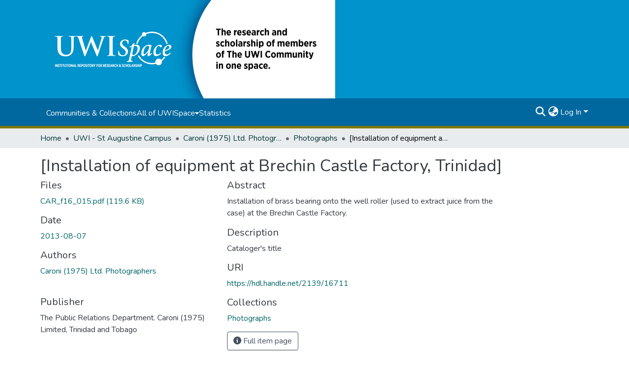

--- FILE ---
content_type: text/html; charset=utf-8
request_url: https://uwispace.sta.uwi.edu/items/34e24672-b040-40d4-80a4-0d45a6875952
body_size: 75527
content:
<!DOCTYPE html><html data-critters-container="" lang="en"><head>
  <meta charset="UTF-8">
  <base href="/">
  <title>[Installation of equipment at Brechin Castle Factory, Trinidad]</title>
  <meta name="viewport" content="width=device-width,minimum-scale=1">
  <meta http-equiv="cache-control" content="no-store">
  <meta name="google-site-verification" content="PpUDoFsED7Lp__CytMY_hyWBP6HLme6OuSomvnNoTw8">
  <!-- Google tag (gtag.js) -->
<script async="" src="https://www.googletagmanager.com/gtag/js?id=G-5PW5NPLKFF"></script>
<script>
  window.dataLayer = window.dataLayer || [];
  function gtag(){dataLayer.push(arguments);}
  gtag('js', new Date());

  gtag('config', 'G-5PW5NPLKFF');
</script>
<link rel="stylesheet" href="styles.cf390c6bfbe7555f.css" media="print" onload="this.media='all'"><noscript><link rel="stylesheet" href="styles.cf390c6bfbe7555f.css"></noscript><link rel="stylesheet" type="text/css" class="theme-css" href="uwispace-theme.css"><link rel="icon" href="assets/uwispace/images/favicons/favicon.ico" sizes="any" class="theme-head-tag"><meta name="Generator" content="DSpace 9.1"><meta name="title" content="[Installation of equipment at Brechin Castle Factory, Trinidad]"><meta name="description" content="Installation of brass bearing onto the well roller (used to extract juice from the case) at the Brechin Castle Factory."><meta name="citation_title" content="[Installation of equipment at Brechin Castle Factory, Trinidad]"><meta name="citation_author" content="Caroni (1975) Ltd. Photographers"><meta name="citation_publication_date" content="2013-08-07"><meta name="citation_abstract_html_url" content="https://hdl.handle.net/2139/16711"><meta name="citation_publisher" content="The Public Relations Department. Caroni (1975) Limited, Trinidad and Tobago"><style ng-app-id="dspace-angular">#skip-to-main-content[_ngcontent-dspace-angular-c667743561]{position:absolute;top:-40px;left:0;opacity:0;transition:opacity .3s;z-index:calc(var(--ds-nav-z-index) + 1);border-top-left-radius:0;border-top-right-radius:0;border-bottom-left-radius:0}#skip-to-main-content[_ngcontent-dspace-angular-c667743561]:focus{opacity:1;top:0}</style><style ng-app-id="dspace-angular">.notifications-wrapper{z-index:var(--bs-zindex-popover);text-align:right;overflow-wrap:break-word;word-wrap:break-word;-ms-word-break:break-all;word-break:break-all;word-break:break-word;hyphens:auto}.notifications-wrapper .notification{display:block}.notifications-wrapper.left{left:0}.notifications-wrapper.top{top:0}.notifications-wrapper.right{right:0}.notifications-wrapper.bottom{bottom:0}.notifications-wrapper.center{left:50%;transform:translate(-50%)}.notifications-wrapper.middle{top:50%;transform:translateY(-50%)}.notifications-wrapper.middle.center{transform:translate(-50%,-50%)}@media screen and (max-width: 576px){.notifications-wrapper{width:auto;left:0;right:0}}
</style><style ng-app-id="dspace-angular">.live-region[_ngcontent-dspace-angular-c315870698]{position:fixed;bottom:0;left:0;right:0;padding-left:60px;height:90px;line-height:18px;color:var(--bs-white);background-color:var(--bs-dark);opacity:.94;z-index:var(--ds-live-region-z-index)}</style><style ng-app-id="dspace-angular">[_nghost-dspace-angular-c3389961091]   footer[_ngcontent-dspace-angular-c3389961091]{background-color:var(--ds-footer-bg);text-align:center;z-index:var(--ds-footer-z-index);border-top:var(--ds-footer-border);padding:var(--ds-footer-padding)}[_nghost-dspace-angular-c3389961091]   footer[_ngcontent-dspace-angular-c3389961091]   p[_ngcontent-dspace-angular-c3389961091]{margin:0}[_nghost-dspace-angular-c3389961091]   footer[_ngcontent-dspace-angular-c3389961091]   div[_ngcontent-dspace-angular-c3389961091] > img[_ngcontent-dspace-angular-c3389961091]{height:var(--ds-footer-logo-height)}[_nghost-dspace-angular-c3389961091]   footer[_ngcontent-dspace-angular-c3389961091]   .top-footer[_ngcontent-dspace-angular-c3389961091]{background-color:var(--ds-top-footer-bg);padding:var(--ds-footer-padding);margin:calc(var(--ds-footer-padding) * -1)}[_nghost-dspace-angular-c3389961091]   footer[_ngcontent-dspace-angular-c3389961091]   .bottom-footer[_ngcontent-dspace-angular-c3389961091]   .notify-enabled[_ngcontent-dspace-angular-c3389961091]{position:relative;margin-top:4px}[_nghost-dspace-angular-c3389961091]   footer[_ngcontent-dspace-angular-c3389961091]   .bottom-footer[_ngcontent-dspace-angular-c3389961091]   .notify-enabled[_ngcontent-dspace-angular-c3389961091]   .coar-notify-support-route[_ngcontent-dspace-angular-c3389961091]{padding:0 calc(var(--bs-spacer) / 2);color:inherit}[_nghost-dspace-angular-c3389961091]   footer[_ngcontent-dspace-angular-c3389961091]   .bottom-footer[_ngcontent-dspace-angular-c3389961091]   .notify-enabled[_ngcontent-dspace-angular-c3389961091]   .n-coar[_ngcontent-dspace-angular-c3389961091]{height:var(--ds-footer-n-coar-height);margin-bottom:8.5px}@media screen and (min-width: 768px){[_nghost-dspace-angular-c3389961091]   footer[_ngcontent-dspace-angular-c3389961091]   .bottom-footer[_ngcontent-dspace-angular-c3389961091]   .notify-enabled[_ngcontent-dspace-angular-c3389961091]{position:absolute;bottom:4px;right:0}}[_nghost-dspace-angular-c3389961091]   footer[_ngcontent-dspace-angular-c3389961091]   .bottom-footer[_ngcontent-dspace-angular-c3389961091]   ul[_ngcontent-dspace-angular-c3389961091]   li[_ngcontent-dspace-angular-c3389961091]{display:inline-flex}[_nghost-dspace-angular-c3389961091]   footer[_ngcontent-dspace-angular-c3389961091]   .bottom-footer[_ngcontent-dspace-angular-c3389961091]   ul[_ngcontent-dspace-angular-c3389961091]   li[_ngcontent-dspace-angular-c3389961091]   a[_ngcontent-dspace-angular-c3389961091], [_nghost-dspace-angular-c3389961091]   footer[_ngcontent-dspace-angular-c3389961091]   .bottom-footer[_ngcontent-dspace-angular-c3389961091]   ul[_ngcontent-dspace-angular-c3389961091]   li[_ngcontent-dspace-angular-c3389961091]   .btn-link[_ngcontent-dspace-angular-c3389961091]{padding:0 calc(var(--bs-spacer) / 2);color:inherit;font-size:.875em}[_nghost-dspace-angular-c3389961091]   footer[_ngcontent-dspace-angular-c3389961091]   .bottom-footer[_ngcontent-dspace-angular-c3389961091]   ul[_ngcontent-dspace-angular-c3389961091]   li[_ngcontent-dspace-angular-c3389961091]   a[_ngcontent-dspace-angular-c3389961091]:focus, [_nghost-dspace-angular-c3389961091]   footer[_ngcontent-dspace-angular-c3389961091]   .bottom-footer[_ngcontent-dspace-angular-c3389961091]   ul[_ngcontent-dspace-angular-c3389961091]   li[_ngcontent-dspace-angular-c3389961091]   .btn-link[_ngcontent-dspace-angular-c3389961091]:focus{box-shadow:none;text-decoration:underline}[_nghost-dspace-angular-c3389961091]   footer[_ngcontent-dspace-angular-c3389961091]   .bottom-footer[_ngcontent-dspace-angular-c3389961091]   ul[_ngcontent-dspace-angular-c3389961091]   li[_ngcontent-dspace-angular-c3389961091]   a[_ngcontent-dspace-angular-c3389961091]:focus-visible, [_nghost-dspace-angular-c3389961091]   footer[_ngcontent-dspace-angular-c3389961091]   .bottom-footer[_ngcontent-dspace-angular-c3389961091]   ul[_ngcontent-dspace-angular-c3389961091]   li[_ngcontent-dspace-angular-c3389961091]   .btn-link[_ngcontent-dspace-angular-c3389961091]:focus-visible{box-shadow:0 0 0 .2rem #ffffff80}[_nghost-dspace-angular-c3389961091]   footer[_ngcontent-dspace-angular-c3389961091]   .bottom-footer[_ngcontent-dspace-angular-c3389961091]   ul[_ngcontent-dspace-angular-c3389961091]   li[_ngcontent-dspace-angular-c3389961091]:not(:last-child):after{content:"";border-right:1px var(--bs-secondary) solid}[_nghost-dspace-angular-c3389961091]   footer[_ngcontent-dspace-angular-c3389961091]   .btn[_ngcontent-dspace-angular-c3389961091]{box-shadow:none}</style><style ng-app-id="dspace-angular">[_nghost-dspace-angular-c2884197787]{position:fixed;left:0;top:0;z-index:var(--ds-sidebar-z-index)}[_nghost-dspace-angular-c2884197787]   nav#admin-sidebar[_ngcontent-dspace-angular-c2884197787]{max-width:var(--ds-admin-sidebar-fixed-element-width);display:flex;flex-direction:column;flex-wrap:nowrap}[_nghost-dspace-angular-c2884197787]   nav#admin-sidebar[_ngcontent-dspace-angular-c2884197787]   div#sidebar-top-level-items-container[_ngcontent-dspace-angular-c2884197787]{flex:1 1 auto;overflow-x:hidden;overflow-y:auto}[_nghost-dspace-angular-c2884197787]   nav#admin-sidebar[_ngcontent-dspace-angular-c2884197787]   div#sidebar-top-level-items-container[_ngcontent-dspace-angular-c2884197787]::-webkit-scrollbar{width:var(--ds-dark-scrollbar-width);height:3px}[_nghost-dspace-angular-c2884197787]   nav#admin-sidebar[_ngcontent-dspace-angular-c2884197787]   div#sidebar-top-level-items-container[_ngcontent-dspace-angular-c2884197787]::-webkit-scrollbar-button{background-color:var(--ds-dark-scrollbar-bg)}[_nghost-dspace-angular-c2884197787]   nav#admin-sidebar[_ngcontent-dspace-angular-c2884197787]   div#sidebar-top-level-items-container[_ngcontent-dspace-angular-c2884197787]::-webkit-scrollbar-track{background-color:var(--ds-dark-scrollbar-alt-bg)}[_nghost-dspace-angular-c2884197787]   nav#admin-sidebar[_ngcontent-dspace-angular-c2884197787]   div#sidebar-top-level-items-container[_ngcontent-dspace-angular-c2884197787]::-webkit-scrollbar-track-piece{background-color:var(--ds-dark-scrollbar-bg)}[_nghost-dspace-angular-c2884197787]   nav#admin-sidebar[_ngcontent-dspace-angular-c2884197787]   div#sidebar-top-level-items-container[_ngcontent-dspace-angular-c2884197787]::-webkit-scrollbar-thumb{height:50px;background-color:var(--ds-dark-scrollbar-fg);border-radius:3px}[_nghost-dspace-angular-c2884197787]   nav#admin-sidebar[_ngcontent-dspace-angular-c2884197787]   div#sidebar-top-level-items-container[_ngcontent-dspace-angular-c2884197787]::-webkit-scrollbar-corner{background-color:var(--ds-dark-scrollbar-alt-bg)}[_nghost-dspace-angular-c2884197787]   nav#admin-sidebar[_ngcontent-dspace-angular-c2884197787]   div#sidebar-top-level-items-container[_ngcontent-dspace-angular-c2884197787]::-webkit-resizer{background-color:var(--ds-dark-scrollbar-bg)}[_nghost-dspace-angular-c2884197787]   nav#admin-sidebar[_ngcontent-dspace-angular-c2884197787]   img#admin-sidebar-logo[_ngcontent-dspace-angular-c2884197787]{height:var(--ds-admin-sidebar-logo-height)}[_nghost-dspace-angular-c2884197787]   nav#admin-sidebar[_ngcontent-dspace-angular-c2884197787]     .sidebar-full-width-container{width:100%;padding-left:0;padding-right:0;margin-left:0;margin-right:0}[_nghost-dspace-angular-c2884197787]   nav#admin-sidebar[_ngcontent-dspace-angular-c2884197787]     .sidebar-item{padding-top:var(--ds-admin-sidebar-item-padding);padding-bottom:var(--ds-admin-sidebar-item-padding)}[_nghost-dspace-angular-c2884197787]   nav#admin-sidebar[_ngcontent-dspace-angular-c2884197787]     .sidebar-section-wrapper{display:flex;flex-direction:row;flex-wrap:nowrap;align-items:stretch}[_nghost-dspace-angular-c2884197787]   nav#admin-sidebar[_ngcontent-dspace-angular-c2884197787]     .sidebar-section-wrapper>.sidebar-fixed-element-wrapper{min-width:var(--ds-admin-sidebar-fixed-element-width);flex:1 1 auto;display:flex;flex-direction:row;justify-content:center;align-items:center}[_nghost-dspace-angular-c2884197787]   nav#admin-sidebar[_ngcontent-dspace-angular-c2884197787]     .sidebar-section-wrapper>.sidebar-collapsible-element-outer-wrapper{display:flex;flex-wrap:wrap;justify-content:flex-end;max-width:calc(100% - var(--ds-admin-sidebar-fixed-element-width));padding-left:var(--ds-dark-scrollbar-width);overflow-x:hidden}[_nghost-dspace-angular-c2884197787]   nav#admin-sidebar[_ngcontent-dspace-angular-c2884197787]     .sidebar-section-wrapper>.sidebar-collapsible-element-outer-wrapper>.sidebar-collapsible-element-inner-wrapper{min-width:calc(var(--ds-admin-sidebar-collapsible-element-width) - var(--ds-dark-scrollbar-width));height:100%;padding-right:var(--ds-admin-sidebar-item-padding)}[_nghost-dspace-angular-c2884197787]   nav#admin-sidebar[_ngcontent-dspace-angular-c2884197787]{background-color:var(--ds-admin-sidebar-bg)}[_nghost-dspace-angular-c2884197787]   nav#admin-sidebar[_ngcontent-dspace-angular-c2884197787]    {color:#fff}[_nghost-dspace-angular-c2884197787]   nav#admin-sidebar[_ngcontent-dspace-angular-c2884197787]     a{color:var(--ds-admin-sidebar-link-color);text-decoration:none}[_nghost-dspace-angular-c2884197787]   nav#admin-sidebar[_ngcontent-dspace-angular-c2884197787]     a:hover, [_nghost-dspace-angular-c2884197787]   nav#admin-sidebar[_ngcontent-dspace-angular-c2884197787]     a:focus{color:var(--ds-admin-sidebar-link-hover-color)}[_nghost-dspace-angular-c2884197787]   nav#admin-sidebar[_ngcontent-dspace-angular-c2884197787]   div#sidebar-header-container[_ngcontent-dspace-angular-c2884197787]{background-color:var(--ds-admin-sidebar-header-bg)}[_nghost-dspace-angular-c2884197787]   nav#admin-sidebar[_ngcontent-dspace-angular-c2884197787]   div#sidebar-header-container[_ngcontent-dspace-angular-c2884197787]   .sidebar-fixed-element-wrapper[_ngcontent-dspace-angular-c2884197787]{background-color:var(--ds-admin-sidebar-header-bg)}  .browser-firefox-windows{--ds-dark-scrollbar-width: 20px}</style><style ng-app-id="dspace-angular">@media (max-width: 991.98px){.container[_ngcontent-dspace-angular-c3462671729]{width:100%;max-width:none}}</style><style ng-app-id="dspace-angular">@charset "UTF-8";.nav-breadcrumb[_ngcontent-dspace-angular-c5667486]{background-color:var(--ds-breadcrumb-bg)!important}.breadcrumb[_ngcontent-dspace-angular-c5667486]{border-radius:0;padding-bottom:calc(var(--ds-content-spacing) / 2);padding-top:calc(var(--ds-content-spacing) / 2);background-color:var(--ds-breadcrumb-bg)!important;padding-left:calc(var(--bs-spacer) * .75);padding-right:calc(var(--bs-spacer) * .75)}li.breadcrumb-item[_ngcontent-dspace-angular-c5667486]{display:flex}.breadcrumb-item-limiter[_ngcontent-dspace-angular-c5667486]{display:inline-block;max-width:var(--ds-breadcrumb-max-length)}.breadcrumb-item-limiter[_ngcontent-dspace-angular-c5667486] > *[_ngcontent-dspace-angular-c5667486]{max-width:100%;display:block}li.breadcrumb-item[_ngcontent-dspace-angular-c5667486]   a[_ngcontent-dspace-angular-c5667486]{color:var(--ds-breadcrumb-link-color)}li.breadcrumb-item.active[_ngcontent-dspace-angular-c5667486]{color:var(--ds-breadcrumb-link-active-color)}.breadcrumb-item[_ngcontent-dspace-angular-c5667486] + .breadcrumb-item[_ngcontent-dspace-angular-c5667486]:before{display:block;content:"\2022"!important}</style><style ng-app-id="dspace-angular">.request-a-copy-access-icon[_ngcontent-dspace-angular-c676989622]{margin-right:4px;color:var(--bs-success)}.request-a-copy-access-error-icon[_ngcontent-dspace-angular-c676989622]{margin-right:4px}</style><style ng-app-id="dspace-angular">.source-logo[_ngcontent-dspace-angular-c3375253108]{max-height:var(--ds-header-logo-height)}.source-logo-container[_ngcontent-dspace-angular-c3375253108]{width:var(--ds-qa-logo-width);display:flex;justify-content:center}.sections-gap[_ngcontent-dspace-angular-c3375253108]{gap:1rem}</style><style ng-app-id="dspace-angular">[_nghost-dspace-angular-c46866287]{width:100%}</style><style ng-app-id="dspace-angular">[_nghost-dspace-angular-c2321474845]   .simple-view-element[_ngcontent-dspace-angular-c2321474845]{margin-bottom:15px}[_nghost-dspace-angular-c2321474845]   .simple-view-element-header[_ngcontent-dspace-angular-c2321474845]{font-size:1.25rem}</style><style ng-app-id="dspace-angular">@media screen and (min-width: 768px){.header[_ngcontent-dspace-angular-c1684621578]{background-color:var(--ds-header-bg)}}@media screen and (max-width: 768px){.navbar-brand[_ngcontent-dspace-angular-c1684621578]   img[_ngcontent-dspace-angular-c1684621578]{height:var(--ds-header-logo-height-xs)}}.navbar-toggler[_ngcontent-dspace-angular-c1684621578]   .navbar-toggler-icon[_ngcontent-dspace-angular-c1684621578]{background-image:none!important;line-height:1.5;color:var(--ds-header-icon-color)}.uwispace-header[_ngcontent-dspace-angular-c1684621578]{background-color:var(--ds-uwispace-header-bg)}.uwispace-navbar[_ngcontent-dspace-angular-c1684621578]{background-color:var(--ds-uwispace-navbar-background);border-bottom:5px var(--ds-header-navbar-border-bottom-color) solid;padding:.7%}a.ds-menu-item[_ngcontent-dspace-angular-c1684621578]{color:var(--ds-uwispace-navbar-link-color)}a.nav-link[_ngcontent-dspace-angular-c1684621578]:hover{color:var(--ds-navbar-link-color-hover)}.header-logo[_ngcontent-dspace-angular-c1684621578]   img[_ngcontent-dspace-angular-c1684621578]{height:var(--ds-uwispace-logo-height)}.ds-menu-item-wrapper[_ngcontent-dspace-angular-c1684621578]{background-color:var(--ds-uwispace-navbar-link-color)}#navbar-toggler[_ngcontent-dspace-angular-c1684621578]{color:var(--ds-header-icon-color)}</style><style ng-app-id="dspace-angular">.ds-context-help-toggle[_ngcontent-dspace-angular-c2426259484]{color:var(--ds-header-icon-color);background-color:var(--ds-header-bg)}.ds-context-help-toggle[_ngcontent-dspace-angular-c2426259484]:hover, .ds-context-help-toggle[_ngcontent-dspace-angular-c2426259484]:focus{color:var(--ds-header-icon-color-hover)}</style><style ng-app-id="dspace-angular">nav.navbar[_ngcontent-dspace-angular-c3379703173]{border-top:1px var(--ds-uwispace-navbar-background) solid;align-items:baseline;color:var(--ds-header-icon-color)}@media screen and (max-width: 768px){#main-navbar[_ngcontent-dspace-angular-c3379703173]{width:100%;background-color:var(--ds-uwispace-navbar-background);position:absolute;overflow:hidden;height:0;z-index:-1}#main-navbar[_ngcontent-dspace-angular-c3379703173]     .ds-menu-item{padding-top:1.5%;padding-bottom:1.5%;margin-left:5%}#main-navbar[_ngcontent-dspace-angular-c3379703173]     i.toggle-menu-icon{margin-right:5%}#main-navbar[_ngcontent-dspace-angular-c3379703173]     #expandable-navbar-section-public_1_0-dropdown>div>div{padding-top:.25%;padding-bottom:.25%;margin-left:1%}#main-navbar.open[_ngcontent-dspace-angular-c3379703173]{height:75vh;z-index:10}}@media screen and (min-width: 768px){.reset-padding-md[_ngcontent-dspace-angular-c3379703173]{margin-left:calc(var(--bs-spacer) / -2);margin-right:calc(var(--bs-spacer) / -2)}}.navbar-expand-md.navbar-container[_ngcontent-dspace-angular-c3379703173]{height:80px}@media screen and (max-width: 768px){.navbar-expand-md.navbar-container[_ngcontent-dspace-angular-c3379703173]{padding:0}.navbar-expand-md.navbar-container[_ngcontent-dspace-angular-c3379703173] > .navbar-inner-container[_ngcontent-dspace-angular-c3379703173]{padding:0 var(--bs-spacer)}.navbar-expand-md.navbar-container[_ngcontent-dspace-angular-c3379703173] > .navbar-inner-container[_ngcontent-dspace-angular-c3379703173]   a.navbar-brand[_ngcontent-dspace-angular-c3379703173]{display:none}.navbar-expand-md.navbar-container[_ngcontent-dspace-angular-c3379703173] > .navbar-inner-container[_ngcontent-dspace-angular-c3379703173]   .navbar-collapsed[_ngcontent-dspace-angular-c3379703173]{display:none}}a.navbar-brand[_ngcontent-dspace-angular-c3379703173]   img[_ngcontent-dspace-angular-c3379703173]{max-height:var(--ds-header-logo-height)}.navbar-nav[_ngcontent-dspace-angular-c3379703173]     a.ds-menu-item{color:var(--ds-header-icon-color)}.navbar-nav[_ngcontent-dspace-angular-c3379703173]     span.ds-menu-item{color:var(--ds-header-icon-color)}.navbar-nav[_ngcontent-dspace-angular-c3379703173]     a.nav-link:hover{color:var(--ds-navbar-link-color-hover)}.navbar-nav[_ngcontent-dspace-angular-c3379703173]     i.toggle-menu-icon{color:var(--ds-header-icon-color)}.navbar-nav[_ngcontent-dspace-angular-c3379703173]     #expandable-navbar-section-public_1_0-dropdown{background-color:var(--ds-uwispace-navbar-background);width:150%}.navbar-nav[_ngcontent-dspace-angular-c3379703173]     #expandable-navbar-section-public_1_0-dropdown>div>div{padding-top:5%;padding-bottom:5%;margin-left:10%}.uwispace-navbar[_ngcontent-dspace-angular-c3379703173]{background-color:var(--ds-uwispace-navbar-background)}@media screen and (max-width: 768px){.uwispace-navbar[_ngcontent-dspace-angular-c3379703173]{background-color:var(--ds-uwispace-navbar-color)}}</style><style ng-app-id="dspace-angular">input[type=text][_ngcontent-dspace-angular-c475819354]{margin-top:calc(-.3 * var(--bs-font-size-base));background-color:#fff!important;border-color:var(--ds-header-icon-color);right:0}input[type=text].collapsed[_ngcontent-dspace-angular-c475819354]{opacity:0}.submit-icon[_ngcontent-dspace-angular-c475819354]{cursor:pointer;position:sticky;top:0;border:0!important;color:var(--ds-header-icon-color)}.submit-icon[_ngcontent-dspace-angular-c475819354]:hover, .submit-icon[_ngcontent-dspace-angular-c475819354]:focus{color:var(--ds-header-icon-color-hover)}@media screen and (max-width: 768px){.query[_ngcontent-dspace-angular-c475819354]:focus{max-width:250px!important;width:40vw!important}}</style><style ng-app-id="dspace-angular">.dropdown-toggle[_ngcontent-dspace-angular-c1918186025]:after{display:none}.dropdown-toggle[_ngcontent-dspace-angular-c1918186025]{color:var(--ds-header-icon-color)}.dropdown-toggle[_ngcontent-dspace-angular-c1918186025]:hover, .dropdown-toggle[_ngcontent-dspace-angular-c1918186025]:focus{color:var(--ds-header-icon-color-hover)}.dropdown-item[_ngcontent-dspace-angular-c1918186025]{cursor:pointer}</style><style ng-app-id="dspace-angular">#loginDropdownMenu[_ngcontent-dspace-angular-c2631332583], #logoutDropdownMenu[_ngcontent-dspace-angular-c2631332583]{min-width:330px;z-index:1002}#loginDropdownMenu[_ngcontent-dspace-angular-c2631332583]{min-height:75px}.dropdown-item.active[_ngcontent-dspace-angular-c2631332583], .dropdown-item[_ngcontent-dspace-angular-c2631332583]:active, .dropdown-item[_ngcontent-dspace-angular-c2631332583]:hover, .dropdown-item[_ngcontent-dspace-angular-c2631332583]:focus{background-color:#0000!important}.loginLink[_ngcontent-dspace-angular-c2631332583], .dropdownLogin[_ngcontent-dspace-angular-c2631332583], .logoutLink[_ngcontent-dspace-angular-c2631332583], .dropdownLogout[_ngcontent-dspace-angular-c2631332583]{color:var(--ds-header-icon-color)}.loginLink[_ngcontent-dspace-angular-c2631332583]:hover, .loginLink[_ngcontent-dspace-angular-c2631332583]:focus, .dropdownLogin[_ngcontent-dspace-angular-c2631332583]:hover, .dropdownLogin[_ngcontent-dspace-angular-c2631332583]:focus, .logoutLink[_ngcontent-dspace-angular-c2631332583]:hover, .logoutLink[_ngcontent-dspace-angular-c2631332583]:focus, .dropdownLogout[_ngcontent-dspace-angular-c2631332583]:hover, .dropdownLogout[_ngcontent-dspace-angular-c2631332583]:focus{color:var(--ds-header-icon-color-hover)}.dropdownLogin[_ngcontent-dspace-angular-c2631332583]:not(:focus-visible).active, .dropdownLogin[_ngcontent-dspace-angular-c2631332583]:not(:focus-visible):active, .dropdownLogin[_ngcontent-dspace-angular-c2631332583]:not(:focus-visible).active:focus, .dropdownLogin[_ngcontent-dspace-angular-c2631332583]:not(:focus-visible):active:focus, .dropdownLogout[_ngcontent-dspace-angular-c2631332583]:not(:focus-visible).active, .dropdownLogout[_ngcontent-dspace-angular-c2631332583]:not(:focus-visible):active, .dropdownLogout[_ngcontent-dspace-angular-c2631332583]:not(:focus-visible).active:focus, .dropdownLogout[_ngcontent-dspace-angular-c2631332583]:not(:focus-visible):active:focus{box-shadow:unset}.dropdown-toggle[_ngcontent-dspace-angular-c2631332583]:after{margin-left:0}</style><style ng-app-id="dspace-angular">.login-container[_ngcontent-dspace-angular-c1325963642]{max-width:350px}a[_ngcontent-dspace-angular-c1325963642]{white-space:normal;padding:.25rem .75rem}</style><style ng-app-id="dspace-angular">[_nghost-dspace-angular-c4026808668]     .card{margin-bottom:var(--ds-submission-sections-margin-bottom);overflow:unset}.section-focus[_ngcontent-dspace-angular-c4026808668]{border-radius:var(--bs-border-radius);box-shadow:var(--bs-btn-focus-box-shadow)}[_nghost-dspace-angular-c4026808668]     .card:first-of-type{border-bottom:var(--bs-card-border-width) solid var(--bs-card-border-color)!important;border-bottom-left-radius:var(--bs-card-border-radius)!important;border-bottom-right-radius:var(--bs-card-border-radius)!important}[_nghost-dspace-angular-c4026808668]     .card-header button{box-shadow:none!important;width:100%}</style><style ng-app-id="dspace-angular">.form-login[_ngcontent-dspace-angular-c1513559031]   .form-control[_ngcontent-dspace-angular-c1513559031]:focus{z-index:2}.form-login[_ngcontent-dspace-angular-c1513559031]   input[type=email][_ngcontent-dspace-angular-c1513559031]{margin-bottom:-1px;border-bottom-right-radius:0;border-bottom-left-radius:0}.form-login[_ngcontent-dspace-angular-c1513559031]   input[type=password][_ngcontent-dspace-angular-c1513559031]{border-top-left-radius:0;border-top-right-radius:0}.dropdown-item[_ngcontent-dspace-angular-c1513559031]{white-space:normal;padding:.25rem .75rem}</style><style ng-app-id="dspace-angular">.btn-dark[_ngcontent-dspace-angular-c2003421933]{background-color:var(--ds-admin-sidebar-bg)}.dso-button-menu[_ngcontent-dspace-angular-c2003421933]{overflow:hidden}.dso-button-menu[_ngcontent-dspace-angular-c2003421933]   .dropdown-toggle[_ngcontent-dspace-angular-c2003421933]:after{content:"";width:0;height:0;border-style:solid;border-width:12px 12px 0 0;border-color:rgba(0,0,0,0) #627a91 rgba(0,0,0,0) rgba(0,0,0,0);border-bottom-right-radius:var(--bs-btn-border-radius-sm);right:0;bottom:0;position:absolute;overflow:hidden}ul.dropdown-menu[_ngcontent-dspace-angular-c2003421933]{background-color:var(--ds-admin-sidebar-bg);color:#fff}ul.dropdown-menu[_ngcontent-dspace-angular-c2003421933]     a{color:#fff}ul.dropdown-menu[_ngcontent-dspace-angular-c2003421933]     a.disabled{color:var(--bs-btn-link-disabled-color)}ul.dropdown-menu[_ngcontent-dspace-angular-c2003421933]   .disabled[_ngcontent-dspace-angular-c2003421933]{color:var(--bs-btn-link-disabled-color)}.dso-edit-menu-dropdown[_ngcontent-dspace-angular-c2003421933]{max-width:min(600px,75vw)}</style><style ng-app-id="dspace-angular">[_nghost-dspace-angular-c721316482]   .ds-menu-item[_ngcontent-dspace-angular-c721316482]{display:inline-block}</style><style ng-app-id="dspace-angular">[_nghost-dspace-angular-c1379002931]   .ds-menu-item-wrapper[_ngcontent-dspace-angular-c1379002931]{position:relative}[_nghost-dspace-angular-c1379002931]   .dropdown-menu[_ngcontent-dspace-angular-c1379002931]{overflow:hidden;min-width:100%;top:100%;border:0;background-color:var(--ds-expandable-navbar-bg)}@media (min-width: 768px){[_nghost-dspace-angular-c1379002931]   .dropdown-menu[_ngcontent-dspace-angular-c1379002931]{border-top-left-radius:0;border-top-right-radius:0;background-color:var(--ds-navbar-dropdown-bg)}}[_nghost-dspace-angular-c1379002931]   .toggle-menu-icon[_ngcontent-dspace-angular-c1379002931], [_nghost-dspace-angular-c1379002931]   .toggle-menu-icon[_ngcontent-dspace-angular-c1379002931]:hover{text-decoration:none}</style><style ng-app-id="dspace-angular">[_nghost-dspace-angular-c830142487]   .ds-menu-item[_ngcontent-dspace-angular-c830142487]{display:inline-block}</style><style ng-app-id="dspace-angular">.request-a-copy-access-icon[_ngcontent-dspace-angular-c640955732]{color:var(--bs-success)}.btn-download[_ngcontent-dspace-angular-c640955732]{width:fit-content}</style><style ng-app-id="dspace-angular">span[_ngcontent-dspace-angular-c2583449024]{white-space:normal}</style><link href="https://uwispace.sta.uwi.edu/bitstreams/fd6d7ca0-84a4-40a4-898f-9f65f9161375/download" rel="item" type="application/pdf"><link href="https://uwispace.sta.uwi.edu/signposting/describedby/34e24672-b040-40d4-80a4-0d45a6875952" rel="describedby" type="application/vnd.datacite.datacite+xml"><link href="https://hdl.handle.net/2139/16711" rel="cite-as"><link href="https://uwispace.sta.uwi.edu/signposting/linksets/34e24672-b040-40d4-80a4-0d45a6875952" rel="linkset" type="application/linkset"><link href="https://uwispace.sta.uwi.edu/signposting/linksets/34e24672-b040-40d4-80a4-0d45a6875952/json" rel="linkset" type="application/linkset+json"><link href="https://schema.org/AboutPage" rel="type"><link href="https://schema.org/ImageObject" rel="type"><link href="https://uwispace.sta.uwi.edu/server/ldn/inbox" rel="http://www.w3.org/ns/ldp#inbox"><meta name="citation_pdf_url" content="http://localhost:4000/bitstreams/fd6d7ca0-84a4-40a4-898f-9f65f9161375/download"></head>

<body>
  <ds-app _nghost-dspace-angular-c1010256252="" ng-version="18.2.13" ng-server-context="ssr"><ds-root _ngcontent-dspace-angular-c1010256252="" data-used-theme="base"><ds-base-root _nghost-dspace-angular-c667743561="" class="ng-tns-c667743561-0 ng-star-inserted"><button _ngcontent-dspace-angular-c667743561="" id="skip-to-main-content" class="sr-only ng-tns-c667743561-0"> Skip to main content
</button><div _ngcontent-dspace-angular-c667743561="" class="outer-wrapper ng-tns-c667743561-0 ng-trigger ng-trigger-slideSidebarPadding" style="padding-left: 0;"><ds-admin-sidebar _ngcontent-dspace-angular-c667743561="" class="ng-tns-c667743561-0" data-used-theme="base"><ds-base-admin-sidebar _nghost-dspace-angular-c2884197787="" class="ng-tns-c2884197787-2 ng-star-inserted" style=""><!----></ds-base-admin-sidebar><!----></ds-admin-sidebar><div _ngcontent-dspace-angular-c667743561="" class="inner-wrapper ng-tns-c667743561-0"><ds-system-wide-alert-banner _ngcontent-dspace-angular-c667743561="" class="ng-tns-c667743561-0" _nghost-dspace-angular-c4054538046=""><!----></ds-system-wide-alert-banner><ds-header-navbar-wrapper _ngcontent-dspace-angular-c667743561="" class="ng-tns-c667743561-0" data-used-theme="uwispace"><ds-themed-header-navbar-wrapper _nghost-dspace-angular-c2141201207="" class="ng-tns-c2141201207-1 ng-star-inserted" style=""><div _ngcontent-dspace-angular-c2141201207="" id="header-navbar-wrapper" class="ng-tns-c2141201207-1"><ds-header _ngcontent-dspace-angular-c2141201207="" class="ng-tns-c2141201207-1" data-used-theme="uwispace"><ds-themed-header _nghost-dspace-angular-c1684621578="" class="ng-star-inserted"><header _ngcontent-dspace-angular-c1684621578="" class="uwispace-header"><div _ngcontent-dspace-angular-c1684621578="" class="container"><div _ngcontent-dspace-angular-c1684621578="" class="d-flex flex-row justify-content-between"><div _ngcontent-dspace-angular-c1684621578="" class="header-logo"><a _ngcontent-dspace-angular-c1684621578="" routerlink="/home" role="button" tabindex="0" class="navbar-brand my-2" href="/home"><img _ngcontent-dspace-angular-c1684621578="" src="assets/uwispace/images/UWI-Space-Banner-2.jpg" alt="Repository logo"></a></div></div></div></header><div _ngcontent-dspace-angular-c1684621578="" class="uwispace-navbar"><div _ngcontent-dspace-angular-c1684621578="" class="container"><div _ngcontent-dspace-angular-c1684621578="" id="header-left" class="h-100 flex-fill d-flex flex-row flex-nowrap justify-content-start align-items-center gapx-3 flex-grow-1" style="float: left;" role="presentation"><nav _ngcontent-dspace-angular-c1684621578="" id="desktop-navbar" class="navbar navbar-expand p-0 align-items-stretch align-self-stretch flex-grow-1 flex-shrink-1 ng-star-inserted" aria-label="Main navigation bar"><ds-navbar _ngcontent-dspace-angular-c1684621578="" data-used-theme="uwispace"><ds-themed-navbar _nghost-dspace-angular-c3379703173="" class="ng-tns-c3379703173-4 ng-star-inserted" style=""><nav _ngcontent-dspace-angular-c3379703173="" role="navigation" id="main-navbar" class="navbar navbar-light navbar-expand-md px-md-0 ng-tns-c3379703173-4 ng-trigger ng-trigger-slideMobileNav" aria-label="Main navigation bar"><div _ngcontent-dspace-angular-c3379703173="" class="w-100 ng-tns-c3379703173-4 container"><div _ngcontent-dspace-angular-c3379703173="" class="w-100 ng-tns-c3379703173-4"><div _ngcontent-dspace-angular-c3379703173="" id="collapsingNav" class="ng-tns-c3379703173-4"><!----><div _ngcontent-dspace-angular-c3379703173="" role="menubar" class="navbar-nav align-items-md-center me-auto shadow-none gapx-3 ng-tns-c3379703173-4"><ds-navbar-section _nghost-dspace-angular-c693881525="" class="ng-star-inserted" style=""><div _ngcontent-dspace-angular-c693881525="" class="ds-menu-item-wrapper text-md-center" id="navbar-section-public_0_0"><ds-link-menu-item _nghost-dspace-angular-c721316482="" class="ng-star-inserted"><a _ngcontent-dspace-angular-c721316482="" role="menuitem" href="/community-list" tabindex="0" class="ds-menu-item" data-test="link-menu-item.menu.section.browse_global_communities_and_collections">Communities &amp; Collections</a></ds-link-menu-item><!----></div></ds-navbar-section><!----><ds-expandable-navbar-section class="ng-star-inserted" style="" data-used-theme="base"><ds-base-expandable-navbar-section _nghost-dspace-angular-c1379002931="" class="ng-tns-c1379002931-8 ng-star-inserted"><div _ngcontent-dspace-angular-c1379002931="" data-test="navbar-section-wrapper" class="ds-menu-item-wrapper text-md-center ng-tns-c1379002931-8 ng-star-inserted" id="expandable-navbar-section-public_1_0"><a _ngcontent-dspace-angular-c1379002931="" href="javascript:void(0);" routerlinkactive="active" role="menuitem" aria-haspopup="menu" data-test="navbar-section-toggler" class="d-flex flex-row flex-nowrap align-items-center gapx-1 ds-menu-toggler-wrapper ng-tns-c1379002931-8" aria-expanded="false" aria-controls="expandable-navbar-section-public_1_0-dropdown"><span _ngcontent-dspace-angular-c1379002931="" class="flex-fill ng-tns-c1379002931-8"><ds-text-menu-item _nghost-dspace-angular-c830142487="" class="ng-star-inserted"><span _ngcontent-dspace-angular-c830142487="" tabindex="0" role="button" class="ds-menu-item">All of UWISpace</span></ds-text-menu-item><!----></span><i _ngcontent-dspace-angular-c1379002931="" aria-hidden="true" class="fas fa-caret-down fa-xs toggle-menu-icon ng-tns-c1379002931-8"></i></a><!----></div><!----></ds-base-expandable-navbar-section><!----></ds-expandable-navbar-section><!----><ds-navbar-section _nghost-dspace-angular-c693881525="" class="ng-star-inserted" style=""><div _ngcontent-dspace-angular-c693881525="" class="ds-menu-item-wrapper text-md-center" id="navbar-section-public_2_0"><ds-link-menu-item _nghost-dspace-angular-c721316482="" class="ng-star-inserted"><a _ngcontent-dspace-angular-c721316482="" role="menuitem" href="/statistics/items/34e24672-b040-40d4-80a4-0d45a6875952" tabindex="0" class="ds-menu-item" data-test="link-menu-item.menu.section.statistics">Statistics</a></ds-link-menu-item><!----></div></ds-navbar-section><!----><!----></div></div></div></div></nav></ds-themed-navbar><!----></ds-navbar></nav><!----></div><div _ngcontent-dspace-angular-c1684621578="" id="header-right" class="h-100 d-flex flex-row flex-nowrap flex-shrink-0 justify-content-end align-items-center gapx-1 ms-auto"><ds-search-navbar _ngcontent-dspace-angular-c1684621578="" data-used-theme="base"><ds-base-search-navbar _nghost-dspace-angular-c475819354="" class="ng-tns-c475819354-5 ng-star-inserted" style=""><div _ngcontent-dspace-angular-c475819354="" class="ng-tns-c475819354-5" title="Search"><div _ngcontent-dspace-angular-c475819354="" class="d-inline-block position-relative ng-tns-c475819354-5"><form _ngcontent-dspace-angular-c475819354="" novalidate="" autocomplete="on" class="d-flex ng-tns-c475819354-5 ng-untouched ng-pristine ng-valid"><input _ngcontent-dspace-angular-c475819354="" name="query" formcontrolname="query" type="text" class="d-inline-block bg-transparent position-absolute form-control dropdown-menu-end p1 ng-tns-c475819354-5 display ng-trigger ng-trigger-toggleAnimation ng-untouched ng-pristine ng-valid" placeholder="" tabindex="-1" aria-label="Search" value="" style="width: 0; opacity: 0;"><button _ngcontent-dspace-angular-c475819354="" type="button" tabindex="0" role="button" class="submit-icon btn btn-link btn-link-inline ng-tns-c475819354-5" aria-label="Submit search"><em _ngcontent-dspace-angular-c475819354="" class="fas fa-search fa-lg fa-fw ng-tns-c475819354-5"></em></button></form></div></div></ds-base-search-navbar><!----></ds-search-navbar><div _ngcontent-dspace-angular-c1684621578="" role="toolbar" class="h-100 d-flex flex-row flex-nowrap align-items-center gapx-1"><ds-lang-switch _ngcontent-dspace-angular-c1684621578="" data-used-theme="base"><ds-base-lang-switch _nghost-dspace-angular-c1918186025="" class="ng-star-inserted" style=""><div _ngcontent-dspace-angular-c1918186025="" ngbdropdown="" display="dynamic" placement="bottom-right" class="navbar-nav ng-star-inserted dropdown"><button _ngcontent-dspace-angular-c1918186025="" role="button" aria-controls="language-menu-list" aria-haspopup="menu" data-bs-toggle="dropdown" ngbdropdowntoggle="" data-test="lang-switch" tabindex="0" class="dropdown-toggle btn btn-link px-0" title="Language switch" aria-label="Language switch" aria-expanded="false"><i _ngcontent-dspace-angular-c1918186025="" class="fas fa-globe-asia fa-lg fa-fw"></i></button><div _ngcontent-dspace-angular-c1918186025="" ngbdropdownmenu="" id="language-menu-list" role="listbox" class="dropdown-menu" aria-label="Language switch"><div _ngcontent-dspace-angular-c1918186025="" tabindex="0" role="option" class="dropdown-item active ng-star-inserted" lang="en" aria-selected="true"> English </div><div _ngcontent-dspace-angular-c1918186025="" tabindex="0" role="option" class="dropdown-item ng-star-inserted" lang="ar" aria-selected="false"> العربية </div><div _ngcontent-dspace-angular-c1918186025="" tabindex="0" role="option" class="dropdown-item ng-star-inserted" lang="bn" aria-selected="false"> বাংলা </div><div _ngcontent-dspace-angular-c1918186025="" tabindex="0" role="option" class="dropdown-item ng-star-inserted" lang="ca" aria-selected="false"> Català </div><div _ngcontent-dspace-angular-c1918186025="" tabindex="0" role="option" class="dropdown-item ng-star-inserted" lang="cs" aria-selected="false"> Čeština </div><div _ngcontent-dspace-angular-c1918186025="" tabindex="0" role="option" class="dropdown-item ng-star-inserted" lang="de" aria-selected="false"> Deutsch </div><div _ngcontent-dspace-angular-c1918186025="" tabindex="0" role="option" class="dropdown-item ng-star-inserted" lang="el" aria-selected="false"> Ελληνικά </div><div _ngcontent-dspace-angular-c1918186025="" tabindex="0" role="option" class="dropdown-item ng-star-inserted" lang="es" aria-selected="false"> Español </div><div _ngcontent-dspace-angular-c1918186025="" tabindex="0" role="option" class="dropdown-item ng-star-inserted" lang="fi" aria-selected="false"> Suomi </div><div _ngcontent-dspace-angular-c1918186025="" tabindex="0" role="option" class="dropdown-item ng-star-inserted" lang="fr" aria-selected="false"> Français </div><div _ngcontent-dspace-angular-c1918186025="" tabindex="0" role="option" class="dropdown-item ng-star-inserted" lang="gd" aria-selected="false"> Gàidhlig </div><div _ngcontent-dspace-angular-c1918186025="" tabindex="0" role="option" class="dropdown-item ng-star-inserted" lang="gu" aria-selected="false"> ગુજરાતી </div><div _ngcontent-dspace-angular-c1918186025="" tabindex="0" role="option" class="dropdown-item ng-star-inserted" lang="hi" aria-selected="false"> हिंदी </div><div _ngcontent-dspace-angular-c1918186025="" tabindex="0" role="option" class="dropdown-item ng-star-inserted" lang="hu" aria-selected="false"> Magyar </div><div _ngcontent-dspace-angular-c1918186025="" tabindex="0" role="option" class="dropdown-item ng-star-inserted" lang="it" aria-selected="false"> Italiano </div><div _ngcontent-dspace-angular-c1918186025="" tabindex="0" role="option" class="dropdown-item ng-star-inserted" lang="kk" aria-selected="false"> Қазақ </div><div _ngcontent-dspace-angular-c1918186025="" tabindex="0" role="option" class="dropdown-item ng-star-inserted" lang="lv" aria-selected="false"> Latviešu </div><div _ngcontent-dspace-angular-c1918186025="" tabindex="0" role="option" class="dropdown-item ng-star-inserted" lang="mr" aria-selected="false"> मराठी </div><div _ngcontent-dspace-angular-c1918186025="" tabindex="0" role="option" class="dropdown-item ng-star-inserted" lang="nl" aria-selected="false"> Nederlands </div><div _ngcontent-dspace-angular-c1918186025="" tabindex="0" role="option" class="dropdown-item ng-star-inserted" lang="pl" aria-selected="false"> Polski </div><div _ngcontent-dspace-angular-c1918186025="" tabindex="0" role="option" class="dropdown-item ng-star-inserted" lang="pt-PT" aria-selected="false"> Português </div><div _ngcontent-dspace-angular-c1918186025="" tabindex="0" role="option" class="dropdown-item ng-star-inserted" lang="pt-BR" aria-selected="false"> Português do Brasil </div><div _ngcontent-dspace-angular-c1918186025="" tabindex="0" role="option" class="dropdown-item ng-star-inserted" lang="ru" aria-selected="false"> Русский </div><div _ngcontent-dspace-angular-c1918186025="" tabindex="0" role="option" class="dropdown-item ng-star-inserted" lang="sr-lat" aria-selected="false"> Srpski (lat) </div><div _ngcontent-dspace-angular-c1918186025="" tabindex="0" role="option" class="dropdown-item ng-star-inserted" lang="sr-cyr" aria-selected="false"> Српски </div><div _ngcontent-dspace-angular-c1918186025="" tabindex="0" role="option" class="dropdown-item ng-star-inserted" lang="sv" aria-selected="false"> Svenska </div><div _ngcontent-dspace-angular-c1918186025="" tabindex="0" role="option" class="dropdown-item ng-star-inserted" lang="tr" aria-selected="false"> Türkçe </div><div _ngcontent-dspace-angular-c1918186025="" tabindex="0" role="option" class="dropdown-item ng-star-inserted" lang="uk" aria-selected="false"> Yкраї́нська </div><div _ngcontent-dspace-angular-c1918186025="" tabindex="0" role="option" class="dropdown-item ng-star-inserted" lang="vi" aria-selected="false"> Tiếng Việt </div><!----></div></div><!----></ds-base-lang-switch><!----></ds-lang-switch><ds-context-help-toggle _ngcontent-dspace-angular-c1684621578="" _nghost-dspace-angular-c2426259484="" class="d-none"><!----></ds-context-help-toggle><ds-impersonate-navbar _ngcontent-dspace-angular-c1684621578="" class="d-none"><!----></ds-impersonate-navbar><ds-auth-nav-menu _ngcontent-dspace-angular-c1684621578="" data-used-theme="base"><ds-base-auth-nav-menu _nghost-dspace-angular-c2631332583="" class="ng-tns-c2631332583-6 ng-star-inserted" style=""><div _ngcontent-dspace-angular-c2631332583="" data-test="auth-nav" class="navbar-nav me-auto ng-tns-c2631332583-6 ng-star-inserted"><div _ngcontent-dspace-angular-c2631332583="" class="nav-item ng-tns-c2631332583-6 ng-star-inserted"><div _ngcontent-dspace-angular-c2631332583="" ngbdropdown="" display="dynamic" placement="bottom-right" class="d-inline-block ng-tns-c2631332583-6 ng-trigger ng-trigger-fadeInOut dropdown"><button _ngcontent-dspace-angular-c2631332583="" role="button" tabindex="0" aria-haspopup="menu" aria-controls="loginDropdownMenu" ngbdropdowntoggle="" class="dropdown-toggle dropdownLogin btn btn-link px-0 ng-tns-c2631332583-6" aria-label="Log In" aria-expanded="false"> Log In </button><div _ngcontent-dspace-angular-c2631332583="" id="loginDropdownMenu" ngbdropdownmenu="" role="dialog" aria-modal="true" class="ng-tns-c2631332583-6 dropdown-menu" aria-label="Log In"><ds-log-in _ngcontent-dspace-angular-c2631332583="" class="ng-tns-c2631332583-6" data-used-theme="base"><ds-base-log-in _nghost-dspace-angular-c1325963642="" class="ng-star-inserted"><!----><div _ngcontent-dspace-angular-c1325963642="" class="px-4 py-3 mx-auto login-container ng-star-inserted"><ds-log-in-container _ngcontent-dspace-angular-c1325963642="" _nghost-dspace-angular-c4026808668="" class="ng-star-inserted"><ds-log-in-password _nghost-dspace-angular-c1513559031="" class="ng-tns-c1513559031-7 ng-star-inserted"><form _ngcontent-dspace-angular-c1513559031="" novalidate="" class="form-login ng-tns-c1513559031-7 ng-untouched ng-pristine ng-invalid"><input _ngcontent-dspace-angular-c1513559031="" autocomplete="username" autofocus="" formcontrolname="email" required="" type="email" class="form-control form-control-lg position-relative ng-tns-c1513559031-7 ng-untouched ng-pristine ng-invalid" placeholder="Email address" aria-label="Email address" value=""><input _ngcontent-dspace-angular-c1513559031="" autocomplete="current-password" formcontrolname="password" required="" type="password" class="form-control form-control-lg position-relative mb-3 ng-tns-c1513559031-7 ng-untouched ng-pristine ng-invalid" placeholder="Password" aria-label="Password" value=""><!----><!----><button _ngcontent-dspace-angular-c1513559031="" type="submit" role="button" tabindex="0" class="btn btn-lg btn-primary w-100 ng-tns-c1513559031-7 disabled" aria-disabled="true"><i _ngcontent-dspace-angular-c1513559031="" class="fas fa-sign-in-alt ng-tns-c1513559031-7"></i> Log in</button></form><div _ngcontent-dspace-angular-c1513559031="" class="mt-2 ng-tns-c1513559031-7 ng-star-inserted"><!----><a _ngcontent-dspace-angular-c1513559031="" tabindex="0" class="dropdown-item ng-tns-c1513559031-7 ng-star-inserted" href="/forgot">Have you forgotten your password?</a><!----></div><!----></ds-log-in-password><!----></ds-log-in-container><!----><!----></div><!----></ds-base-log-in><!----></ds-log-in></div></div></div><!----><!----></div><!----><!----></ds-base-auth-nav-menu><!----></ds-auth-nav-menu></div><!----></div></div></div></ds-themed-header><!----></ds-header><!----></div></ds-themed-header-navbar-wrapper><!----></ds-header-navbar-wrapper><ds-breadcrumbs _ngcontent-dspace-angular-c667743561="" class="ng-tns-c667743561-0" data-used-theme="base"><ds-base-breadcrumbs _nghost-dspace-angular-c5667486="" class="ng-star-inserted" style=""><nav _ngcontent-dspace-angular-c5667486="" aria-label="breadcrumb" class="nav-breadcrumb ng-star-inserted" style=""><ol _ngcontent-dspace-angular-c5667486="" class="container breadcrumb my-0"><li _ngcontent-dspace-angular-c5667486="" class="breadcrumb-item ng-star-inserted"><div _ngcontent-dspace-angular-c5667486="" class="breadcrumb-item-limiter"><a _ngcontent-dspace-angular-c5667486="" placement="bottom" role="link" tabindex="0" class="text-truncate" href="/">Home</a><!----></div></li><!----><li _ngcontent-dspace-angular-c5667486="" class="breadcrumb-item ng-star-inserted"><div _ngcontent-dspace-angular-c5667486="" class="breadcrumb-item-limiter"><a _ngcontent-dspace-angular-c5667486="" placement="bottom" role="link" tabindex="0" class="text-truncate" href="/communities/640fef90-cfeb-4711-a769-1b56159d3452">UWI - St Augustine Campus</a><!----></div></li><!----><li _ngcontent-dspace-angular-c5667486="" class="breadcrumb-item ng-star-inserted"><div _ngcontent-dspace-angular-c5667486="" class="breadcrumb-item-limiter"><a _ngcontent-dspace-angular-c5667486="" placement="bottom" role="link" tabindex="0" class="text-truncate" href="/communities/bb44fe85-755e-4772-932b-1313d074bca3">Caroni (1975) Ltd. Photographic Collection</a><!----></div></li><!----><li _ngcontent-dspace-angular-c5667486="" class="breadcrumb-item ng-star-inserted"><div _ngcontent-dspace-angular-c5667486="" class="breadcrumb-item-limiter"><a _ngcontent-dspace-angular-c5667486="" placement="bottom" role="link" tabindex="0" class="text-truncate" href="/collections/3110f14d-8c4f-42b1-918e-814e85c2b230">Photographs</a><!----></div></li><!----><li _ngcontent-dspace-angular-c5667486="" aria-current="page" class="breadcrumb-item active ng-star-inserted"><div _ngcontent-dspace-angular-c5667486="" class="breadcrumb-item-limiter"><div _ngcontent-dspace-angular-c5667486="" class="text-truncate">[Installation of equipment at Brechin Castle Factory, Trinidad]</div></div></li><!----><!----></ol></nav><!----><!----><!----><!----><!----></ds-base-breadcrumbs><!----></ds-breadcrumbs><main _ngcontent-dspace-angular-c667743561="" id="main-content" class="my-cs ng-tns-c667743561-0"><!----><div _ngcontent-dspace-angular-c667743561="" class="ng-tns-c667743561-0"><router-outlet _ngcontent-dspace-angular-c667743561="" class="ng-tns-c667743561-0"></router-outlet><ds-item-page class="ng-star-inserted" style="" data-used-theme="base"><ds-base-item-page _nghost-dspace-angular-c3462671729="" class="ng-tns-c3462671729-3 ng-star-inserted" style=""><div _ngcontent-dspace-angular-c3462671729="" class="container ng-tns-c3462671729-3 ng-star-inserted"><div _ngcontent-dspace-angular-c3462671729="" class="item-page ng-tns-c3462671729-3 ng-trigger ng-trigger-fadeInOut ng-star-inserted"><div _ngcontent-dspace-angular-c3462671729="" class="ng-tns-c3462671729-3 ng-star-inserted" style=""><ds-item-alerts _ngcontent-dspace-angular-c3462671729="" class="ng-tns-c3462671729-3" data-used-theme="base"><ds-base-item-alerts _nghost-dspace-angular-c346033494="" class="ng-star-inserted"><div _ngcontent-dspace-angular-c346033494=""><!----><!----></div></ds-base-item-alerts><!----></ds-item-alerts><ds-access-by-token-notification _ngcontent-dspace-angular-c3462671729="" class="ng-tns-c3462671729-3" _nghost-dspace-angular-c676989622=""><!----><!----><!----></ds-access-by-token-notification><ds-qa-event-notification _ngcontent-dspace-angular-c3462671729="" class="ng-tns-c3462671729-3" _nghost-dspace-angular-c3375253108=""><!----><!----></ds-qa-event-notification><ds-notify-requests-status _ngcontent-dspace-angular-c3462671729="" class="ng-tns-c3462671729-3" _nghost-dspace-angular-c1477731146=""><!----></ds-notify-requests-status><ds-item-versions-notice _ngcontent-dspace-angular-c3462671729="" class="ng-tns-c3462671729-3"><!----></ds-item-versions-notice><ds-listable-object-component-loader _ngcontent-dspace-angular-c3462671729="" _nghost-dspace-angular-c46866287="" class="ng-tns-c3462671729-3 ng-star-inserted"><ds-untyped-item _nghost-dspace-angular-c1786218836="" class="ng-star-inserted"><!----><!----><div _ngcontent-dspace-angular-c1786218836="" class="d-flex flex-row"><ds-item-page-title-field _ngcontent-dspace-angular-c1786218836="" class="mr-auto" data-used-theme="base"><ds-base-item-page-title-field class="ng-star-inserted"><h1 class="item-page-title-field"><!----><span class="dont-break-out">[Installation of equipment at Brechin Castle Factory, Trinidad]</span></h1></ds-base-item-page-title-field><!----></ds-item-page-title-field><ds-dso-edit-menu _ngcontent-dspace-angular-c1786218836="" _nghost-dspace-angular-c2948902503=""><div _ngcontent-dspace-angular-c2948902503="" role="menubar" class="dso-edit-menu d-flex"><div _ngcontent-dspace-angular-c2948902503="" class="ms-1 ng-star-inserted"><ds-dso-edit-menu-expandable-section _nghost-dspace-angular-c2003421933="" class="ng-star-inserted"><!----></ds-dso-edit-menu-expandable-section><!----></div><!----></div></ds-dso-edit-menu></div><div _ngcontent-dspace-angular-c1786218836="" class="row"><div _ngcontent-dspace-angular-c1786218836="" class="col-xs-12 col-md-4"><!----><!----><ds-item-page-file-section _ngcontent-dspace-angular-c1786218836="" data-used-theme="base"><ds-base-item-page-file-section class="ng-star-inserted"><ds-metadata-field-wrapper _nghost-dspace-angular-c2321474845="" class="ng-star-inserted"><div _ngcontent-dspace-angular-c2321474845="" class="simple-view-element"><h2 _ngcontent-dspace-angular-c2321474845="" class="simple-view-element-header ng-star-inserted">Files</h2><!----><div _ngcontent-dspace-angular-c2321474845="" class="simple-view-element-body"><div class="file-section"><ds-file-download-link class="ng-star-inserted" data-used-theme="base"><ds-base-file-download-link _nghost-dspace-angular-c640955732="" class="ng-star-inserted"><ds-access-status-badge _ngcontent-dspace-angular-c640955732="" class="ng-star-inserted" data-used-theme="base"><ds-base-access-status-badge _nghost-dspace-angular-c2583449024="" class="ng-star-inserted"><!----></ds-base-access-status-badge><!----></ds-access-status-badge><!----><a _ngcontent-dspace-angular-c640955732="" role="link" tabindex="0" class="d-block dont-break-out mb-1" title="Download CAR_f16_015.pdf" aria-label="Download CAR_f16_015.pdf" target="_self" href="/bitstreams/fd6d7ca0-84a4-40a4-898f-9f65f9161375/download"><!----><!----><!----><span class="ng-star-inserted"><!----> CAR_f16_015.pdf </span><span class="ng-star-inserted"> (119.6 KB)</span><!----><!----></a><!----></ds-base-file-download-link><!----></ds-file-download-link><!----><!----><!----><!----></div></div></div></ds-metadata-field-wrapper><!----><!----><!----></ds-base-item-page-file-section><!----></ds-item-page-file-section><ds-item-page-date-field _ngcontent-dspace-angular-c1786218836=""><div class="item-page-field"><ds-metadata-values _nghost-dspace-angular-c2023001182=""><ds-metadata-field-wrapper _ngcontent-dspace-angular-c2023001182="" _nghost-dspace-angular-c2321474845=""><div _ngcontent-dspace-angular-c2321474845="" class="simple-view-element"><h2 _ngcontent-dspace-angular-c2321474845="" class="simple-view-element-header ng-star-inserted">Date</h2><!----><div _ngcontent-dspace-angular-c2321474845="" class="simple-view-element-body"><a _ngcontent-dspace-angular-c2023001182="" role="link" tabindex="0" class="dont-break-out preserve-line-breaks ds-browse-link ng-star-inserted" href="/browse/dateissued?startsWith=2013-08-07">2013-08-07</a><!----><!----><!----></div></div></ds-metadata-field-wrapper><!----><!----><!----><!----><!----></ds-metadata-values></div></ds-item-page-date-field><!----><ds-metadata-representation-list _ngcontent-dspace-angular-c1786218836="" class="ds-item-page-mixed-author-field" data-used-theme="base"><ds-base-metadata-representation-list class="ng-star-inserted"><ds-metadata-field-wrapper _nghost-dspace-angular-c2321474845=""><div _ngcontent-dspace-angular-c2321474845="" class="simple-view-element"><h2 _ngcontent-dspace-angular-c2321474845="" class="simple-view-element-header ng-star-inserted">Authors</h2><!----><div _ngcontent-dspace-angular-c2321474845="" class="simple-view-element-body"><ds-metadata-representation-loader class="ng-star-inserted"><ds-plain-text-metadata-list-element class="ng-star-inserted"><div><!----><!----><!----><a role="link" tabindex="0" class="dont-break-out ds-browse-link ng-star-inserted" href="/browse/author?startsWith=Caroni%20(1975)%20Ltd.%20Photographers"> Caroni (1975) Ltd. Photographers </a><!----></div></ds-plain-text-metadata-list-element><!----></ds-metadata-representation-loader><!----><!----><div class="d-inline-block w-100 mt-2 ng-star-inserted"><!----><!----></div><!----><!----><!----><!----></div></div></ds-metadata-field-wrapper></ds-base-metadata-representation-list><!----></ds-metadata-representation-list><ds-generic-item-page-field _ngcontent-dspace-angular-c1786218836=""><div class="item-page-field"><ds-metadata-values _nghost-dspace-angular-c2023001182=""><ds-metadata-field-wrapper _ngcontent-dspace-angular-c2023001182="" _nghost-dspace-angular-c2321474845=""><div _ngcontent-dspace-angular-c2321474845="" class="simple-view-element d-none"><h2 _ngcontent-dspace-angular-c2321474845="" class="simple-view-element-header ng-star-inserted">Journal Title</h2><!----><div _ngcontent-dspace-angular-c2321474845="" class="simple-view-element-body"><!----></div></div></ds-metadata-field-wrapper><!----><!----><!----><!----><!----></ds-metadata-values></div></ds-generic-item-page-field><ds-generic-item-page-field _ngcontent-dspace-angular-c1786218836=""><div class="item-page-field"><ds-metadata-values _nghost-dspace-angular-c2023001182=""><ds-metadata-field-wrapper _ngcontent-dspace-angular-c2023001182="" _nghost-dspace-angular-c2321474845=""><div _ngcontent-dspace-angular-c2321474845="" class="simple-view-element d-none"><h2 _ngcontent-dspace-angular-c2321474845="" class="simple-view-element-header ng-star-inserted">Journal ISSN</h2><!----><div _ngcontent-dspace-angular-c2321474845="" class="simple-view-element-body"><!----></div></div></ds-metadata-field-wrapper><!----><!----><!----><!----><!----></ds-metadata-values></div></ds-generic-item-page-field><ds-generic-item-page-field _ngcontent-dspace-angular-c1786218836=""><div class="item-page-field"><ds-metadata-values _nghost-dspace-angular-c2023001182=""><ds-metadata-field-wrapper _ngcontent-dspace-angular-c2023001182="" _nghost-dspace-angular-c2321474845=""><div _ngcontent-dspace-angular-c2321474845="" class="simple-view-element d-none"><h2 _ngcontent-dspace-angular-c2321474845="" class="simple-view-element-header ng-star-inserted">Volume Title</h2><!----><div _ngcontent-dspace-angular-c2321474845="" class="simple-view-element-body"><!----></div></div></ds-metadata-field-wrapper><!----><!----><!----><!----><!----></ds-metadata-values></div></ds-generic-item-page-field><ds-generic-item-page-field _ngcontent-dspace-angular-c1786218836=""><div class="item-page-field"><ds-metadata-values _nghost-dspace-angular-c2023001182=""><ds-metadata-field-wrapper _ngcontent-dspace-angular-c2023001182="" _nghost-dspace-angular-c2321474845=""><div _ngcontent-dspace-angular-c2321474845="" class="simple-view-element"><h2 _ngcontent-dspace-angular-c2321474845="" class="simple-view-element-header ng-star-inserted">Publisher</h2><!----><div _ngcontent-dspace-angular-c2321474845="" class="simple-view-element-body"><span _ngcontent-dspace-angular-c2023001182="" class="dont-break-out preserve-line-breaks ng-star-inserted">The Public Relations Department. Caroni (1975) Limited, Trinidad and Tobago</span><!----><!----><!----></div></div></ds-metadata-field-wrapper><!----><!----><!----><!----><!----></ds-metadata-values></div></ds-generic-item-page-field></div><div _ngcontent-dspace-angular-c1786218836="" class="col-xs-12 col-md-6"><ds-item-page-abstract-field _ngcontent-dspace-angular-c1786218836=""><div class="item-page-field"><ds-metadata-values _nghost-dspace-angular-c2023001182=""><ds-metadata-field-wrapper _ngcontent-dspace-angular-c2023001182="" _nghost-dspace-angular-c2321474845=""><div _ngcontent-dspace-angular-c2321474845="" class="simple-view-element"><h2 _ngcontent-dspace-angular-c2321474845="" class="simple-view-element-header ng-star-inserted">Abstract</h2><!----><div _ngcontent-dspace-angular-c2321474845="" class="simple-view-element-body"><span _ngcontent-dspace-angular-c2023001182="" class="dont-break-out ng-star-inserted"><p>Installation of brass bearing onto the well roller (used to extract juice from the case) at the Brechin Castle Factory.</p>
</span><!----><!----><!----></div></div></ds-metadata-field-wrapper><!----><!----><!----><!----><!----></ds-metadata-values></div></ds-item-page-abstract-field><ds-generic-item-page-field _ngcontent-dspace-angular-c1786218836=""><div class="item-page-field"><ds-metadata-values _nghost-dspace-angular-c2023001182=""><ds-metadata-field-wrapper _ngcontent-dspace-angular-c2023001182="" _nghost-dspace-angular-c2321474845=""><div _ngcontent-dspace-angular-c2321474845="" class="simple-view-element"><h2 _ngcontent-dspace-angular-c2321474845="" class="simple-view-element-header ng-star-inserted">Description</h2><!----><div _ngcontent-dspace-angular-c2321474845="" class="simple-view-element-body"><span _ngcontent-dspace-angular-c2023001182="" class="dont-break-out preserve-line-breaks ng-star-inserted">Cataloger's title</span><!----><!----><!----></div></div></ds-metadata-field-wrapper><!----><!----><!----><!----><!----></ds-metadata-values></div></ds-generic-item-page-field><ds-generic-item-page-field _ngcontent-dspace-angular-c1786218836=""><div class="item-page-field"><ds-metadata-values _nghost-dspace-angular-c2023001182=""><ds-metadata-field-wrapper _ngcontent-dspace-angular-c2023001182="" _nghost-dspace-angular-c2321474845=""><div _ngcontent-dspace-angular-c2321474845="" class="simple-view-element d-none"><h2 _ngcontent-dspace-angular-c2321474845="" class="simple-view-element-header ng-star-inserted">Table of Contents</h2><!----><div _ngcontent-dspace-angular-c2321474845="" class="simple-view-element-body"><!----></div></div></ds-metadata-field-wrapper><!----><!----><!----><!----><!----></ds-metadata-values></div></ds-generic-item-page-field><ds-generic-item-page-field _ngcontent-dspace-angular-c1786218836=""><div class="item-page-field"><ds-metadata-values _nghost-dspace-angular-c2023001182=""><ds-metadata-field-wrapper _ngcontent-dspace-angular-c2023001182="" _nghost-dspace-angular-c2321474845=""><div _ngcontent-dspace-angular-c2321474845="" class="simple-view-element d-none"><h2 _ngcontent-dspace-angular-c2321474845="" class="simple-view-element-header ng-star-inserted">Keywords</h2><!----><div _ngcontent-dspace-angular-c2321474845="" class="simple-view-element-body"><!----></div></div></ds-metadata-field-wrapper><!----><!----><!----><!----><!----></ds-metadata-values></div></ds-generic-item-page-field><ds-generic-item-page-field _ngcontent-dspace-angular-c1786218836=""><div class="item-page-field"><ds-metadata-values _nghost-dspace-angular-c2023001182=""><ds-metadata-field-wrapper _ngcontent-dspace-angular-c2023001182="" _nghost-dspace-angular-c2321474845=""><div _ngcontent-dspace-angular-c2321474845="" class="simple-view-element d-none"><h2 _ngcontent-dspace-angular-c2321474845="" class="simple-view-element-header ng-star-inserted">Citation</h2><!----><div _ngcontent-dspace-angular-c2321474845="" class="simple-view-element-body"><!----></div></div></ds-metadata-field-wrapper><!----><!----><!----><!----><!----></ds-metadata-values></div></ds-generic-item-page-field><ds-item-page-uri-field _ngcontent-dspace-angular-c1786218836=""><div class="item-page-field"><ds-metadata-uri-values _nghost-dspace-angular-c2382584359=""><ds-metadata-field-wrapper _ngcontent-dspace-angular-c2382584359="" _nghost-dspace-angular-c2321474845=""><div _ngcontent-dspace-angular-c2321474845="" class="simple-view-element"><h2 _ngcontent-dspace-angular-c2321474845="" class="simple-view-element-header ng-star-inserted">URI</h2><!----><div _ngcontent-dspace-angular-c2321474845="" class="simple-view-element-body"><a _ngcontent-dspace-angular-c2382584359="" role="link" tabindex="0" class="dont-break-out ng-star-inserted" href="https://hdl.handle.net/2139/16711" target="_blank"> https://hdl.handle.net/2139/16711<!----></a><!----></div></div></ds-metadata-field-wrapper></ds-metadata-uri-values></div></ds-item-page-uri-field><ds-item-page-collections _ngcontent-dspace-angular-c1786218836=""><ds-metadata-field-wrapper _nghost-dspace-angular-c2321474845=""><div _ngcontent-dspace-angular-c2321474845="" class="simple-view-element"><h2 _ngcontent-dspace-angular-c2321474845="" class="simple-view-element-header ng-star-inserted">Collections</h2><!----><div _ngcontent-dspace-angular-c2321474845="" class="simple-view-element-body"><div class="collections"><a role="button" tabindex="0" href="/collections/3110f14d-8c4f-42b1-918e-814e85c2b230" class="ng-star-inserted"><span>Photographs</span><!----></a><!----></div><!----><!----></div></div></ds-metadata-field-wrapper></ds-item-page-collections><div _ngcontent-dspace-angular-c1786218836=""><a _ngcontent-dspace-angular-c1786218836="" role="button" class="btn btn-outline-primary" href="/items/34e24672-b040-40d4-80a4-0d45a6875952/full"><i _ngcontent-dspace-angular-c1786218836="" class="fas fa-info-circle"></i> Full item page </a></div></div></div></ds-untyped-item><!----></ds-listable-object-component-loader><!----><ds-item-versions _ngcontent-dspace-angular-c3462671729="" class="mt-2 ng-tns-c3462671729-3" _nghost-dspace-angular-c4051889982=""><!----><!----><!----></ds-item-versions></div><!----></div><!----><!----><!----></div><!----></ds-base-item-page><!----></ds-item-page><!----></div></main><ds-footer _ngcontent-dspace-angular-c667743561="" class="ng-tns-c667743561-0" data-used-theme="uwispace"><ds-themed-footer _nghost-dspace-angular-c3389961091="" class="ng-star-inserted" style=""><footer _ngcontent-dspace-angular-c3389961091="" class="text-lg-start"><div _ngcontent-dspace-angular-c3389961091="" class="top-footer p-1 d-flex justify-content-center align-items-center"><div _ngcontent-dspace-angular-c3389961091="" class="content-container p-4"><address _ngcontent-dspace-angular-c3389961091=""><a _ngcontent-dspace-angular-c3389961091="" href="https://uwi.edu">The University of the West Indies</a><br _ngcontent-dspace-angular-c3389961091=""> Regional Headquarters<br _ngcontent-dspace-angular-c3389961091=""> Kingston 7, Jamaica, W.I. </address><ul _ngcontent-dspace-angular-c3389961091="" class="footer-info list-unstyled small d-flex justify-content-center mb-0"><li _ngcontent-dspace-angular-c3389961091=""><a _ngcontent-dspace-angular-c3389961091="" href="https://www.mona.uwi.edu/">Mona Campus, Jamaica</a></li><li _ngcontent-dspace-angular-c3389961091="">&nbsp;|&nbsp;</li><li _ngcontent-dspace-angular-c3389961091=""><a _ngcontent-dspace-angular-c3389961091="" href="https://sta.uwi.edu/">St. Augustine Campus, Trinidad and Tobago</a></li><li _ngcontent-dspace-angular-c3389961091="">&nbsp;|&nbsp;</li><li _ngcontent-dspace-angular-c3389961091=""><a _ngcontent-dspace-angular-c3389961091="" href="https://cavehill.uwi.edu/">Cave Hill Campus, Barbados</a></li><li _ngcontent-dspace-angular-c3389961091="">&nbsp;|&nbsp;</li><li _ngcontent-dspace-angular-c3389961091=""><a _ngcontent-dspace-angular-c3389961091="" href="https://global.uwi.edu/">Global Campus</a></li><li _ngcontent-dspace-angular-c3389961091="">&nbsp;|&nbsp;</li><li _ngcontent-dspace-angular-c3389961091=""><a _ngcontent-dspace-angular-c3389961091="" href="https://fiveislands.uwi.edu/">Five Islands Campus, Antigua and Barbuda</a></li><li _ngcontent-dspace-angular-c3389961091="">&nbsp;|&nbsp;</li><li _ngcontent-dspace-angular-c3389961091=""><a _ngcontent-dspace-angular-c3389961091="" href="https://www.uwi.edu/globalsystem.php">Global Centres</a></li></ul></div></div><div _ngcontent-dspace-angular-c3389961091="" class="bottom-footer p-1 d-flex justify-content-center align-items-center text-white"><div _ngcontent-dspace-angular-c3389961091="" class="content-container"><p _ngcontent-dspace-angular-c3389961091="" class="m-0"><a _ngcontent-dspace-angular-c3389961091="" href="http://www.dspace.org/" class="text-white">DSpace software</a> copyright © 2002-2026 <a _ngcontent-dspace-angular-c3389961091="" href="https://www.lyrasis.org/" class="text-white">LYRASIS</a></p><ul _ngcontent-dspace-angular-c3389961091="" class="footer-info list-unstyled small d-flex justify-content-center mb-0"><li _ngcontent-dspace-angular-c3389961091=""><a _ngcontent-dspace-angular-c3389961091="" href="javascript:void(0);" class="text-white">Cookie settings</a></li><!----><li _ngcontent-dspace-angular-c3389961091=""><a _ngcontent-dspace-angular-c3389961091="" href="https://www.uwi.edu/disclaimer.php" class="text-white">Disclaimer</a></li><li _ngcontent-dspace-angular-c3389961091=""><a _ngcontent-dspace-angular-c3389961091="" routerlink="info/feedback" class="text-white" href="/info/feedback">Send Feedback</a></li></ul></div></div><div _ngcontent-dspace-angular-c3389961091="" class="my-3 pt-3 d-flex justify-content-center align-items-center bg-white"><div _ngcontent-dspace-angular-c3389961091="" class="content-container"><ul _ngcontent-dspace-angular-c3389961091="" class="footer-info list-unstyled mb-0 small d-flex justify-content-center"><li _ngcontent-dspace-angular-c3389961091="" class="px-1"><a _ngcontent-dspace-angular-c3389961091="" href="https://uwi.edu/anguilla.php"><img _ngcontent-dspace-angular-c3389961091="" src="https://uwi.edu/images/flags/flag_anguilla.png" alt="Anguilla" width="28" height="20"></a></li><li _ngcontent-dspace-angular-c3389961091="" class="px-1"><a _ngcontent-dspace-angular-c3389961091="" href="https://uwi.edu/antigua.php"><img _ngcontent-dspace-angular-c3389961091="" src="https://uwi.edu/images/flags/flag_antigua.png" alt="Antigua &amp; Barbuda" width="28" height="20"></a></li><li _ngcontent-dspace-angular-c3389961091="" class="px-1"><a _ngcontent-dspace-angular-c3389961091="" href="https://uwi.edu/bahamas.php"><img _ngcontent-dspace-angular-c3389961091="" src="https://uwi.edu/images/flags/flag_bahamas.png" alt="The Bahamas" width="26" height="20"></a></li><li _ngcontent-dspace-angular-c3389961091="" class="px-1"><a _ngcontent-dspace-angular-c3389961091="" href="https://uwi.edu/barbados.php"><img _ngcontent-dspace-angular-c3389961091="" src="https://uwi.edu/images/flags/flag_barbados.png" alt="Barbados" width="28" height="20"></a></li><li _ngcontent-dspace-angular-c3389961091="" class="px-1"><a _ngcontent-dspace-angular-c3389961091="" href="https://uwi.edu/belize.php"><img _ngcontent-dspace-angular-c3389961091="" src="https://uwi.edu/images/flags/flag_belize.png" alt="Belize" width="28" height="20"></a></li><li _ngcontent-dspace-angular-c3389961091="" class="px-1"><a _ngcontent-dspace-angular-c3389961091="" href="https://uwi.edu/bermuda.php"><img _ngcontent-dspace-angular-c3389961091="" src="https://uwi.edu/images/flags/flag_bermuda.png" alt="Bermuda" width="28" height="20"></a></li><li _ngcontent-dspace-angular-c3389961091="" class="px-1"><a _ngcontent-dspace-angular-c3389961091="" href="https://uwi.edu/bvi.php"><img _ngcontent-dspace-angular-c3389961091="" src="https://uwi.edu/images/flags/flag_bvi.png" alt="British Virgin Islands" width="28" height="20"></a></li><li _ngcontent-dspace-angular-c3389961091="" class="px-1"><a _ngcontent-dspace-angular-c3389961091="" href="https://uwi.edu/cayman.php"><img _ngcontent-dspace-angular-c3389961091="" src="https://uwi.edu/images/flags/flag_cayman.png" alt="Cayman Islands" width="28" height="20"></a></li><li _ngcontent-dspace-angular-c3389961091="" class="px-1"><a _ngcontent-dspace-angular-c3389961091="" href="https://uwi.edu/dominica.php"><img _ngcontent-dspace-angular-c3389961091="" src="https://uwi.edu/images/flags/flag_dominica.png" alt="Dominica" width="28" height="20"></a></li><li _ngcontent-dspace-angular-c3389961091="" class="px-1"><a _ngcontent-dspace-angular-c3389961091="" href="https://uwi.edu/grenada.php"><img _ngcontent-dspace-angular-c3389961091="" src="https://uwi.edu/images/flags/flag_grenada.png" alt="Grenada" width="28" height="20"></a></li><li _ngcontent-dspace-angular-c3389961091="" class="px-1"><a _ngcontent-dspace-angular-c3389961091="" href="https://uwi.edu/jamaica.php"><img _ngcontent-dspace-angular-c3389961091="" src="https://uwi.edu/images/flags/flag_jamaica.png" alt="Jamaica" width="28" height="20"></a></li><li _ngcontent-dspace-angular-c3389961091="" class="px-1"><a _ngcontent-dspace-angular-c3389961091="" href="https://uwi.edu/montserrat.php"><img _ngcontent-dspace-angular-c3389961091="" src="https://uwi.edu/images/flags/flag_montserrat.png" alt="Montserrat" width="28" height="20"></a></li><li _ngcontent-dspace-angular-c3389961091="" class="px-1"><a _ngcontent-dspace-angular-c3389961091="" href="https://uwi.edu/stkitts.php"><img _ngcontent-dspace-angular-c3389961091="" src="https://uwi.edu/images/flags/flag_stkitts.png" alt="St Kitts and Nevis" width="28" height="20"></a></li><li _ngcontent-dspace-angular-c3389961091="" class="px-1"><a _ngcontent-dspace-angular-c3389961091="" href="https://uwi.edu/stlucia.php"><img _ngcontent-dspace-angular-c3389961091="" src="https://uwi.edu/images/flags/flag_stlucia.png" alt="St Lucia" width="28" height="20"></a></li><li _ngcontent-dspace-angular-c3389961091="" class="px-1"><a _ngcontent-dspace-angular-c3389961091="" href="https://uwi.edu/stvincent.php"><img _ngcontent-dspace-angular-c3389961091="" src="https://uwi.edu/images/flags/flag_stvincent.png" alt="St Vincent and the Grenadines" width="28" height="20"></a></li><li _ngcontent-dspace-angular-c3389961091="" class="px-1"><a _ngcontent-dspace-angular-c3389961091="" href="https://uwi.edu/tt.php"><img _ngcontent-dspace-angular-c3389961091="" src="https://uwi.edu/images/flags/flag_tt.png" alt="Trinidad and Tobago" width="28" height="20"></a></li><li _ngcontent-dspace-angular-c3389961091="" class="px-1"><a _ngcontent-dspace-angular-c3389961091="" href="https://uwi.edu/turks.php"><img _ngcontent-dspace-angular-c3389961091="" src="https://uwi.edu/images/flags/flag_turks.png" alt="Turks and Caicos" width="28" height="20"></a></li></ul></div></div></footer></ds-themed-footer><!----></ds-footer></div></div><ds-notifications-board _ngcontent-dspace-angular-c667743561="" class="ng-tns-c667743561-0"><div class="notifications-wrapper position-fixed top right"><!----></div></ds-notifications-board><!----><ds-live-region _ngcontent-dspace-angular-c667743561="" class="ng-tns-c667743561-0" _nghost-dspace-angular-c315870698=""><div _ngcontent-dspace-angular-c315870698="" aria-live="assertive" role="log" aria-relevant="additions" aria-atomic="true" class="live-region visually-hidden"><!----></div></ds-live-region></ds-base-root><!----></ds-root></ds-app>
<script src="runtime.8286e63b877a8683.js" type="module"></script><script src="polyfills.5941495919f25b2b.js" type="module"></script><script src="main.5a97ade505d806e2.js" type="module"></script>




<script id="dspace-angular-state" type="application/json">{"APP_CONFIG_STATE":{"production":true,"ssr":{"enabled":true,"enablePerformanceProfiler":false,"inlineCriticalCss":false,"transferState":true,"replaceRestUrl":true,"excludePathPatterns":[{"pattern":"^/communities/[a-f0-9-]{36}/browse(/.*)?$","flag":"i"},{"pattern":"^/collections/[a-f0-9-]{36}/browse(/.*)?$","flag":"i"},{"pattern":"^/browse/"},{"pattern":"^/search$"},{"pattern":"^/community-list$"},{"pattern":"^/admin/"},{"pattern":"^/processes/?"},{"pattern":"^/notifications/"},{"pattern":"^/statistics/?"},{"pattern":"^/access-control/"},{"pattern":"^/health$"}],"enableSearchComponent":false,"enableBrowseComponent":false},"debug":false,"ui":{"ssl":false,"host":"localhost","port":4000,"nameSpace":"/","rateLimiter":{"windowMs":60000,"max":500},"useProxies":true,"baseUrl":"http://localhost:4000/"},"rest":{"ssl":true,"host":"uwispace.sta.uwi.edu","port":443,"nameSpace":"/server","baseUrl":"https://uwispace.sta.uwi.edu/server"},"actuators":{"endpointPath":"/actuator/health"},"cache":{"msToLive":{"default":900000},"control":"max-age=604800","autoSync":{"defaultTime":0,"maxBufferSize":100,"timePerMethod":{"PATCH":3}},"serverSide":{"debug":false,"headers":["Link"],"botCache":{"max":1000,"timeToLive":86400000,"allowStale":true},"anonymousCache":{"max":0,"timeToLive":10000,"allowStale":true}}},"auth":{"ui":{"timeUntilIdle":900000,"idleGracePeriod":300000},"rest":{"timeLeftBeforeTokenRefresh":120000}},"form":{"spellCheck":true,"validatorMap":{"required":"required","regex":"pattern"}},"notifications":{"rtl":false,"position":["top","right"],"maxStack":8,"timeOut":5000,"clickToClose":true,"animate":"scale"},"submission":{"autosave":{"metadata":["dc.title"],"timer":12000},"duplicateDetection":{"alwaysShowSection":false},"typeBind":{"field":"dc.type"},"icons":{"metadata":[{"name":"dc.author","style":"fas fa-user"},{"name":"default","style":""}],"authority":{"confidence":[{"value":600,"style":"text-success","icon":"fa-circle-check"},{"value":500,"style":"text-info","icon":"fa-gear"},{"value":400,"style":"text-warning","icon":"fa-circle-question"},{"value":300,"style":"text-muted","icon":"fa-thumbs-down"},{"value":200,"style":"text-muted","icon":"fa-circle-exclamation"},{"value":100,"style":"text-muted","icon":"fa-circle-stop"},{"value":0,"style":"text-muted","icon":"fa-ban"},{"value":-1,"style":"text-muted","icon":"fa-circle-xmark"},{"value":"default","style":"text-muted","icon":"fa-circle-xmark"}]}}},"defaultLanguage":"en","languages":[{"code":"en","label":"English","active":true},{"code":"ar","label":"العربية","active":true},{"code":"bn","label":"বাংলা","active":true},{"code":"ca","label":"Català","active":true},{"code":"cs","label":"Čeština","active":true},{"code":"de","label":"Deutsch","active":true},{"code":"el","label":"Ελληνικά","active":true},{"code":"es","label":"Español","active":true},{"code":"fi","label":"Suomi","active":true},{"code":"fr","label":"Français","active":true},{"code":"gd","label":"Gàidhlig","active":true},{"code":"gu","label":"ગુજરાતી","active":true},{"code":"hi","label":"हिंदी","active":true},{"code":"hu","label":"Magyar","active":true},{"code":"it","label":"Italiano","active":true},{"code":"kk","label":"Қазақ","active":true},{"code":"lv","label":"Latviešu","active":true},{"code":"mr","label":"मराठी","active":true},{"code":"nl","label":"Nederlands","active":true},{"code":"pl","label":"Polski","active":true},{"code":"pt-PT","label":"Português","active":true},{"code":"pt-BR","label":"Português do Brasil","active":true},{"code":"ru","label":"Русский","active":true},{"code":"sr-lat","label":"Srpski (lat)","active":true},{"code":"sr-cyr","label":"Српски","active":true},{"code":"sv","label":"Svenska","active":true},{"code":"tr","label":"Türkçe","active":true},{"code":"uk","label":"Yкраї́нська","active":true},{"code":"vi","label":"Tiếng Việt","active":true}],"browseBy":{"oneYearLimit":10,"fiveYearLimit":30,"defaultLowerLimit":1900,"showThumbnails":true,"pageSize":20},"communityList":{"pageSize":20},"homePage":{"recentSubmissions":{"pageSize":5,"sortField":"dc.date.accessioned"},"topLevelCommunityList":{"pageSize":10},"showDiscoverFilters":false},"item":{"edit":{"undoTimeout":10000},"showAccessStatuses":false,"bitstream":{"pageSize":5,"showAccessStatuses":false}},"community":{"defaultBrowseTab":"search","searchSection":{"showSidebar":true}},"collection":{"defaultBrowseTab":"search","searchSection":{"showSidebar":true},"edit":{"undoTimeout":10000}},"suggestion":[],"themes":[{"name":"uwispace-thesis-abstract","extends":"uwispace","uuid":"39815da4-3ff7-4c70-9398-5fe5aae8230f"},{"name":"uwispace-thesis-abstract","extends":"uwispace","uuid":"b6a07b0f-478c-4fa5-acd1-cb76ee9a9cdf"},{"name":"uwispace-thesis-abstract","extends":"uwispace","uuid":"1960011c-a383-4920-9f3c-40f8c65c1d92"},{"name":"uwispace-thesis-abstract","extends":"uwispace","uuid":"32d42b90-9327-4a7d-8100-fb054621b275"},{"name":"uwispace-thesis","extends":"uwispace","uuid":"98e4de2e-45d6-462b-8a0c-38b506ff292d"},{"name":"uwispace-embed-youtube","extends":"uwispace","uuid":"0b230936-2ee4-43e0-ad1d-c66efbf96d50"},{"name":"uwispace-embed-youtube","extends":"uwispace","uuid":"2055ffd6-38d0-4356-a8c8-688034d915ab"},{"name":"uwispace","extends":"dspace","headTags":[{"tagName":"link","attributes":{"rel":"icon","href":"assets/uwispace/images/favicons/favicon.ico","sizes":"any"}}]},{"name":"dspace","headTags":[{"tagName":"link","attributes":{"rel":"icon","href":"assets/dspace/images/favicons/favicon.ico","sizes":"any"}},{"tagName":"link","attributes":{"rel":"icon","href":"assets/dspace/images/favicons/favicon.svg","type":"image/svg+xml"}},{"tagName":"link","attributes":{"rel":"apple-touch-icon","href":"assets/dspace/images/favicons/apple-touch-icon.png"}},{"tagName":"link","attributes":{"rel":"manifest","href":"assets/dspace/images/favicons/manifest.webmanifest"}}]}],"bundle":{"standardBundles":["ORIGINAL","THUMBNAIL","LICENSE"]},"mediaViewer":{"image":true,"video":false},"info":{"enableEndUserAgreement":true,"enablePrivacyStatement":true,"enableCOARNotifySupport":true,"enableCookieConsentPopup":true},"markdown":{"enabled":true,"mathjax":false},"vocabularies":[{"filter":"subject","vocabulary":"srsc","enabled":true}],"comcolSelectionSort":{"sortField":"dc.title","sortDirection":"ASC"},"qualityAssuranceConfig":{"sourceUrlMapForProjectSearch":{"openaire":"https://explore.openaire.eu/search/project?projectId="},"pageSize":5},"search":{"advancedFilters":{"enabled":false,"filter":["title","author","subject","entityType"]},"filterPlaceholdersCount":5,"defaultFiltersCount":5},"notifyMetrics":[{"title":"admin-notify-dashboard.received-ldn","boxes":[{"color":"#B8DAFF","title":"admin-notify-dashboard.NOTIFY.incoming.accepted","config":"NOTIFY.incoming.accepted","description":"admin-notify-dashboard.NOTIFY.incoming.accepted.description"},{"color":"#D4EDDA","title":"admin-notify-dashboard.NOTIFY.incoming.processed","config":"NOTIFY.incoming.processed","description":"admin-notify-dashboard.NOTIFY.incoming.processed.description"},{"color":"#FDBBC7","title":"admin-notify-dashboard.NOTIFY.incoming.failure","config":"NOTIFY.incoming.failure","description":"admin-notify-dashboard.NOTIFY.incoming.failure.description"},{"color":"#FDBBC7","title":"admin-notify-dashboard.NOTIFY.incoming.untrusted","config":"NOTIFY.incoming.untrusted","description":"admin-notify-dashboard.NOTIFY.incoming.untrusted.description"},{"color":"#43515F","title":"admin-notify-dashboard.NOTIFY.incoming.involvedItems","textColor":"#fff","config":"NOTIFY.incoming.involvedItems","description":"admin-notify-dashboard.NOTIFY.incoming.involvedItems.description"}]},{"title":"admin-notify-dashboard.generated-ldn","boxes":[{"color":"#B8DAFF","title":"admin-notify-dashboard.NOTIFY.outgoing.queued","config":"NOTIFY.outgoing.queued","description":"admin-notify-dashboard.NOTIFY.outgoing.queued.description"},{"color":"#FDEEBB","title":"admin-notify-dashboard.NOTIFY.outgoing.queued_for_retry","config":"NOTIFY.outgoing.queued_for_retry","description":"admin-notify-dashboard.NOTIFY.outgoing.queued_for_retry.description"},{"color":"#FDBBC7","title":"admin-notify-dashboard.NOTIFY.outgoing.failure","config":"NOTIFY.outgoing.failure","description":"admin-notify-dashboard.NOTIFY.outgoing.failure.description"},{"color":"#43515F","title":"admin-notify-dashboard.NOTIFY.outgoing.involvedItems","textColor":"#fff","config":"NOTIFY.outgoing.involvedItems","description":"admin-notify-dashboard.NOTIFY.outgoing.involvedItems.description"},{"color":"#D4EDDA","title":"admin-notify-dashboard.NOTIFY.outgoing.delivered","config":"NOTIFY.outgoing.delivered","description":"admin-notify-dashboard.NOTIFY.outgoing.delivered.description"}]}],"liveRegion":{"messageTimeOutDurationMs":30000,"isVisible":false},"matomo":{},"geospatialMapViewer":{"spatialMetadataFields":["dcterms.spatial"],"spatialFacetDiscoveryConfiguration":"geospatial","spatialPointFilterName":"point","enableItemPageFields":false,"enableSearchViewMode":false,"enableBrowseMap":false,"tileProviders":["OpenStreetMap.Mapnik"],"defaultCentrePoint":{"lat":41.015137,"lng":28.97953}},"accessibility":{"cookieExpirationDuration":7}},"NGX_TRANSLATE_STATE":{"en":{"401.help":"You're not authorized to access this page. You can use the button below to get back to the home page.","401.link.home-page":"Take me to the home page","401.unauthorized":"Unauthorized","403.help":"You don't have permission to access this page. You can use the button below to get back to the home page.","403.link.home-page":"Take me to the home page","403.forbidden":"Forbidden","500.page-internal-server-error":"Service unavailable","500.help":"The server is temporarily unable to service your request due to maintenance downtime or capacity problems. Please try again later.","500.link.home-page":"Take me to the home page","404.help":"We can't find the page you're looking for. The page may have been moved or deleted. You can use the button below to get back to the home page. ","404.link.home-page":"Take me to the home page","404.page-not-found":"Page not found","error-page.description.401":"Unauthorized","error-page.description.403":"Forbidden","error-page.description.500":"Service unavailable","error-page.description.404":"Page not found","error-page.orcid.generic-error":"An error occurred during login via ORCID. Make sure you have shared your ORCID account email address with DSpace. If the error persists, contact the administrator","listelement.badge.access-status":"Access status:","access-status.embargo.listelement.badge":"Embargo","access-status.metadata.only.listelement.badge":"Metadata only","access-status.open.access.listelement.badge":"Open Access","access-status.restricted.listelement.badge":"Restricted","access-status.unknown.listelement.badge":"Unknown","admin.curation-tasks.breadcrumbs":"System curation tasks","admin.curation-tasks.title":"System curation tasks","admin.curation-tasks.header":"System curation tasks","admin.registries.bitstream-formats.breadcrumbs":"Format registry","admin.registries.bitstream-formats.create.breadcrumbs":"Bitstream format","admin.registries.bitstream-formats.create.failure.content":"An error occurred while creating the new bitstream format.","admin.registries.bitstream-formats.create.failure.head":"Failure","admin.registries.bitstream-formats.create.head":"Create bitstream format","admin.registries.bitstream-formats.create.new":"Add a new bitstream format","admin.registries.bitstream-formats.create.success.content":"The new bitstream format was successfully created.","admin.registries.bitstream-formats.create.success.head":"Success","admin.registries.bitstream-formats.delete.failure.amount":"Failed to remove {{ amount }} format(s)","admin.registries.bitstream-formats.delete.failure.head":"Failure","admin.registries.bitstream-formats.delete.success.amount":"Successfully removed {{ amount }} format(s)","admin.registries.bitstream-formats.delete.success.head":"Success","admin.registries.bitstream-formats.description":"This list of bitstream formats provides information about known formats and their support level.","admin.registries.bitstream-formats.edit.breadcrumbs":"Bitstream format","admin.registries.bitstream-formats.edit.description.hint":"","admin.registries.bitstream-formats.edit.description.label":"Description","admin.registries.bitstream-formats.edit.extensions.hint":"Extensions are file extensions that are used to automatically identify the format of uploaded files. You can enter several extensions for each format.","admin.registries.bitstream-formats.edit.extensions.label":"File extensions","admin.registries.bitstream-formats.edit.extensions.placeholder":"Enter a file extension without the dot","admin.registries.bitstream-formats.edit.failure.content":"An error occurred while editing the bitstream format.","admin.registries.bitstream-formats.edit.failure.head":"Failure","admin.registries.bitstream-formats.edit.head":"Bitstream format: {{ format }}","admin.registries.bitstream-formats.edit.internal.hint":"Formats marked as internal are hidden from the user, and used for administrative purposes.","admin.registries.bitstream-formats.edit.internal.label":"Internal","admin.registries.bitstream-formats.edit.mimetype.hint":"The MIME type associated with this format, does not have to be unique.","admin.registries.bitstream-formats.edit.mimetype.label":"MIME Type","admin.registries.bitstream-formats.edit.shortDescription.hint":"A unique name for this format, (e.g. Microsoft Word XP or Microsoft Word 2000)","admin.registries.bitstream-formats.edit.shortDescription.label":"Name","admin.registries.bitstream-formats.edit.success.content":"The bitstream format was successfully edited.","admin.registries.bitstream-formats.edit.success.head":"Success","admin.registries.bitstream-formats.edit.supportLevel.hint":"The level of support your institution pledges for this format.","admin.registries.bitstream-formats.edit.supportLevel.label":"Support level","admin.registries.bitstream-formats.head":"Bitstream Format Registry","admin.registries.bitstream-formats.no-items":"No bitstream formats to show.","admin.registries.bitstream-formats.table.delete":"Delete selected","admin.registries.bitstream-formats.table.deselect-all":"Deselect all","admin.registries.bitstream-formats.table.internal":"internal","admin.registries.bitstream-formats.table.mimetype":"MIME Type","admin.registries.bitstream-formats.table.name":"Name","admin.registries.bitstream-formats.table.selected":"Selected bitstream formats","admin.registries.bitstream-formats.table.id":"ID","admin.registries.bitstream-formats.table.return":"Back","admin.registries.bitstream-formats.table.supportLevel.KNOWN":"Known","admin.registries.bitstream-formats.table.supportLevel.SUPPORTED":"Supported","admin.registries.bitstream-formats.table.supportLevel.UNKNOWN":"Unknown","admin.registries.bitstream-formats.table.supportLevel.head":"Support Level","admin.registries.bitstream-formats.title":"Bitstream Format Registry","admin.registries.bitstream-formats.select":"Select","admin.registries.bitstream-formats.deselect":"Deselect","admin.registries.metadata.breadcrumbs":"Metadata registry","admin.registries.metadata.description":"The metadata registry maintains a list of all metadata fields available in the repository. These fields may be divided amongst multiple schemas. However, DSpace requires the qualified Dublin Core schema.","admin.registries.metadata.form.create":"Create metadata schema","admin.registries.metadata.form.edit":"Edit metadata schema","admin.registries.metadata.form.name":"Name","admin.registries.metadata.form.namespace":"Namespace","admin.registries.metadata.head":"Metadata Registry","admin.registries.metadata.schemas.no-items":"No metadata schemas to show.","admin.registries.metadata.schemas.select":"Select","admin.registries.metadata.schemas.deselect":"Deselect","admin.registries.metadata.schemas.table.delete":"Delete selected","admin.registries.metadata.schemas.table.selected":"Selected schemas","admin.registries.metadata.schemas.table.id":"ID","admin.registries.metadata.schemas.table.name":"Name","admin.registries.metadata.schemas.table.namespace":"Namespace","admin.registries.metadata.title":"Metadata Registry","admin.registries.schema.breadcrumbs":"Metadata schema","admin.registries.schema.description":"This is the metadata schema for \"{{namespace}}\".","admin.registries.schema.fields.select":"Select","admin.registries.schema.fields.deselect":"Deselect","admin.registries.schema.fields.head":"Schema metadata fields","admin.registries.schema.fields.no-items":"No metadata fields to show.","admin.registries.schema.fields.table.delete":"Delete selected","admin.registries.schema.fields.table.field":"Field","admin.registries.schema.fields.table.selected":"Selected metadata fields","admin.registries.schema.fields.table.id":"ID","admin.registries.schema.fields.table.scopenote":"Scope Note","admin.registries.schema.form.create":"Create metadata field","admin.registries.schema.form.edit":"Edit metadata field","admin.registries.schema.form.element":"Element","admin.registries.schema.form.qualifier":"Qualifier","admin.registries.schema.form.scopenote":"Scope Note","admin.registries.schema.head":"Metadata Schema","admin.registries.schema.notification.created":"Successfully created metadata schema \"{{prefix}}\"","admin.registries.schema.notification.deleted.failure":"Failed to delete {{amount}} metadata schemas","admin.registries.schema.notification.deleted.success":"Successfully deleted {{amount}} metadata schemas","admin.registries.schema.notification.edited":"Successfully edited metadata schema \"{{prefix}}\"","admin.registries.schema.notification.failure":"Error","admin.registries.schema.notification.field.created":"Successfully created metadata field \"{{field}}\"","admin.registries.schema.notification.field.deleted.failure":"Failed to delete {{amount}} metadata fields","admin.registries.schema.notification.field.deleted.success":"Successfully deleted {{amount}} metadata fields","admin.registries.schema.notification.field.edited":"Successfully edited metadata field \"{{field}}\"","admin.registries.schema.notification.success":"Success","admin.registries.schema.return":"Back","admin.registries.schema.title":"Metadata Schema Registry","admin.access-control.bulk-access.breadcrumbs":"Bulk Access Management","administrativeBulkAccess.search.results.head":"Search Results","admin.access-control.bulk-access":"Bulk Access Management","admin.access-control.bulk-access.title":"Bulk Access Management","admin.access-control.bulk-access-browse.header":"Step 1: Select Objects","admin.access-control.bulk-access-browse.search.header":"Search","admin.access-control.bulk-access-browse.selected.header":"Current selection({{number}})","admin.access-control.bulk-access-settings.header":"Step 2: Operation to Perform","admin.access-control.epeople.actions.delete":"Delete EPerson","admin.access-control.epeople.actions.impersonate":"Impersonate EPerson","admin.access-control.epeople.actions.reset":"Reset password","admin.access-control.epeople.actions.stop-impersonating":"Stop impersonating EPerson","admin.access-control.epeople.breadcrumbs":"EPeople","admin.access-control.epeople.title":"EPeople","admin.access-control.epeople.edit.breadcrumbs":"New EPerson","admin.access-control.epeople.edit.title":"New EPerson","admin.access-control.epeople.add.breadcrumbs":"Add EPerson","admin.access-control.epeople.add.title":"Add EPerson","admin.access-control.epeople.head":"EPeople","admin.access-control.epeople.search.head":"Search","admin.access-control.epeople.button.see-all":"Browse All","admin.access-control.epeople.search.scope.metadata":"Metadata","admin.access-control.epeople.search.scope.email":"Email (exact)","admin.access-control.epeople.search.button":"Search","admin.access-control.epeople.search.placeholder":"Search people...","admin.access-control.epeople.button.add":"Add EPerson","admin.access-control.epeople.table.id":"ID","admin.access-control.epeople.table.name":"Name","admin.access-control.epeople.table.email":"Email (exact)","admin.access-control.epeople.table.edit":"Edit","admin.access-control.epeople.table.edit.buttons.edit":"Edit \"{{name}}\"","admin.access-control.epeople.table.edit.buttons.edit-disabled":"You are not authorized to edit this group","admin.access-control.epeople.table.edit.buttons.remove":"Delete \"{{name}}\"","admin.access-control.epeople.table.edit.buttons.remove.modal.header":"Delete Group \"{{ dsoName }}\"","admin.access-control.epeople.table.edit.buttons.remove.modal.info":"Are you sure you want to delete Group \"{{ dsoName }}\" and all its associated policies?","admin.access-control.epeople.table.edit.buttons.remove.modal.cancel":"Cancel","admin.access-control.epeople.table.edit.buttons.remove.modal.confirm":"Delete","admin.access-control.epeople.no-items":"No EPeople to show.","admin.access-control.epeople.form.create":"Create EPerson","admin.access-control.epeople.form.edit":"Edit EPerson","admin.access-control.epeople.form.firstName":"First name","admin.access-control.epeople.form.lastName":"Last name","admin.access-control.epeople.form.email":"Email","admin.access-control.epeople.form.emailHint":"Must be a valid email address","admin.access-control.epeople.form.canLogIn":"Can log in","admin.access-control.epeople.form.requireCertificate":"Requires certificate","admin.access-control.epeople.form.return":"Back","admin.access-control.epeople.form.notification.created.success":"Successfully created EPerson \"{{name}}\"","admin.access-control.epeople.form.notification.created.failure":"Failed to create EPerson \"{{name}}\"","admin.access-control.epeople.form.notification.created.failure.emailInUse":"Failed to create EPerson \"{{name}}\", email \"{{email}}\" already in use.","admin.access-control.epeople.form.notification.edited.failure.emailInUse":"Failed to edit EPerson \"{{name}}\", email \"{{email}}\" already in use.","admin.access-control.epeople.form.notification.edited.success":"Successfully edited EPerson \"{{name}}\"","admin.access-control.epeople.form.notification.edited.failure":"Failed to edit EPerson \"{{name}}\"","admin.access-control.epeople.form.notification.deleted.success":"Successfully deleted EPerson \"{{name}}\"","admin.access-control.epeople.form.notification.deleted.failure":"Failed to delete EPerson \"{{name}}\"","admin.access-control.epeople.form.groupsEPersonIsMemberOf":"Member of these groups:","admin.access-control.epeople.form.table.id":"ID","admin.access-control.epeople.form.table.name":"Name","admin.access-control.epeople.form.table.collectionOrCommunity":"Collection/Community","admin.access-control.epeople.form.memberOfNoGroups":"This EPerson is not a member of any groups","admin.access-control.epeople.form.goToGroups":"Add to groups","admin.access-control.epeople.notification.deleted.failure":"Error occurred when trying to delete EPerson with id \"{{id}}\" with code: \"{{statusCode}}\" and message: \"{{restResponse.errorMessage}}\"","admin.access-control.epeople.notification.deleted.success":"Successfully deleted EPerson: \"{{name}}\"","admin.access-control.groups.title":"Groups","admin.access-control.groups.breadcrumbs":"Groups","admin.access-control.groups.singleGroup.breadcrumbs":"Edit Group","admin.access-control.groups.title.singleGroup":"Edit Group","admin.access-control.groups.title.addGroup":"New Group","admin.access-control.groups.addGroup.breadcrumbs":"New Group","admin.access-control.groups.head":"Groups","admin.access-control.groups.button.add":"Add group","admin.access-control.groups.search.head":"Search groups","admin.access-control.groups.button.see-all":"Browse all","admin.access-control.groups.search.button":"Search","admin.access-control.groups.search.placeholder":"Search groups...","admin.access-control.groups.table.id":"ID","admin.access-control.groups.table.name":"Name","admin.access-control.groups.table.collectionOrCommunity":"Collection/Community","admin.access-control.groups.table.members":"Members","admin.access-control.groups.table.edit":"Edit","admin.access-control.groups.table.edit.buttons.edit":"Edit \"{{name}}\"","admin.access-control.groups.table.edit.buttons.remove":"Delete \"{{name}}\"","admin.access-control.groups.no-items":"No groups found with this in their name or this as UUID","admin.access-control.groups.notification.deleted.success":"Successfully deleted group \"{{name}}\"","admin.access-control.groups.notification.deleted.failure.title":"Failed to delete group \"{{name}}\"","admin.access-control.groups.notification.deleted.failure.content":"Cause: \"{{cause}}\"","admin.access-control.groups.form.alert.permanent":"This group is permanent, so it can't be edited or deleted. You can still add and remove group members using this page.","admin.access-control.groups.form.alert.workflowGroup":"This group can’t be modified or deleted because it corresponds to a role in the submission and workflow process in the \"{{name}}\" {{comcol}}. You can delete it from the \u003Ca href='{{comcolEditRolesRoute}}'>\"assign roles\"\u003C/a> tab on the edit {{comcol}} page. You can still add and remove group members using this page.","admin.access-control.groups.form.head.create":"Create group","admin.access-control.groups.form.head.edit":"Edit group","admin.access-control.groups.form.groupName":"Group name","admin.access-control.groups.form.groupCommunity":"Community or Collection","admin.access-control.groups.form.groupDescription":"Description","admin.access-control.groups.form.notification.created.success":"Successfully created Group \"{{name}}\"","admin.access-control.groups.form.notification.created.failure":"Failed to create Group \"{{name}}\"","admin.access-control.groups.form.notification.created.failure.groupNameInUse":"Failed to create Group with name: \"{{name}}\", make sure the name is not already in use.","admin.access-control.groups.form.notification.edited.failure":"Failed to edit Group \"{{name}}\"","admin.access-control.groups.form.notification.edited.failure.groupNameInUse":"Name \"{{name}}\" already in use!","admin.access-control.groups.form.notification.edited.success":"Successfully edited Group \"{{name}}\"","admin.access-control.groups.form.actions.delete":"Delete Group","admin.access-control.groups.form.delete-group.modal.header":"Delete Group \"{{ dsoName }}\"","admin.access-control.groups.form.delete-group.modal.info":"Are you sure you want to delete Group \"{{ dsoName }}\" and all its associated policies?","admin.access-control.groups.form.delete-group.modal.cancel":"Cancel","admin.access-control.groups.form.delete-group.modal.confirm":"Delete","admin.access-control.groups.form.notification.deleted.success":"Successfully deleted group \"{{ name }}\"","admin.access-control.groups.form.notification.deleted.failure.title":"Failed to delete group \"{{ name }}\"","admin.access-control.groups.form.notification.deleted.failure.content":"Cause: \"{{ cause }}\"","admin.access-control.groups.form.members-list.head":"EPeople","admin.access-control.groups.form.members-list.search.head":"Add EPeople","admin.access-control.groups.form.members-list.button.see-all":"Browse All","admin.access-control.groups.form.members-list.headMembers":"Current Members","admin.access-control.groups.form.members-list.search.button":"Search","admin.access-control.groups.form.members-list.table.id":"ID","admin.access-control.groups.form.members-list.table.name":"Name","admin.access-control.groups.form.members-list.table.identity":"Identity","admin.access-control.groups.form.members-list.table.email":"Email","admin.access-control.groups.form.members-list.table.netid":"NetID","admin.access-control.groups.form.members-list.table.edit":"Remove / Add","admin.access-control.groups.form.members-list.table.edit.buttons.remove":"Remove member with name \"{{name}}\"","admin.access-control.groups.form.members-list.notification.success.addMember":"Successfully added member: \"{{name}}\"","admin.access-control.groups.form.members-list.notification.failure.addMember":"Failed to add member: \"{{name}}\"","admin.access-control.groups.form.members-list.notification.success.deleteMember":"Successfully deleted member: \"{{name}}\"","admin.access-control.groups.form.members-list.notification.failure.deleteMember":"Failed to delete member: \"{{name}}\"","admin.access-control.groups.form.members-list.table.edit.buttons.add":"Add member with name \"{{name}}\"","admin.access-control.groups.form.members-list.notification.failure.noActiveGroup":"No current active group, submit a name first.","admin.access-control.groups.form.members-list.no-members-yet":"No members in group yet, search and add.","admin.access-control.groups.form.members-list.no-items":"No EPeople found in that search","admin.access-control.groups.form.subgroups-list.notification.failure":"Something went wrong: \"{{cause}}\"","admin.access-control.groups.form.subgroups-list.head":"Groups","admin.access-control.groups.form.subgroups-list.search.head":"Add Subgroup","admin.access-control.groups.form.subgroups-list.button.see-all":"Browse All","admin.access-control.groups.form.subgroups-list.headSubgroups":"Current Subgroups","admin.access-control.groups.form.subgroups-list.search.button":"Search","admin.access-control.groups.form.subgroups-list.table.id":"ID","admin.access-control.groups.form.subgroups-list.table.name":"Name","admin.access-control.groups.form.subgroups-list.table.collectionOrCommunity":"Collection/Community","admin.access-control.groups.form.subgroups-list.table.edit":"Remove / Add","admin.access-control.groups.form.subgroups-list.table.edit.buttons.remove":"Remove subgroup with name \"{{name}}\"","admin.access-control.groups.form.subgroups-list.table.edit.buttons.add":"Add subgroup with name \"{{name}}\"","admin.access-control.groups.form.subgroups-list.notification.success.addSubgroup":"Successfully added subgroup: \"{{name}}\"","admin.access-control.groups.form.subgroups-list.notification.failure.addSubgroup":"Failed to add subgroup: \"{{name}}\"","admin.access-control.groups.form.subgroups-list.notification.success.deleteSubgroup":"Successfully deleted subgroup: \"{{name}}\"","admin.access-control.groups.form.subgroups-list.notification.failure.deleteSubgroup":"Failed to delete subgroup: \"{{name}}\"","admin.access-control.groups.form.subgroups-list.notification.failure.noActiveGroup":"No current active group, submit a name first.","admin.access-control.groups.form.subgroups-list.notification.failure.subgroupToAddIsActiveGroup":"This is the current group, can't be added.","admin.access-control.groups.form.subgroups-list.no-items":"No groups found with this in their name or this as UUID","admin.access-control.groups.form.subgroups-list.no-subgroups-yet":"No subgroups in group yet.","admin.access-control.groups.form.return":"Back","admin.quality-assurance.breadcrumbs":"Quality Assurance","admin.notifications.event.breadcrumbs":"Quality Assurance Suggestions","admin.notifications.event.page.title":"Quality Assurance Suggestions","admin.quality-assurance.page.title":"Quality Assurance","admin.notifications.source.breadcrumbs":"Quality Assurance","admin.access-control.groups.form.tooltip.editGroupPage":"On this page, you can modify the properties and members of a group. In the top section, you can edit the group name and description, unless this is an admin group for a collection or community, in which case the group name and description are auto-generated and cannot be edited. In the following sections, you can edit group membership. See [the wiki](https://wiki.lyrasis.org/display/DSDOC7x/Create+or+manage+a+user+group) for more details.","admin.access-control.groups.form.tooltip.editGroup.addEpeople":"To add or remove an EPerson to/from this group, either click the 'Browse All' button or use the search bar below to search for users (use the dropdown to the left of the search bar to choose whether to search by metadata or by email). Then click the plus icon for each user you wish to add in the list below, or the trash can icon for each user you wish to remove. The list below may have several pages: use the page controls below the list to navigate to the next pages.","admin.access-control.groups.form.tooltip.editGroup.addSubgroups":"To add or remove a Subgroup to/from this group, either click the 'Browse All' button or use the search bar below to search for groups. Then click the plus icon for each group you wish to add in the list below, or the trash can icon for each group you wish to remove. The list below may have several pages: use the page controls below the list to navigate to the next pages.","admin.reports.collections.title":"Collection Filter Report","admin.reports.collections.breadcrumbs":"Collection Filter Report","admin.reports.collections.head":"Collection Filter Report","admin.reports.button.show-collections":"Show Collections","admin.reports.collections.collections-report":"Collection Report","admin.reports.collections.item-results":"Item Results","admin.reports.collections.community":"Community","admin.reports.collections.collection":"Collection","admin.reports.collections.nb_items":"Nb. Items","admin.reports.collections.match_all_selected_filters":"Matching all selected filters","admin.reports.items.breadcrumbs":"Metadata Query Report","admin.reports.items.head":"Metadata Query Report","admin.reports.items.run":"Run Item Query","admin.reports.items.section.collectionSelector":"Collection Selector","admin.reports.items.section.metadataFieldQueries":"Metadata Field Queries","admin.reports.items.predefinedQueries":"Predefined Queries","admin.reports.items.section.limitPaginateQueries":"Limit/Paginate Queries","admin.reports.items.limit":"Limit/","admin.reports.items.offset":"Offset","admin.reports.items.wholeRepo":"Whole Repository","admin.reports.items.anyField":"Any field","admin.reports.items.predicate.exists":"exists","admin.reports.items.predicate.doesNotExist":"does not exist","admin.reports.items.predicate.equals":"equals","admin.reports.items.predicate.doesNotEqual":"does not equal","admin.reports.items.predicate.like":"like","admin.reports.items.predicate.notLike":"not like","admin.reports.items.predicate.contains":"contains","admin.reports.items.predicate.doesNotContain":"does not contain","admin.reports.items.predicate.matches":"matches","admin.reports.items.predicate.doesNotMatch":"does not match","admin.reports.items.preset.new":"New Query","admin.reports.items.preset.hasNoTitle":"Has No Title","admin.reports.items.preset.hasNoIdentifierUri":"Has No dc.identifier.uri","admin.reports.items.preset.hasCompoundSubject":"Has compound subject","admin.reports.items.preset.hasCompoundAuthor":"Has compound dc.contributor.author","admin.reports.items.preset.hasCompoundCreator":"Has compound dc.creator","admin.reports.items.preset.hasUrlInDescription":"Has URL in dc.description","admin.reports.items.preset.hasFullTextInProvenance":"Has full text in dc.description.provenance","admin.reports.items.preset.hasNonFullTextInProvenance":"Has non-full text in dc.description.provenance","admin.reports.items.preset.hasEmptyMetadata":"Has empty metadata","admin.reports.items.preset.hasUnbreakingDataInDescription":"Has unbreaking metadata in description","admin.reports.items.preset.hasXmlEntityInMetadata":"Has XML entity in metadata","admin.reports.items.preset.hasNonAsciiCharInMetadata":"Has non-ascii character in metadata","admin.reports.items.number":"No.","admin.reports.items.id":"UUID","admin.reports.items.collection":"Collection","admin.reports.items.handle":"URI","admin.reports.items.title":"Title","admin.reports.commons.filters":"Filters","admin.reports.commons.additional-data":"Additional data to return","admin.reports.commons.previous-page":"Prev Page","admin.reports.commons.next-page":"Next Page","admin.reports.commons.page":"Page","admin.reports.commons.of":"of","admin.reports.commons.export":"Export for Metadata Update","admin.reports.commons.filters.deselect_all":"Deselect all filters","admin.reports.commons.filters.select_all":"Select all filters","admin.reports.commons.filters.matches_all":"Matches all specified filters","admin.reports.commons.filters.property":"Item Property Filters","admin.reports.commons.filters.property.is_item":"Is Item - always true","admin.reports.commons.filters.property.is_withdrawn":"Withdrawn Items","admin.reports.commons.filters.property.is_not_withdrawn":"Available Items - Not Withdrawn","admin.reports.commons.filters.property.is_discoverable":"Discoverable Items - Not Private","admin.reports.commons.filters.property.is_not_discoverable":"Not Discoverable - Private Item","admin.reports.commons.filters.bitstream":"Basic Bitstream Filters","admin.reports.commons.filters.bitstream.has_multiple_originals":"Item has Multiple Original Bitstreams","admin.reports.commons.filters.bitstream.has_no_originals":"Item has No Original Bitstreams","admin.reports.commons.filters.bitstream.has_one_original":"Item has One Original Bitstream","admin.reports.commons.filters.bitstream_mime":"Bitstream Filters by MIME Type","admin.reports.commons.filters.bitstream_mime.has_doc_original":"Item has a Doc Original Bitstream (PDF, Office, Text, HTML, XML, etc)","admin.reports.commons.filters.bitstream_mime.has_image_original":"Item has an Image Original Bitstream","admin.reports.commons.filters.bitstream_mime.has_unsupp_type":"Has Other Bitstream Types (not Doc or Image)","admin.reports.commons.filters.bitstream_mime.has_mixed_original":"Item has multiple types of Original Bitstreams (Doc, Image, Other)","admin.reports.commons.filters.bitstream_mime.has_pdf_original":"Item has a PDF Original Bitstream","admin.reports.commons.filters.bitstream_mime.has_jpg_original":"Item has JPG Original Bitstream","admin.reports.commons.filters.bitstream_mime.has_small_pdf":"Has unusually small PDF","admin.reports.commons.filters.bitstream_mime.has_large_pdf":"Has unusually large PDF","admin.reports.commons.filters.bitstream_mime.has_doc_without_text":"Has document bitstream without TEXT item","admin.reports.commons.filters.mime":"Supported MIME Type Filters","admin.reports.commons.filters.mime.has_only_supp_image_type":"Item Image Bitstreams are Supported","admin.reports.commons.filters.mime.has_unsupp_image_type":"Item has Image Bitstream that is Unsupported","admin.reports.commons.filters.mime.has_only_supp_doc_type":"Item Document Bitstreams are Supported","admin.reports.commons.filters.mime.has_unsupp_doc_type":"Item has Document Bitstream that is Unsupported","admin.reports.commons.filters.bundle":"Bitstream Bundle Filters","admin.reports.commons.filters.bundle.has_unsupported_bundle":"Has bitstream in an unsupported bundle","admin.reports.commons.filters.bundle.has_small_thumbnail":"Has unusually small thumbnail","admin.reports.commons.filters.bundle.has_original_without_thumbnail":"Has original bitstream without thumbnail","admin.reports.commons.filters.bundle.has_invalid_thumbnail_name":"Has invalid thumbnail name (assumes one thumbnail for each original)","admin.reports.commons.filters.bundle.has_non_generated_thumb":"Has non-generated thumbnail","admin.reports.commons.filters.bundle.no_license":"Doesn't have a license","admin.reports.commons.filters.bundle.has_license_documentation":"Has documentation in the license bundle","admin.reports.commons.filters.permission":"Permission Filters","admin.reports.commons.filters.permission.has_restricted_original":"Item has Restricted Original Bitstream","admin.reports.commons.filters.permission.has_restricted_original.tooltip":"Item has at least one original bitstream that is not accessible to Anonymous user","admin.reports.commons.filters.permission.has_restricted_thumbnail":"Item has Restricted Thumbnail","admin.reports.commons.filters.permission.has_restricted_thumbnail.tooltip":"Item has at least one thumbnail that is not accessible to Anonymous user","admin.reports.commons.filters.permission.has_restricted_metadata":"Item has Restricted Metadata","admin.reports.commons.filters.permission.has_restricted_metadata.tooltip":"Item has metadata that is not accessible to Anonymous user","admin.search.breadcrumbs":"Administrative Search","admin.search.collection.edit":"Edit","admin.search.community.edit":"Edit","admin.search.item.delete":"Delete","admin.search.item.edit":"Edit","admin.search.item.make-private":"Make non-discoverable","admin.search.item.make-public":"Make discoverable","admin.search.item.move":"Move","admin.search.item.reinstate":"Reinstate","admin.search.item.withdraw":"Withdraw","admin.search.title":"Administrative Search","administrativeView.search.results.head":"Administrative Search","admin.workflow.breadcrumbs":"Administer Workflow","admin.workflow.title":"Administer Workflow","admin.workflow.item.workflow":"Workflow","admin.workflow.item.workspace":"Workspace","admin.workflow.item.delete":"Delete","admin.workflow.item.send-back":"Send back","admin.workflow.item.policies":"Policies","admin.workflow.item.supervision":"Supervision","admin.metadata-import.breadcrumbs":"Import Metadata","admin.batch-import.breadcrumbs":"Import Batch","admin.metadata-import.title":"Import Metadata","admin.batch-import.title":"Import Batch","admin.metadata-import.page.header":"Import Metadata","admin.batch-import.page.header":"Import Batch","admin.metadata-import.page.help":"You can drop or browse CSV files that contain batch metadata operations on files here","admin.batch-import.page.help":"Select the collection to import into. Then, drop or browse to a Simple Archive Format (SAF) zip file that includes the items to import","admin.batch-import.page.toggle.help":"It is possible to perform import either with file upload or via URL, use above toggle to set the input source","admin.metadata-import.page.dropMsg":"Drop a metadata CSV to import","admin.batch-import.page.dropMsg":"Drop a batch ZIP to import","admin.metadata-import.page.dropMsgReplace":"Drop to replace the metadata CSV to import","admin.batch-import.page.dropMsgReplace":"Drop to replace the batch ZIP to import","admin.metadata-import.page.button.return":"Back","admin.metadata-import.page.button.proceed":"Proceed","admin.metadata-import.page.button.select-collection":"Select Collection","admin.metadata-import.page.error.addFile":"Select file first!","admin.metadata-import.page.error.addFileUrl":"Insert file URL first!","admin.batch-import.page.error.addFile":"Select ZIP file first!","admin.metadata-import.page.toggle.upload":"Upload","admin.metadata-import.page.toggle.url":"URL","admin.metadata-import.page.urlMsg":"Insert the batch ZIP url to import","admin.metadata-import.page.validateOnly":"Validate Only","admin.metadata-import.page.validateOnly.hint":"When selected, the uploaded CSV will be validated. You will receive a report of detected changes, but no changes will be saved.","advanced-workflow-action.rating.form.rating.label":"Rating","advanced-workflow-action.rating.form.rating.error":"You must rate the item","advanced-workflow-action.rating.form.review.label":"Review","advanced-workflow-action.rating.form.review.error":"You must enter a review to submit this rating","advanced-workflow-action.rating.description":"Please select a rating below","advanced-workflow-action.rating.description-requiredDescription":"Please select a rating below and also add a review","advanced-workflow-action.select-reviewer.description-single":"Please select a single reviewer below before submitting","advanced-workflow-action.select-reviewer.description-multiple":"Please select one or more reviewers below before submitting","advanced-workflow-action-select-reviewer.groups.form.reviewers-list.head":"EPeople","advanced-workflow-action-select-reviewer.groups.form.reviewers-list.search.head":"Add EPeople","advanced-workflow-action-select-reviewer.groups.form.reviewers-list.button.see-all":"Browse All","advanced-workflow-action-select-reviewer.groups.form.reviewers-list.headMembers":"Current Members","advanced-workflow-action-select-reviewer.groups.form.reviewers-list.search.button":"Search","advanced-workflow-action-select-reviewer.groups.form.reviewers-list.table.id":"ID","advanced-workflow-action-select-reviewer.groups.form.reviewers-list.table.name":"Name","advanced-workflow-action-select-reviewer.groups.form.reviewers-list.table.identity":"Identity","advanced-workflow-action-select-reviewer.groups.form.reviewers-list.table.email":"Email","advanced-workflow-action-select-reviewer.groups.form.reviewers-list.table.netid":"NetID","advanced-workflow-action-select-reviewer.groups.form.reviewers-list.table.edit":"Remove / Add","advanced-workflow-action-select-reviewer.groups.form.reviewers-list.table.edit.buttons.remove":"Remove member with name \"{{name}}\"","advanced-workflow-action-select-reviewer.groups.form.reviewers-list.notification.success.addMember":"Successfully added member: \"{{name}}\"","advanced-workflow-action-select-reviewer.groups.form.reviewers-list.notification.failure.addMember":"Failed to add member: \"{{name}}\"","advanced-workflow-action-select-reviewer.groups.form.reviewers-list.notification.success.deleteMember":"Successfully deleted member: \"{{name}}\"","advanced-workflow-action-select-reviewer.groups.form.reviewers-list.notification.failure.deleteMember":"Failed to delete member: \"{{name}}\"","advanced-workflow-action-select-reviewer.groups.form.reviewers-list.table.edit.buttons.add":"Add member with name \"{{name}}\"","advanced-workflow-action-select-reviewer.groups.form.reviewers-list.notification.failure.noActiveGroup":"No current active group, submit a name first.","advanced-workflow-action-select-reviewer.groups.form.reviewers-list.no-members-yet":"No members in group yet, search and add.","advanced-workflow-action-select-reviewer.groups.form.reviewers-list.no-items":"No EPeople found in that search","advanced-workflow-action.select-reviewer.no-reviewer-selected.error":"No reviewer selected.","admin.batch-import.page.validateOnly.hint":"When selected, the uploaded ZIP will be validated. You will receive a report of detected changes, but no changes will be saved.","admin.batch-import.page.remove":"remove","auth.errors.invalid-user":"Invalid email address or password.","auth.messages.expired":"Your session has expired. Please log in again.","auth.messages.token-refresh-failed":"Refreshing your session token failed. Please log in again.","bitstream.download.page":"Now downloading {{bitstream}}...","bitstream.download.page.back":"Back","bitstream.edit.authorizations.link":"Edit bitstream's Policies","bitstream.edit.authorizations.title":"Edit bitstream's Policies","bitstream.edit.return":"Back","bitstream.edit.bitstream":"Bitstream: ","bitstream.edit.form.description.hint":"Optionally, provide a brief description of the file, for example \"\u003Ci>Main article\u003C/i>\" or \"\u003Ci>Experiment data readings\u003C/i>\".","bitstream.edit.form.description.label":"Description","bitstream.edit.form.embargo.hint":"The first day from which access is allowed. \u003Cb>This date cannot be modified on this form.\u003C/b> To set an embargo date for a bitstream, go to the \u003Ci>Item Status\u003C/i> tab, click \u003Ci>Authorizations...\u003C/i>, create or edit the bitstream's \u003Ci>READ\u003C/i> policy, and set the \u003Ci>Start Date\u003C/i> as desired.","bitstream.edit.form.embargo.label":"Embargo until specific date","bitstream.edit.form.fileName.hint":"Change the filename for the bitstream. Note that this will change the display bitstream URL, but old links will still resolve as long as the sequence ID does not change.","bitstream.edit.form.fileName.label":"Filename","bitstream.edit.form.newFormat.label":"Describe new format","bitstream.edit.form.newFormat.hint":"The application you used to create the file, and the version number (for example, \"\u003Ci>ACMESoft SuperApp version 1.5\u003C/i>\").","bitstream.edit.form.primaryBitstream.label":"Primary File","bitstream.edit.form.selectedFormat.hint":"If the format is not in the above list, \u003Cb>select \"format not in list\" above\u003C/b> and describe it under \"Describe new format\".","bitstream.edit.form.selectedFormat.label":"Selected Format","bitstream.edit.form.selectedFormat.unknown":"Format not in list","bitstream.edit.notifications.error.format.title":"An error occurred saving the bitstream's format","bitstream.edit.notifications.error.primaryBitstream.title":"An error occurred saving the primary bitstream","bitstream.edit.form.iiifLabel.label":"IIIF Label","bitstream.edit.form.iiifLabel.hint":"Canvas label for this image. If not provided default label will be used.","bitstream.edit.form.iiifToc.label":"IIIF Table of Contents","bitstream.edit.form.iiifToc.hint":"Adding text here makes this the start of a new table of contents range.","bitstream.edit.form.iiifWidth.label":"IIIF Canvas Width","bitstream.edit.form.iiifWidth.hint":"The canvas width should usually match the image width.","bitstream.edit.form.iiifHeight.label":"IIIF Canvas Height","bitstream.edit.form.iiifHeight.hint":"The canvas height should usually match the image height.","bitstream.edit.notifications.saved.content":"Your changes to this bitstream were saved.","bitstream.edit.notifications.saved.title":"Bitstream saved","bitstream.edit.title":"Edit bitstream","bitstream-request-a-copy.alert.canDownload1":"You already have access to this file. If you want to download the file, click ","bitstream-request-a-copy.alert.canDownload2":"here","bitstream-request-a-copy.header":"Request a copy of the file","bitstream-request-a-copy.intro":"Enter the following information to request a copy for the following item: ","bitstream-request-a-copy.intro.bitstream.one":"Requesting the following file: ","bitstream-request-a-copy.intro.bitstream.all":"Requesting all files. ","bitstream-request-a-copy.name.label":"Name *","bitstream-request-a-copy.name.error":"The name is required","bitstream-request-a-copy.email.label":"Your email address *","bitstream-request-a-copy.email.hint":"This email address is used for sending the file.","bitstream-request-a-copy.email.error":"Please enter a valid email address.","bitstream-request-a-copy.allfiles.label":"Files","bitstream-request-a-copy.files-all-false.label":"Only the requested file","bitstream-request-a-copy.files-all-true.label":"All files (of this item) in restricted access","bitstream-request-a-copy.message.label":"Message","bitstream-request-a-copy.return":"Back","bitstream-request-a-copy.submit":"Request copy","bitstream-request-a-copy.submit.success":"The item request was submitted successfully.","bitstream-request-a-copy.submit.error":"Something went wrong with submitting the item request.","bitstream-request-a-copy.access-by-token.warning":"You are viewing this item with the secure access link provided to you by the author or repository staff. It is important not to share this link to unauthorised users.","bitstream-request-a-copy.access-by-token.expiry-label":"Access provided by this link will expire on","bitstream-request-a-copy.access-by-token.expired":"Access provided by this link is no longer possible. Access expired on","bitstream-request-a-copy.access-by-token.not-granted":"Access provided by this link is not possible. Access has either not been granted, or has been revoked.","bitstream-request-a-copy.access-by-token.re-request":"Follow restricted download links to submit a new request for access.","bitstream-request-a-copy.access-by-token.alt-text":"Access to this item is provided by a secure token","browse.back.all-results":"All browse results","browse.comcol.by.author":"By Author","browse.comcol.by.dateissued":"By Issue Date","browse.comcol.by.subject":"By Subject","browse.comcol.by.srsc":"By Subject Category","browse.comcol.by.nsi":"By Norwegian Science Index","browse.comcol.by.title":"By Title","browse.comcol.head":"Browse","browse.empty":"No items to show.","browse.metadata.author":"Author","browse.metadata.dateissued":"Issue Date","browse.metadata.subject":"Subject","browse.metadata.title":"Title","browse.metadata.srsc":"Subject Category","browse.metadata.author.breadcrumbs":"Browse by Author","browse.metadata.dateissued.breadcrumbs":"Browse by Date","browse.metadata.subject.breadcrumbs":"Browse by Subject","browse.metadata.srsc.breadcrumbs":"Browse by Subject Category","browse.metadata.srsc.tree.description":"Select a subject to add as search filter","browse.metadata.nsi.breadcrumbs":"Browse by Norwegian Science Index","browse.metadata.nsi.tree.description":"Select an index to add as search filter","browse.metadata.title.breadcrumbs":"Browse by Title","browse.metadata.map":"Browse by Geolocation","browse.metadata.map.breadcrumbs":"Browse by Geolocation","browse.metadata.map.count.items":"items","pagination.next.button":"Next","pagination.previous.button":"Previous","pagination.next.button.disabled.tooltip":"No more pages of results","pagination.page-number-bar":"Control bar for page navigation, relative to element with ID: ","browse.startsWith":", starting with {{ startsWith }}","browse.startsWith.choose_start":"(Choose start)","browse.startsWith.choose_year":"(Choose year)","browse.startsWith.choose_year.label":"Choose the issue year","browse.startsWith.jump":"Filter results by year or month","browse.startsWith.months.april":"April","browse.startsWith.months.august":"August","browse.startsWith.months.december":"December","browse.startsWith.months.february":"February","browse.startsWith.months.january":"January","browse.startsWith.months.july":"July","browse.startsWith.months.june":"June","browse.startsWith.months.march":"March","browse.startsWith.months.may":"May","browse.startsWith.months.none":"(Choose month)","browse.startsWith.months.none.label":"Choose the issue month","browse.startsWith.months.november":"November","browse.startsWith.months.october":"October","browse.startsWith.months.september":"September","browse.startsWith.submit":"Browse","browse.startsWith.type_date":"Filter results by date","browse.startsWith.type_date.label":"Or type in a date (year-month) and click on the Browse button","browse.startsWith.type_text":"Filter results by typing the first few letters","browse.startsWith.input":"Filter","browse.taxonomy.button":"Browse","browse.title":"Browsing by {{ field }}{{ startsWith }} {{ value }}","browse.title.page":"Browsing by {{ field }} {{ value }}","search.browse.item-back":"Back to Results","chips.remove":"Remove chip","claimed-approved-search-result-list-element.title":"Approved","claimed-declined-search-result-list-element.title":"Rejected, sent back to submitter","claimed-declined-task-search-result-list-element.title":"Declined, sent back to Review Manager's workflow","collection.create.breadcrumbs":"Create collection","collection.browse.logo":"Browse for a collection logo","collection.create.head":"Create a Collection","collection.create.notifications.success":"Successfully created the collection","collection.create.sub-head":"Create a Collection for Community {{ parent }}","collection.curate.header":"Curate Collection: {{collection}}","collection.delete.cancel":"Cancel","collection.delete.confirm":"Confirm","collection.delete.processing":"Deleting","collection.delete.head":"Delete Collection","collection.delete.notification.fail":"Collection could not be deleted","collection.delete.notification.success":"Successfully deleted collection","collection.delete.text":"Are you sure you want to delete collection \"{{ dso }}\"","collection.edit.delete":"Delete this collection","collection.edit.head":"Edit Collection","collection.edit.breadcrumbs":"Edit Collection","collection.edit.tabs.mapper.head":"Item Mapper","collection.edit.tabs.item-mapper.title":"Collection Edit - Item Mapper","collection.edit.item-mapper.cancel":"Cancel","collection.edit.item-mapper.collection":"Collection: \"\u003Cb>{{name}}\u003C/b>\"","collection.edit.item-mapper.confirm":"Map selected items","collection.edit.item-mapper.description":"This is the item mapper tool that allows collection administrators to map items from other collections into this collection. You can search for items from other collections and map them, or browse the list of currently mapped items.","collection.edit.item-mapper.head":"Item Mapper - Map Items from Other Collections","collection.edit.item-mapper.no-search":"Please enter a query to search","collection.edit.item-mapper.notifications.map.error.content":"Errors occurred for mapping of {{amount}} items.","collection.edit.item-mapper.notifications.map.error.head":"Mapping errors","collection.edit.item-mapper.notifications.map.success.content":"Successfully mapped {{amount}} items.","collection.edit.item-mapper.notifications.map.success.head":"Mapping completed","collection.edit.item-mapper.notifications.unmap.error.content":"Errors occurred for removing the mappings of {{amount}} items.","collection.edit.item-mapper.notifications.unmap.error.head":"Remove mapping errors","collection.edit.item-mapper.notifications.unmap.success.content":"Successfully removed the mappings of {{amount}} items.","collection.edit.item-mapper.notifications.unmap.success.head":"Remove mapping completed","collection.edit.item-mapper.remove":"Remove selected item mappings","collection.edit.item-mapper.search-form.placeholder":"Search items...","collection.edit.item-mapper.tabs.browse":"Browse mapped items","collection.edit.item-mapper.tabs.map":"Map new items","collection.edit.logo.delete.title":"Delete logo","collection.edit.logo.delete-undo.title":"Undo delete","collection.edit.logo.label":"Collection logo","collection.edit.logo.notifications.add.error":"Uploading collection logo failed. Please verify the content before retrying.","collection.edit.logo.notifications.add.success":"Uploading collection logo successful.","collection.edit.logo.notifications.delete.success.title":"Logo deleted","collection.edit.logo.notifications.delete.success.content":"Successfully deleted the collection's logo","collection.edit.logo.notifications.delete.error.title":"Error deleting logo","collection.edit.logo.upload":"Drop a collection logo to upload","collection.edit.notifications.success":"Successfully edited the collection","collection.edit.return":"Back","collection.edit.tabs.access-control.head":"Access Control","collection.edit.tabs.access-control.title":"Collection Edit - Access Control","collection.edit.tabs.curate.head":"Curate","collection.edit.tabs.curate.title":"Collection Edit - Curate","collection.edit.tabs.authorizations.head":"Authorizations","collection.edit.tabs.authorizations.title":"Collection Edit - Authorizations","collection.edit.item.authorizations.load-bundle-button":"Load more bundles","collection.edit.item.authorizations.load-more-button":"Load more","collection.edit.item.authorizations.show-bitstreams-button":"Show bitstream policies for bundle","collection.edit.tabs.metadata.head":"Edit Metadata","collection.edit.tabs.metadata.title":"Collection Edit - Metadata","collection.edit.tabs.roles.head":"Assign Roles","collection.edit.tabs.roles.title":"Collection Edit - Roles","collection.edit.tabs.source.external":"This collection harvests its content from an external source","collection.edit.tabs.source.form.errors.oaiSource.required":"You must provide a set id of the target collection.","collection.edit.tabs.source.form.harvestType":"Content being harvested","collection.edit.tabs.source.form.head":"Configure an external source","collection.edit.tabs.source.form.metadataConfigId":"Metadata Format","collection.edit.tabs.source.form.oaiSetId":"OAI specific set id","collection.edit.tabs.source.form.oaiSource":"OAI Provider","collection.edit.tabs.source.form.options.harvestType.METADATA_AND_BITSTREAMS":"Harvest metadata and bitstreams (requires ORE support)","collection.edit.tabs.source.form.options.harvestType.METADATA_AND_REF":"Harvest metadata and references to bitstreams (requires ORE support)","collection.edit.tabs.source.form.options.harvestType.METADATA_ONLY":"Harvest metadata only","collection.edit.tabs.source.head":"Content Source","collection.edit.tabs.source.notifications.discarded.content":"Your changes were discarded. To reinstate your changes click the 'Undo' button","collection.edit.tabs.source.notifications.discarded.title":"Changes discarded","collection.edit.tabs.source.notifications.invalid.content":"Your changes were not saved. Please make sure all fields are valid before you save.","collection.edit.tabs.source.notifications.invalid.title":"Metadata invalid","collection.edit.tabs.source.notifications.saved.content":"Your changes to this collection's content source were saved.","collection.edit.tabs.source.notifications.saved.title":"Content Source saved","collection.edit.tabs.source.title":"Collection Edit - Content Source","collection.edit.template.add-button":"Add","collection.edit.template.breadcrumbs":"Item template","collection.edit.template.cancel":"Cancel","collection.edit.template.delete-button":"Delete","collection.edit.template.edit-button":"Edit","collection.edit.template.error":"An error occurred retrieving the template item","collection.edit.template.head":"Edit Template Item for Collection \"{{ collection }}\"","collection.edit.template.label":"Template item","collection.edit.template.loading":"Loading template item...","collection.edit.template.notifications.delete.error":"Failed to delete the item template","collection.edit.template.notifications.delete.success":"Successfully deleted the item template","collection.edit.template.title":"Edit Template Item","collection.form.abstract":"Short Description","collection.form.description":"Introductory text (HTML)","collection.form.errors.title.required":"Please enter a collection name","collection.form.license":"License","collection.form.provenance":"Provenance","collection.form.rights":"Copyright text (HTML)","collection.form.tableofcontents":"News (HTML)","collection.form.title":"Name","collection.form.entityType":"Entity Type","collection.listelement.badge":"Collection","collection.logo":"Collection logo","collection.page.browse.search.head":"Search","collection.page.edit":"Edit this collection","collection.page.handle":"Permanent URI for this collection","collection.page.license":"License","collection.page.news":"News","collection.page.options":"Options","collection.search.breadcrumbs":"Search","collection.search.results.head":"Search Results","collection.select.confirm":"Confirm selected","collection.select.empty":"No collections to show","collection.select.table.selected":"Selected collections","collection.select.table.select":"Select collection","collection.select.table.deselect":"Deselect collection","collection.select.table.title":"Title","collection.source.controls.head":"Harvest Controls","collection.source.controls.test.submit.error":"Something went wrong with initiating the testing of the settings","collection.source.controls.test.failed":"The script to test the settings has failed","collection.source.controls.test.completed":"The script to test the settings has successfully finished","collection.source.controls.test.submit":"Test configuration","collection.source.controls.test.running":"Testing configuration...","collection.source.controls.import.submit.success":"The import has been successfully initiated","collection.source.controls.import.submit.error":"Something went wrong with initiating the import","collection.source.controls.import.submit":"Import now","collection.source.controls.import.running":"Importing...","collection.source.controls.import.failed":"An error occurred during the import","collection.source.controls.import.completed":"The import completed","collection.source.controls.reset.submit.success":"The reset and reimport has been successfully initiated","collection.source.controls.reset.submit.error":"Something went wrong with initiating the reset and reimport","collection.source.controls.reset.failed":"An error occurred during the reset and reimport","collection.source.controls.reset.completed":"The reset and reimport completed","collection.source.controls.reset.submit":"Reset and reimport","collection.source.controls.reset.running":"Resetting and reimporting...","collection.source.controls.harvest.status":"Harvest status:","collection.source.controls.harvest.start":"Harvest start time:","collection.source.controls.harvest.last":"Last time harvested:","collection.source.controls.harvest.message":"Harvest info:","collection.source.controls.harvest.no-information":"N/A","collection.source.update.notifications.error.content":"The provided settings have been tested and didn't work.","collection.source.update.notifications.error.title":"Server Error","communityList.breadcrumbs":"Community List","communityList.tabTitle":"Community List","communityList.title":"List of Communities","communityList.showMore":"Show More","communityList.expand":"Expand {{ name }}","communityList.collapse":"Collapse {{ name }}","community.browse.logo":"Browse for a community logo","community.subcoms-cols.breadcrumbs":"Subcommunities and Collections","community.create.breadcrumbs":"Create Community","community.create.head":"Create a Community","community.create.notifications.success":"Successfully created the community","community.create.sub-head":"Create a Sub-Community for Community {{ parent }}","community.curate.header":"Curate Community: {{community}}","community.delete.cancel":"Cancel","community.delete.confirm":"Confirm","community.delete.processing":"Deleting...","community.delete.head":"Delete Community","community.delete.notification.fail":"Community could not be deleted","community.delete.notification.success":"Successfully deleted community","community.delete.text":"Are you sure you want to delete community \"{{ dso }}\"","community.edit.delete":"Delete this community","community.edit.head":"Edit Community","community.edit.breadcrumbs":"Edit Community","community.edit.logo.delete.title":"Delete logo","community-collection.edit.logo.delete.title":"Confirm deletion","community.edit.logo.delete-undo.title":"Undo delete","community-collection.edit.logo.delete-undo.title":"Undo delete","community.edit.logo.label":"Community logo","community.edit.logo.notifications.add.error":"Uploading community logo failed. Please verify the content before retrying.","community.edit.logo.notifications.add.success":"Upload community logo successful.","community.edit.logo.notifications.delete.success.title":"Logo deleted","community.edit.logo.notifications.delete.success.content":"Successfully deleted the community's logo","community.edit.logo.notifications.delete.error.title":"Error deleting logo","community.edit.logo.upload":"Drop a community logo to upload","community.edit.notifications.success":"Successfully edited the community","community.edit.notifications.unauthorized":"You do not have privileges to make this change","community.edit.notifications.error":"An error occurred while editing the community","community.edit.return":"Back","community.edit.tabs.curate.head":"Curate","community.edit.tabs.curate.title":"Community Edit - Curate","community.edit.tabs.access-control.head":"Access Control","community.edit.tabs.access-control.title":"Community Edit - Access Control","community.edit.tabs.metadata.head":"Edit Metadata","community.edit.tabs.metadata.title":"Community Edit - Metadata","community.edit.tabs.roles.head":"Assign Roles","community.edit.tabs.roles.title":"Community Edit - Roles","community.edit.tabs.authorizations.head":"Authorizations","community.edit.tabs.authorizations.title":"Community Edit - Authorizations","community.listelement.badge":"Community","community.logo":"Community logo","comcol-role.edit.no-group":"None","comcol-role.edit.create":"Create","comcol-role.edit.create.error.title":"Failed to create a group for the '{{ role }}' role","comcol-role.edit.restrict":"Restrict","comcol-role.edit.delete":"Delete","comcol-role.edit.delete.error.title":"Failed to delete the '{{ role }}' role's group","comcol-role.edit.delete.modal.header":"Delete Group \"{{ dsoName }}\"","comcol-role.edit.delete.modal.info":"Are you sure you want to delete Group \"{{ dsoName }}\" and all its associated policies?","comcol-role.edit.delete.modal.cancel":"Cancel","comcol-role.edit.delete.modal.confirm":"Delete","comcol-role.edit.community-admin.name":"Administrators","comcol-role.edit.collection-admin.name":"Administrators","comcol-role.edit.community-admin.description":"Community administrators can create sub-communities or collections, and manage or assign management for those sub-communities or collections. In addition, they decide who can submit items to any sub-collections, edit item metadata (after submission), and add (map) existing items from other collections (subject to authorization).","comcol-role.edit.collection-admin.description":"Collection administrators decide who can submit items to the collection, edit item metadata (after submission), and add (map) existing items from other collections to this collection (subject to authorization for that collection).","comcol-role.edit.submitters.name":"Submitters","comcol-role.edit.submitters.description":"The E-People and Groups that have permission to submit new items to this collection.","comcol-role.edit.item_read.name":"Default item read access","comcol-role.edit.item_read.description":"E-People and Groups that can read new items submitted to this collection. Changes to this role are not retroactive. Existing items in the system will still be viewable by those who had read access at the time of their addition.","comcol-role.edit.item_read.anonymous-group":"Default read for incoming items is currently set to Anonymous.","comcol-role.edit.bitstream_read.name":"Default bitstream read access","comcol-role.edit.bitstream_read.description":"E-People and Groups that can read new bitstreams submitted to this collection. Changes to this role are not retroactive. Existing bitstreams in the system will still be viewable by those who had read access at the time of their addition.","comcol-role.edit.bitstream_read.anonymous-group":"Default read for incoming bitstreams is currently set to Anonymous.","comcol-role.edit.editor.name":"Editors","comcol-role.edit.editor.description":"Editors are able to edit the metadata of incoming submissions, and then accept or reject them.","comcol-role.edit.finaleditor.name":"Final editors","comcol-role.edit.finaleditor.description":"Final editors are able to edit the metadata of incoming submissions, but will not be able to reject them.","comcol-role.edit.reviewer.name":"Reviewers","comcol-role.edit.reviewer.description":"Reviewers are able to accept or reject incoming submissions. However, they are not able to edit the submission's metadata.","comcol-role.edit.scorereviewers.name":"Score Reviewers","comcol-role.edit.scorereviewers.description":"Reviewers are able to give a score to incoming submissions, this will define whether the submission will be rejected or not.","community.form.abstract":"Short Description","community.form.description":"Introductory text (HTML)","community.form.errors.title.required":"Please enter a community name","community.form.rights":"Copyright text (HTML)","community.form.tableofcontents":"News (HTML)","community.form.title":"Name","community.page.edit":"Edit this community","community.page.handle":"Permanent URI for this community","community.page.license":"License","community.page.news":"News","community.page.options":"Options","community.all-lists.head":"Subcommunities and Collections","community.search.breadcrumbs":"Search","community.search.results.head":"Search Results","community.sub-collection-list.head":"Collections in this community","community.sub-community-list.head":"Communities in this Community","cookies.consent.accept-all":"Accept all","cookies.consent.accept-selected":"Accept selected","cookies.consent.app.opt-out.description":"This app is loaded by default (but you can opt out)","cookies.consent.app.opt-out.title":"(opt-out)","cookies.consent.app.purpose":"purpose","cookies.consent.app.required.description":"This application is always required","cookies.consent.app.required.title":"(always required)","cookies.consent.update":"There were changes since your last visit, please update your consent.","cookies.consent.close":"Close","cookies.consent.decline":"Decline","cookies.consent.decline-all":"Decline all","cookies.consent.ok":"That's ok","cookies.consent.save":"Save","cookies.consent.content-notice.description":"We collect and process your personal information for the following purposes: {purposes}","cookies.consent.content-notice.learnMore":"Customize","cookies.consent.content-modal.description":"Here you can see and customize the information that we collect about you.","cookies.consent.content-modal.privacy-policy.name":"privacy policy","cookies.consent.content-modal.privacy-policy.text":"To learn more, please read our {privacyPolicy}.","cookies.consent.content-modal.no-privacy-policy.text":"","cookies.consent.content-modal.title":"Information that we collect","cookies.consent.app.title.accessibility":"Accessibility Settings","cookies.consent.app.description.accessibility":"Required for saving your accessibility settings locally","cookies.consent.app.title.authentication":"Authentication","cookies.consent.app.description.authentication":"Required for signing you in","cookies.consent.app.title.correlation-id":"Correlation ID","cookies.consent.app.description.correlation-id":"Allow us to track your session in backend logs for support/debugging purposes","cookies.consent.app.title.preferences":"Preferences","cookies.consent.app.description.preferences":"Required for saving your preferences","cookies.consent.app.title.acknowledgement":"Acknowledgement","cookies.consent.app.description.acknowledgement":"Required for saving your acknowledgements and consents","cookies.consent.app.title.google-analytics":"Google Analytics","cookies.consent.app.description.google-analytics":"Allows us to track statistical data","cookies.consent.app.title.google-recaptcha":"Google reCaptcha","cookies.consent.app.description.google-recaptcha":"We use google reCAPTCHA service during registration and password recovery","cookies.consent.app.title.matomo":"Matomo","cookies.consent.app.description.matomo":"Allows us to track statistical data","cookies.consent.purpose.functional":"Functional","cookies.consent.purpose.statistical":"Statistical","cookies.consent.purpose.registration-password-recovery":"Registration and Password recovery","cookies.consent.purpose.sharing":"Sharing","curation-task.task.citationpage.label":"Generate Citation Page","curation-task.task.checklinks.label":"Check Links in Metadata","curation-task.task.noop.label":"NOOP","curation-task.task.profileformats.label":"Profile Bitstream Formats","curation-task.task.requiredmetadata.label":"Check for Required Metadata","curation-task.task.translate.label":"Microsoft Translator","curation-task.task.vscan.label":"Virus Scan","curation-task.task.registerdoi.label":"Register DOI","curation.form.task-select.label":"Task:","curation.form.submit":"Start","curation.form.submit.success.head":"The curation task has been started successfully","curation.form.submit.success.content":"You will be redirected to the corresponding process page.","curation.form.submit.error.head":"Running the curation task failed","curation.form.submit.error.content":"An error occurred when trying to start the curation task.","curation.form.submit.error.invalid-handle":"Couldn't determine the handle for this object","curation.form.handle.label":"Handle:","curation.form.handle.hint":"Hint: Enter [your-handle-prefix]/0 to run a task across entire site (not all tasks may support this capability)","deny-request-copy.email.message":"Dear {{ recipientName }},\nIn response to your request I regret to inform you that it's not possible to send you a copy of the file(s) you have requested, concerning the document: \"{{ itemUrl }}\" ({{ itemName }}), of which I am an author.\n\nBest regards,\n{{ authorName }} \u003C{{ authorEmail }}>","deny-request-copy.email.subject":"Request copy of document","deny-request-copy.error":"An error occurred","deny-request-copy.header":"Deny document copy request","deny-request-copy.intro":"This message will be sent to the applicant of the request","deny-request-copy.success":"Successfully denied item request","dynamic-list.load-more":"Load more","dropdown.clear":"Clear selection","dropdown.clear.tooltip":"Clear the selected option","dso.name.untitled":"Untitled","dso.name.unnamed":"Unnamed","dso-selector.create.collection.head":"New collection","dso-selector.create.collection.sub-level":"Create a new collection in","dso-selector.create.community.head":"New community","dso-selector.create.community.or-divider":"or","dso-selector.create.community.sub-level":"Create a new community in","dso-selector.create.community.top-level":"Create a new top-level community","dso-selector.create.item.head":"New item","dso-selector.create.item.sub-level":"Create a new item in","dso-selector.create.submission.head":"New submission","dso-selector.edit.collection.head":"Edit collection","dso-selector.edit.community.head":"Edit community","dso-selector.edit.item.head":"Edit item","dso-selector.error.title":"An error occurred searching for a {{ type }}","dso-selector.export-metadata.dspaceobject.head":"Export metadata from","dso-selector.export-batch.dspaceobject.head":"Export Batch (ZIP) from","dso-selector.import-batch.dspaceobject.head":"Import batch from","dso-selector.no-results":"No {{ type }} found","dso-selector.placeholder":"Search for a {{ type }}","dso-selector.placeholder.type.community":"community","dso-selector.placeholder.type.collection":"collection","dso-selector.placeholder.type.item":"item","dso-selector.select.collection.head":"Select a collection","dso-selector.set-scope.community.head":"Select a search scope","dso-selector.set-scope.community.button":"Search all of UWISpace","dso-selector.set-scope.community.or-divider":"or","dso-selector.set-scope.community.input-header":"Search for a community or collection","dso-selector.claim.item.head":"Profile tips","dso-selector.claim.item.body":"These are existing profiles that may be related to you. If you recognize yourself in one of these profiles, select it and on the detail page, among the options, choose to claim it. Otherwise you can create a new profile from scratch using the button below.","dso-selector.claim.item.not-mine-label":"None of these are mine","dso-selector.claim.item.create-from-scratch":"Create a new one","dso-selector.results-could-not-be-retrieved":"Something went wrong, please refresh again ↻","supervision-group-selector.header":"Supervision Group Selector","supervision-group-selector.select.type-of-order.label":"Select a type of Order","supervision-group-selector.select.type-of-order.option.none":"NONE","supervision-group-selector.select.type-of-order.option.editor":"EDITOR","supervision-group-selector.select.type-of-order.option.observer":"OBSERVER","supervision-group-selector.select.group.label":"Select a Group","supervision-group-selector.button.cancel":"Cancel","supervision-group-selector.button.save":"Save","supervision-group-selector.select.type-of-order.error":"Please select a type of order","supervision-group-selector.select.group.error":"Please select a group","supervision-group-selector.notification.create.success.title":"Successfully created supervision order for group {{ name }}","supervision-group-selector.notification.create.failure.title":"Error","supervision-group-selector.notification.create.already-existing":"A supervision order already exists on this item for selected group","confirmation-modal.export-metadata.header":"Export metadata for {{ dsoName }}","confirmation-modal.export-metadata.info":"Are you sure you want to export metadata for {{ dsoName }}","confirmation-modal.export-metadata.cancel":"Cancel","confirmation-modal.export-metadata.confirm":"Export","confirmation-modal.export-batch.header":"Export batch (ZIP) for {{ dsoName }}","confirmation-modal.export-batch.info":"Are you sure you want to export batch (ZIP) for {{ dsoName }}","confirmation-modal.export-batch.cancel":"Cancel","confirmation-modal.export-batch.confirm":"Export","confirmation-modal.delete-eperson.header":"Delete EPerson \"{{ dsoName }}\"","confirmation-modal.delete-eperson.info":"Are you sure you want to delete EPerson \"{{ dsoName }}\"","confirmation-modal.delete-eperson.cancel":"Cancel","confirmation-modal.delete-eperson.confirm":"Delete","confirmation-modal.delete-community-collection-logo.info":"Are you sure you want to delete the logo?","confirmation-modal.delete-profile.header":"Delete Profile","confirmation-modal.delete-profile.info":"Are you sure you want to delete your profile","confirmation-modal.delete-profile.cancel":"Cancel","confirmation-modal.delete-profile.confirm":"Delete","confirmation-modal.delete-subscription.header":"Delete Subscription","confirmation-modal.delete-subscription.info":"Are you sure you want to delete subscription for \"{{ dsoName }}\"","confirmation-modal.delete-subscription.cancel":"Cancel","confirmation-modal.delete-subscription.confirm":"Delete","confirmation-modal.review-account-info.header":"Save the changes","confirmation-modal.review-account-info.info":"Are you sure you want to save the changes to your profile","confirmation-modal.review-account-info.cancel":"Cancel","confirmation-modal.review-account-info.confirm":"Confirm","confirmation-modal.review-account-info.save":"Save","error.bitstream":"Error fetching bitstream","error.browse-by":"Error fetching items","error.collection":"Error fetching collection","error.collections":"Error fetching collections","error.community":"Error fetching community","error.identifier":"No item found for the identifier","error.default":"Error","error.item":"Error fetching item","error.items":"Error fetching items","error.objects":"Error fetching objects","error.recent-submissions":"Error fetching recent submissions","error.profile-groups":"Error retrieving profile groups","error.search-results":"Error fetching search results","error.invalid-search-query":"Search query is not valid. Please check \u003Ca href=\"https://solr.apache.org/guide/query-syntax-and-parsing.html\" target=\"_blank\">Solr query syntax\u003C/a> best practices for further information about this error.","error.sub-collections":"Error fetching sub-collections","error.sub-communities":"Error fetching sub-communities","error.submission.sections.init-form-error":"An error occurred during section initialize, please check your input-form configuration. Details are below : \u003Cbr> \u003Cbr>","error.top-level-communities":"Error fetching top-level communities","error.validation.license.notgranted":"You must grant this license to complete your submission. If you are unable to grant this license at this time you may save your work and return later or remove the submission.","error.validation.cclicense.required":"You must grant this cclicense to complete your submission. If you are unable to grant the cclicense at this time, you may save your work and return later or remove the submission.","error.validation.pattern":"This input is restricted by the current pattern: {{ pattern }}.","error.validation.filerequired":"The file upload is mandatory","error.validation.required":"This field is required","error.validation.NotValidEmail":"This is not a valid email","error.validation.emailTaken":"This email is already taken","error.validation.groupExists":"This group already exists","error.validation.metadata.name.invalid-pattern":"This field cannot contain dots, commas or spaces. Please use the Element & Qualifier fields instead","error.validation.metadata.name.max-length":"This field may not contain more than 32 characters","error.validation.metadata.namespace.max-length":"This field may not contain more than 256 characters","error.validation.metadata.element.invalid-pattern":"This field cannot contain dots, commas or spaces. Please use the Qualifier field instead","error.validation.metadata.element.max-length":"This field may not contain more than 64 characters","error.validation.metadata.qualifier.invalid-pattern":"This field cannot contain dots, commas or spaces","error.validation.metadata.qualifier.max-length":"This field may not contain more than 64 characters","feed.description":"Syndication feed","file-download-link.restricted":"Restricted bitstream","file-download-link.secure-access":"Restricted bitstream available via secure access token","file-section.error.header":"Error obtaining files for this item","footer.copyright":"copyright © 2002-{{ year }}","footer.link.accessibility":"Accessibility settings","footer.link.dspace":"DSpace software","footer.link.lyrasis":"LYRASIS","footer.link.cookies":"Cookie settings","footer.link.privacy-policy":"Privacy policy","footer.link.end-user-agreement":"End User Agreement","footer.link.feedback":"Send Feedback","footer.link.coar-notify-support":"COAR Notify","forgot-email.form.header":"Forgot Password","forgot-email.form.info":"Enter the email address associated with the account.","forgot-email.form.email":"Email Address *","forgot-email.form.email.error.required":"Please fill in an email address","forgot-email.form.email.error.not-email-form":"Please fill in a valid email address","forgot-email.form.email.hint":"An email will be sent to this address with a further instructions.","forgot-email.form.submit":"Reset password","forgot-email.form.success.head":"Password reset email sent","forgot-email.form.success.content":"An email has been sent to {{ email }} containing a special URL and further instructions.","forgot-email.form.error.head":"Error when trying to reset password","forgot-email.form.error.content":"An error occurred when attempting to reset the password for the account associated with the following email address: {{ email }}","forgot-password.title":"Forgot Password","forgot-password.form.head":"Forgot Password","forgot-password.form.info":"Enter a new password in the box below, and confirm it by typing it again into the second box.","forgot-password.form.card.security":"Security","forgot-password.form.identification.header":"Identify","forgot-password.form.identification.email":"Email address: ","forgot-password.form.label.password":"Password","forgot-password.form.label.passwordrepeat":"Retype to confirm","forgot-password.form.error.empty-password":"Please enter a password in the boxes above.","forgot-password.form.error.matching-passwords":"The passwords do not match.","forgot-password.form.notification.error.title":"Error when trying to submit new password","forgot-password.form.notification.success.content":"The password reset was successful. You have been logged in as the created user.","forgot-password.form.notification.success.title":"Password reset completed","forgot-password.form.submit":"Submit password","form.add":"Add more","form.add-help":"Click here to add the current entry and to add another one","form.cancel":"Cancel","form.clear":"Clear","form.clear-help":"Click here to remove the selected value","form.discard":"Discard","form.drag":"Drag","form.edit":"Edit","form.edit-help":"Click here to edit the selected value","form.first-name":"First name","form.group-collapse":"Collapse","form.group-collapse-help":"Click here to collapse","form.group-expand":"Expand","form.group-expand-help":"Click here to expand and add more elements","form.last-name":"Last name","form.loading":"Loading...","form.lookup":"Lookup","form.lookup-help":"Click here to look up an existing relation","form.no-results":"No results found","form.no-value":"No value entered","form.other-information.email":"Email","form.other-information.first-name":"First Name","form.other-information.insolr":"In Solr Index","form.other-information.institution":"Institution","form.other-information.last-name":"Last Name","form.other-information.orcid":"ORCID","form.remove":"Remove","form.save":"Save","form.save-help":"Save changes","form.search":"Search","form.search-help":"Click here to look for an existing correspondence","form.submit":"Save","form.create":"Create","form.number-picker.decrement":"Decrement {{field}}","form.number-picker.increment":"Increment {{field}}","form.repeatable.sort.tip":"Drop the item in the new position","grant-deny-request-copy.deny":"Deny access request","grant-deny-request-copy.revoke":"Revoke access","grant-deny-request-copy.email.back":"Back","grant-deny-request-copy.email.message":"Optional additional message","grant-deny-request-copy.email.message.empty":"Please enter a message","grant-deny-request-copy.email.permissions.info":"You may use this occasion to reconsider the access restrictions on the document, to avoid having to respond to these requests. If you’d like to ask the repository administrators to remove these restrictions, please check the box below.","grant-deny-request-copy.email.permissions.label":"Change to open access","grant-deny-request-copy.email.send":"Send","grant-deny-request-copy.email.subject":"Subject","grant-deny-request-copy.email.subject.empty":"Please enter a subject","grant-deny-request-copy.grant":"Grant access request","grant-deny-request-copy.header":"Document copy request","grant-deny-request-copy.home-page":"Take me to the home page","grant-deny-request-copy.intro1":"If you are one of the authors of the document \u003Ca href='{{ url }}'>{{ name }}\u003C/a>, then please use one of the options below to respond to the user's request.","grant-deny-request-copy.intro2":"After choosing an option, you will be presented with a suggested email reply which you may edit.","grant-deny-request-copy.previous-decision":"This request was previously granted with a secure access token. You may revoke this access now to immediately invalidate the access token","grant-deny-request-copy.processed":"This request has already been processed. You can use the button below to get back to the home page.","grant-request-copy.email.subject":"Request copy of document","grant-request-copy.error":"An error occurred","grant-request-copy.header":"Grant document copy request","grant-request-copy.intro.attachment":"A message will be sent to the applicant of the request. The requested document(s) will be attached.","grant-request-copy.intro.link":"A message will be sent to the applicant of the request. A secure link providing access to the requested document(s) will be attached. The link will provide access for the duration of time selected in the \"Access Period\" menu below.","grant-request-copy.intro.link.preview":"Below is a preview of the link that will be sent to the applicant:","grant-request-copy.success":"Successfully granted item request","grant-request-copy.access-period.header":"Access period","grant-request-copy.access-period.+1DAY":"1 day","grant-request-copy.access-period.+7DAYS":"1 week","grant-request-copy.access-period.+1MONTH":"1 month","grant-request-copy.access-period.+3MONTHS":"3 months","grant-request-copy.access-period.FOREVER":"Forever","health.breadcrumbs":"Health","health-page.heading":"Health","health-page.info-tab":"Info","health-page.status-tab":"Status","health-page.error.msg":"The health check service is temporarily unavailable","health-page.property.status":"Status code","health-page.section.db.title":"Database","health-page.section.geoIp.title":"GeoIp","health-page.section.solrAuthorityCore.title":"Solr: authority core","health-page.section.solrOaiCore.title":"Solr: oai core","health-page.section.solrSearchCore.title":"Solr: search core","health-page.section.solrStatisticsCore.title":"Solr: statistics core","health-page.section-info.app.title":"Application Backend","health-page.section-info.java.title":"Java","health-page.status":"Status","health-page.status.ok.info":"Operational","health-page.status.error.info":"Problems detected","health-page.status.warning.info":"Possible issues detected","health-page.title":"Health","health-page.section.no-issues":"No issues detected","home.description":"","home.breadcrumbs":"Home","home.search-form.placeholder":"Search the repository ...","home.title":"Home","home.top-level-communities.head":"Communities in UWISpace","home.top-level-communities.help":"Select a community to browse its collections.","info.accessibility-settings.breadcrumbs":"Accessibility settings","info.accessibility-settings.cookie-warning":"Saving the accessibility settings is currently not possible. Either log in to save the settings in user data, or accept the 'Accessibility Settings' cookie using the 'Cookie Settings' menu at the bottom of the page. Once the cookie has been accepted, you can reload the page to remove this message.","info.accessibility-settings.disableNotificationTimeOut.label":"Automatically close notifications after time out","info.accessibility-settings.disableNotificationTimeOut.hint":"When this toggle is activated, notifications will close automatically after the time out passes. When deactivated, notifications will remain open untill manually closed.","info.accessibility-settings.failed-notification":"Failed to save accessibility settings","info.accessibility-settings.invalid-form-notification":"Did not save. The form contains invalid values.","info.accessibility-settings.liveRegionTimeOut.label":"ARIA Live region time out (in seconds)","info.accessibility-settings.liveRegionTimeOut.hint":"The duration after which a message in the ARIA live region disappears. ARIA live regions are not visible on the page, but provide announcements of notifications (or other actions) to screen readers.","info.accessibility-settings.liveRegionTimeOut.invalid":"Live region time out must be greater than 0","info.accessibility-settings.notificationTimeOut.label":"Notification time out (in seconds)","info.accessibility-settings.notificationTimeOut.hint":"The duration after which a notification disappears.","info.accessibility-settings.notificationTimeOut.invalid":"Notification time out must be greater than 0","info.accessibility-settings.save-notification.cookie":"Successfully saved settings locally.","info.accessibility-settings.save-notification.metadata":"Successfully saved settings on the user profile.","info.accessibility-settings.reset-failed":"Failed to reset. Either log in or accept the 'Accessibility Settings' cookie.","info.accessibility-settings.reset-notification":"Successfully reset settings.","info.accessibility-settings.reset":"Reset accessibility settings","info.accessibility-settings.submit":"Save accessibility settings","info.accessibility-settings.title":"Accessibility settings","info.end-user-agreement.accept":"I have read and I agree to the End User Agreement","info.end-user-agreement.accept.error":"An error occurred accepting the End User Agreement","info.end-user-agreement.accept.success":"Successfully updated the End User Agreement","info.end-user-agreement.breadcrumbs":"End User Agreement","info.end-user-agreement.buttons.cancel":"Cancel","info.end-user-agreement.buttons.save":"Save","info.end-user-agreement.head":"End User Agreement","info.end-user-agreement.title":"End User Agreement","info.end-user-agreement.hosting-country":"the United States","info.privacy.breadcrumbs":"Privacy Statement","info.privacy.head":"Privacy Statement","info.privacy.title":"Privacy Statement","info.feedback.breadcrumbs":"Feedback","info.feedback.head":"Feedback","info.feedback.title":"Feedback","info.feedback.info":"Thanks for sharing your feedback about the UWISpace system. Your comments are appreciated!","info.feedback.email_help":"This address will be used to follow up on your feedback.","info.feedback.send":"Send Feedback","info.feedback.comments":"Comments","info.feedback.email-label":"Your Email","info.feedback.create.success":"Feedback Sent Successfully!","info.feedback.error.email.required":"A valid email address is required","info.feedback.error.message.required":"A comment is required","info.feedback.page-label":"Page","info.feedback.page_help":"The page related to your feedback","info.coar-notify-support.title":"COAR Notify Support","info.coar-notify-support.breadcrumbs":"COAR Notify Support","item.alerts.private":"This item is non-discoverable","item.alerts.withdrawn":"This item has been withdrawn","item.alerts.reinstate-request":"Request reinstate","quality-assurance.event.table.person-who-requested":"Requested by","item.edit.authorizations.heading":"With this editor you can view and alter the policies of an item, plus alter policies of individual item components: bundles and bitstreams. Briefly, an item is a container of bundles, and bundles are containers of bitstreams. Containers usually have ADD/REMOVE/READ/WRITE policies, while bitstreams only have READ/WRITE policies.","item.edit.authorizations.title":"Edit item's Policies","item.badge.status":"Item status:","item.badge.private":"Non-discoverable","item.badge.withdrawn":"Withdrawn","item.bitstreams.upload.bundle":"Bundle","item.bitstreams.upload.bundle.placeholder":"Select a bundle or input new bundle name","item.bitstreams.upload.bundle.new":"Create bundle","item.bitstreams.upload.bundles.empty":"This item doesn't contain any bundles to upload a bitstream to.","item.bitstreams.upload.cancel":"Cancel","item.bitstreams.upload.drop-message":"Drop a file to upload","item.bitstreams.upload.item":"Item: ","item.bitstreams.upload.notifications.bundle.created.content":"Successfully created new bundle.","item.bitstreams.upload.notifications.bundle.created.title":"Created bundle","item.bitstreams.upload.notifications.upload.failed":"Upload failed. Please verify the content before retrying.","item.bitstreams.upload.title":"Upload bitstream","item.edit.bitstreams.bundle.edit.buttons.upload":"Upload","item.edit.bitstreams.bundle.displaying":"Currently displaying {{ amount }} bitstreams of {{ total }}.","item.edit.bitstreams.bundle.load.all":"Load all ({{ total }})","item.edit.bitstreams.bundle.load.more":"Load more","item.edit.bitstreams.bundle.name":"BUNDLE: {{ name }}","item.edit.bitstreams.bundle.table.aria-label":"Bitstreams in the  {{ bundle }} Bundle","item.edit.bitstreams.bundle.tooltip":"You can move a bitstream to a different page by dropping it on the page number.","item.edit.bitstreams.discard-button":"Discard","item.edit.bitstreams.edit.buttons.download":"Download","item.edit.bitstreams.edit.buttons.drag":"Drag","item.edit.bitstreams.edit.buttons.edit":"Edit","item.edit.bitstreams.edit.buttons.remove":"Remove","item.edit.bitstreams.edit.buttons.undo":"Undo changes","item.edit.bitstreams.edit.live.cancel":"{{ bitstream }} was returned to position {{ toIndex }} and is no longer selected.","item.edit.bitstreams.edit.live.clear":"{{ bitstream }} is no longer selected.","item.edit.bitstreams.edit.live.loading":"Waiting for move to complete.","item.edit.bitstreams.edit.live.select":"{{ bitstream }} is selected.","item.edit.bitstreams.edit.live.move":"{{ bitstream }} is now in position {{ toIndex }}.","item.edit.bitstreams.empty":"This item doesn't contain any bitstreams. Click the upload button to create one.","item.edit.bitstreams.info-alert":"Bitstreams can be reordered within their bundles by holding the drag handle and moving the mouse. Alternatively, bitstreams can be moved using the keyboard in the following way: Select the bitstream by pressing enter when the bitstream's drag handle is in focus. Move the bitstream up or down using the arrow keys. Press enter again to confirm the current position of the bitstream.","item.edit.bitstreams.headers.actions":"Actions","item.edit.bitstreams.headers.bundle":"Bundle","item.edit.bitstreams.headers.description":"Description","item.edit.bitstreams.headers.format":"Format","item.edit.bitstreams.headers.name":"Name","item.edit.bitstreams.notifications.discarded.content":"Your changes were discarded. To reinstate your changes click the 'Undo' button","item.edit.bitstreams.notifications.discarded.title":"Changes discarded","item.edit.bitstreams.notifications.move.failed.title":"Error moving bitstreams","item.edit.bitstreams.notifications.move.saved.content":"Your move changes to this item's bitstreams and bundles have been saved.","item.edit.bitstreams.notifications.move.saved.title":"Move changes saved","item.edit.bitstreams.notifications.outdated.content":"The item you're currently working on has been changed by another user. Your current changes are discarded to prevent conflicts","item.edit.bitstreams.notifications.outdated.title":"Changes outdated","item.edit.bitstreams.notifications.remove.failed.title":"Error deleting bitstream","item.edit.bitstreams.notifications.remove.saved.content":"Your removal changes to this item's bitstreams have been saved.","item.edit.bitstreams.notifications.remove.saved.title":"Removal changes saved","item.edit.bitstreams.reinstate-button":"Undo","item.edit.bitstreams.save-button":"Save","item.edit.bitstreams.upload-button":"Upload","item.edit.bitstreams.load-more.link":"Load more","item.edit.delete.cancel":"Cancel","item.edit.delete.confirm":"Delete","item.edit.delete.description":"Are you sure this item should be completely deleted? Caution: At present, no tombstone would be left.","item.edit.delete.error":"An error occurred while deleting the item","item.edit.delete.header":"Delete item: {{ id }}","item.edit.delete.success":"The item has been deleted","item.edit.head":"Edit Item","item.edit.breadcrumbs":"Edit Item","item.edit.tabs.disabled.tooltip":"You're not authorized to access this tab","item.edit.tabs.mapper.head":"Collection Mapper","item.edit.tabs.item-mapper.title":"Item Edit - Collection Mapper","item.edit.identifiers.doi.status.UNKNOWN":"Unknown","item.edit.identifiers.doi.status.TO_BE_REGISTERED":"Queued for registration","item.edit.identifiers.doi.status.TO_BE_RESERVED":"Queued for reservation","item.edit.identifiers.doi.status.IS_REGISTERED":"Registered","item.edit.identifiers.doi.status.IS_RESERVED":"Reserved","item.edit.identifiers.doi.status.UPDATE_RESERVED":"Reserved (update queued)","item.edit.identifiers.doi.status.UPDATE_REGISTERED":"Registered (update queued)","item.edit.identifiers.doi.status.UPDATE_BEFORE_REGISTRATION":"Queued for update and registration","item.edit.identifiers.doi.status.TO_BE_DELETED":"Queued for deletion","item.edit.identifiers.doi.status.DELETED":"Deleted","item.edit.identifiers.doi.status.PENDING":"Pending (not registered)","item.edit.identifiers.doi.status.MINTED":"Minted (not registered)","item.edit.tabs.status.buttons.register-doi.label":"Register a new or pending DOI","item.edit.tabs.status.buttons.register-doi.button":"Register DOI...","item.edit.register-doi.header":"Register a new or pending DOI","item.edit.register-doi.description":"Review any pending identifiers and item metadata below and click Confirm to proceed with DOI registration, or Cancel to back out","item.edit.register-doi.confirm":"Confirm","item.edit.register-doi.cancel":"Cancel","item.edit.register-doi.success":"DOI queued for registration successfully.","item.edit.register-doi.error":"Error registering DOI","item.edit.register-doi.to-update":"The following DOI has already been minted and will be queued for registration online","item.edit.item-mapper.buttons.add":"Map item to selected collections","item.edit.item-mapper.buttons.remove":"Remove item's mapping for selected collections","item.edit.item-mapper.cancel":"Cancel","item.edit.item-mapper.description":"This is the item mapper tool that allows administrators to map this item to other collections. You can search for collections and map them, or browse the list of collections the item is currently mapped to.","item.edit.item-mapper.head":"Item Mapper - Map Item to Collections","item.edit.item-mapper.item":"Item: \"\u003Cb>{{name}}\u003C/b>\"","item.edit.item-mapper.no-search":"Please enter a query to search","item.edit.item-mapper.notifications.add.error.content":"Errors occurred for mapping of item to {{amount}} collections.","item.edit.item-mapper.notifications.add.error.head":"Mapping errors","item.edit.item-mapper.notifications.add.success.content":"Successfully mapped item to {{amount}} collections.","item.edit.item-mapper.notifications.add.success.head":"Mapping completed","item.edit.item-mapper.notifications.remove.error.content":"Errors occurred for the removal of the mapping to {{amount}} collections.","item.edit.item-mapper.notifications.remove.error.head":"Removal of mapping errors","item.edit.item-mapper.notifications.remove.success.content":"Successfully removed mapping of item to {{amount}} collections.","item.edit.item-mapper.notifications.remove.success.head":"Removal of mapping completed","item.edit.item-mapper.search-form.placeholder":"Search collections...","item.edit.item-mapper.tabs.browse":"Browse mapped collections","item.edit.item-mapper.tabs.map":"Map new collections","item.edit.metadata.add-button":"Add","item.edit.metadata.discard-button":"Discard","item.edit.metadata.edit.language":"Edit language","item.edit.metadata.edit.value":"Edit value","item.edit.metadata.edit.authority.key":"Edit authority key","item.edit.metadata.edit.buttons.enable-free-text-editing":"Enable free-text editing","item.edit.metadata.edit.buttons.disable-free-text-editing":"Disable free-text editing","item.edit.metadata.edit.buttons.confirm":"Confirm","item.edit.metadata.edit.buttons.drag":"Drag to reorder","item.edit.metadata.edit.buttons.edit":"Edit","item.edit.metadata.edit.buttons.remove":"Remove","item.edit.metadata.edit.buttons.undo":"Undo changes","item.edit.metadata.edit.buttons.unedit":"Stop editing","item.edit.metadata.edit.buttons.virtual":"This is a virtual metadata value, i.e. a value inherited from a related entity. It can’t be modified directly. Add or remove the corresponding relationship in the \"Relationships\" tab","item.edit.metadata.empty":"The item currently doesn't contain any metadata. Click Add to start adding a metadata value.","item.edit.metadata.headers.edit":"Edit","item.edit.metadata.headers.field":"Field","item.edit.metadata.headers.language":"Lang","item.edit.metadata.headers.value":"Value","item.edit.metadata.metadatafield":"Edit field","item.edit.metadata.metadatafield.error":"An error occurred validating the metadata field","item.edit.metadata.metadatafield.invalid":"Please choose a valid metadata field","item.edit.metadata.notifications.discarded.content":"Your changes were discarded. To reinstate your changes click the 'Undo' button","item.edit.metadata.notifications.discarded.title":"Changes discarded","item.edit.metadata.notifications.error.title":"An error occurred","item.edit.metadata.notifications.invalid.content":"Your changes were not saved. Please make sure all fields are valid before you save.","item.edit.metadata.notifications.invalid.title":"Metadata invalid","item.edit.metadata.notifications.outdated.content":"The item you're currently working on has been changed by another user. Your current changes are discarded to prevent conflicts","item.edit.metadata.notifications.outdated.title":"Changes outdated","item.edit.metadata.notifications.saved.content":"Your changes to this item's metadata were saved.","item.edit.metadata.notifications.saved.title":"Metadata saved","item.edit.metadata.reinstate-button":"Undo","item.edit.metadata.reset-order-button":"Undo reorder","item.edit.metadata.save-button":"Save","item.edit.metadata.authority.label":"Authority: ","item.edit.metadata.edit.buttons.open-authority-edition":"Unlock the authority key value for manual editing","item.edit.metadata.edit.buttons.close-authority-edition":"Lock the authority key value for manual editing","item.edit.modify.overview.field":"Field","item.edit.modify.overview.language":"Language","item.edit.modify.overview.value":"Value","item.edit.move.cancel":"Back","item.edit.move.save-button":"Save","item.edit.move.discard-button":"Discard","item.edit.move.description":"Select the collection you wish to move this item to. To narrow down the list of displayed collections, you can enter a search query in the box.","item.edit.move.error":"An error occurred when attempting to move the item","item.edit.move.head":"Move item: {{id}}","item.edit.move.inheritpolicies.checkbox":"Inherit policies","item.edit.move.inheritpolicies.description":"Inherit the default policies of the destination collection","item.edit.move.inheritpolicies.tooltip":"Warning: When enabled, the read access policy for the item and any files associated with the item will be replaced by the default read access policy of the collection. This cannot be undone.","item.edit.move.move":"Move","item.edit.move.processing":"Moving...","item.edit.move.search.placeholder":"Enter a search query to look for collections","item.edit.move.success":"The item has been moved successfully","item.edit.move.title":"Move item","item.edit.private.cancel":"Cancel","item.edit.private.confirm":"Make it non-discoverable","item.edit.private.description":"Are you sure this item should be made non-discoverable in the archive?","item.edit.private.error":"An error occurred while making the item non-discoverable","item.edit.private.header":"Make item non-discoverable: {{ id }}","item.edit.private.success":"The item is now non-discoverable","item.edit.public.cancel":"Cancel","item.edit.public.confirm":"Make it discoverable","item.edit.public.description":"Are you sure this item should be made discoverable in the archive?","item.edit.public.error":"An error occurred while making the item discoverable","item.edit.public.header":"Make item discoverable: {{ id }}","item.edit.public.success":"The item is now discoverable","item.edit.reinstate.cancel":"Cancel","item.edit.reinstate.confirm":"Reinstate","item.edit.reinstate.description":"Are you sure this item should be reinstated to the archive?","item.edit.reinstate.error":"An error occurred while reinstating the item","item.edit.reinstate.header":"Reinstate item: {{ id }}","item.edit.reinstate.success":"The item was reinstated successfully","item.edit.relationships.discard-button":"Discard","item.edit.relationships.edit.buttons.add":"Add","item.edit.relationships.edit.buttons.remove":"Remove","item.edit.relationships.edit.buttons.undo":"Undo changes","item.edit.relationships.no-relationships":"No relationships","item.edit.relationships.notifications.discarded.content":"Your changes were discarded. To reinstate your changes click the 'Undo' button","item.edit.relationships.notifications.discarded.title":"Changes discarded","item.edit.relationships.notifications.failed.title":"Error editing relationships","item.edit.relationships.notifications.outdated.content":"The item you're currently working on has been changed by another user. Your current changes are discarded to prevent conflicts","item.edit.relationships.notifications.outdated.title":"Changes outdated","item.edit.relationships.notifications.saved.content":"Your changes to this item's relationships were saved.","item.edit.relationships.notifications.saved.title":"Relationships saved","item.edit.relationships.reinstate-button":"Undo","item.edit.relationships.save-button":"Save","item.edit.relationships.no-entity-type":"Add 'dspace.entity.type' metadata to enable relationships for this item","item.edit.return":"Back","item.edit.tabs.bitstreams.head":"Bitstreams","item.edit.tabs.bitstreams.title":"Item Edit - Bitstreams","item.edit.tabs.curate.head":"Curate","item.edit.tabs.curate.title":"Item Edit - Curate","item.edit.curate.title":"Curate Item: {{item}}","item.edit.tabs.access-control.head":"Access Control","item.edit.tabs.access-control.title":"Item Edit - Access Control","item.edit.tabs.metadata.head":"Metadata","item.edit.tabs.metadata.title":"Item Edit -  Metadata","item.edit.tabs.relationships.head":"Relationships","item.edit.tabs.relationships.title":"Item Edit - Relationships","item.edit.tabs.status.buttons.authorizations.button":"Authorizations...","item.edit.tabs.status.buttons.authorizations.label":"Edit item's authorization policies","item.edit.tabs.status.buttons.delete.button":"Permanently delete","item.edit.tabs.status.buttons.delete.label":"Completely expunge item","item.edit.tabs.status.buttons.mappedCollections.button":"Mapped collections","item.edit.tabs.status.buttons.mappedCollections.label":"Manage mapped collections","item.edit.tabs.status.buttons.move.button":"Move this item to a different collection","item.edit.tabs.status.buttons.move.label":"Move item to another collection","item.edit.tabs.status.buttons.private.button":"Make it non-discoverable...","item.edit.tabs.status.buttons.private.label":"Make item non-discoverable","item.edit.tabs.status.buttons.public.button":"Make it discoverable...","item.edit.tabs.status.buttons.public.label":"Make item discoverable","item.edit.tabs.status.buttons.reinstate.button":"Reinstate...","item.edit.tabs.status.buttons.reinstate.label":"Reinstate item into the repository","item.edit.tabs.status.buttons.unauthorized":"You're not authorized to perform this action","item.edit.tabs.status.buttons.withdraw.button":"Withdraw this item","item.edit.tabs.status.buttons.withdraw.label":"Withdraw item from the repository","item.edit.tabs.status.description":"Welcome to the item management page. From here you can withdraw, reinstate, move or delete the item. You may also update or add new metadata / bitstreams on the other tabs.","item.edit.tabs.status.head":"Status","item.edit.tabs.status.labels.handle":"Handle","item.edit.tabs.status.labels.id":"Item Internal ID","item.edit.tabs.status.labels.itemPage":"Item Page","item.edit.tabs.status.labels.lastModified":"Last Modified","item.edit.tabs.status.title":"Item Edit -  Status","item.edit.tabs.versionhistory.head":"Version History","item.edit.tabs.versionhistory.title":"Item Edit - Version History","item.edit.tabs.versionhistory.under-construction":"Editing or adding new versions is not yet possible in this user interface.","item.edit.tabs.view.head":"View Item","item.edit.tabs.view.title":"Item Edit -  View","item.edit.withdraw.cancel":"Cancel","item.edit.withdraw.confirm":"Withdraw","item.edit.withdraw.description":"Are you sure this item should be withdrawn from the archive?","item.edit.withdraw.error":"An error occurred while withdrawing the item","item.edit.withdraw.header":"Withdraw item: {{ id }}","item.edit.withdraw.success":"The item was withdrawn successfully","item.orcid.return":"Back","item.listelement.badge":"Item","item.page.description":"Description","item.page.org-unit":"Organizational Unit","item.page.org-units":"Organizational Units","item.page.project":"Research Project","item.page.projects":"Research Projects","item.page.publication":"Publications","item.page.publications":"Publications","item.page.article":"Article","item.page.articles":"Articles","item.page.journal":"Journal","item.page.journals":"Journals","item.page.journal-issue":"Journal Issue","item.page.journal-issues":"Journal Issues","item.page.journal-volume":"Journal Volume","item.page.journal-volumes":"Journal Volumes","item.page.journal-issn":"Journal ISSN","item.page.journal-title":"Journal Title","item.page.publisher":"Publisher","item.page.titleprefix":"Item: ","item.page.volume-title":"Volume Title","item.page.dcterms.spatial":"Geospatial point","item.search.results.head":"Item Search Results","item.search.title":"Item Search","item.truncatable-part.show-more":"Show more","item.truncatable-part.show-less":"Collapse","item.qa-event-notification.check.notification-info":"There are {{num}} pending suggestions related to your account","item.qa-event-notification-info.check.button":"View","mydspace.qa-event-notification.check.notification-info":"There are {{num}} pending suggestions related to your account","mydspace.qa-event-notification-info.check.button":"View","workflow-item.search.result.delete-supervision.modal.header":"Delete Supervision Order","workflow-item.search.result.delete-supervision.modal.info":"Are you sure you want to delete Supervision Order","workflow-item.search.result.delete-supervision.modal.cancel":"Cancel","workflow-item.search.result.delete-supervision.modal.confirm":"Delete","workflow-item.search.result.notification.deleted.success":"Successfully deleted supervision order \"{{name}}\"","workflow-item.search.result.notification.deleted.failure":"Failed to delete supervision order \"{{name}}\"","workflow-item.search.result.list.element.supervised-by":"Supervised by:","workflow-item.search.result.list.element.supervised.remove-tooltip":"Remove supervision group","confidence.indicator.help-text.accepted":"This authority value has been confirmed as accurate by an interactive user","confidence.indicator.help-text.uncertain":"Value is singular and valid but has not been seen and accepted by a human so it is still uncertain","confidence.indicator.help-text.ambiguous":"There are multiple matching authority values of equal validity","confidence.indicator.help-text.notfound":"There are no matching answers in the authority","confidence.indicator.help-text.failed":"The authority encountered an internal failure","confidence.indicator.help-text.rejected":"The authority recommends this submission be rejected","confidence.indicator.help-text.novalue":"No reasonable confidence value was returned from the authority","confidence.indicator.help-text.unset":"Confidence was never recorded for this value","confidence.indicator.help-text.unknown":"Unknown confidence value","item.page.abstract":"Abstract","item.page.author":"Author","item.page.authors":"Authors","item.page.citation":"Citation","item.page.collections":"Collections","item.page.collections.loading":"Loading...","item.page.collections.load-more":"Load more","item.page.date":"Date","item.page.edit":"Edit this item","item.page.files":"Files","item.page.filesection.description":"Description:","item.page.filesection.download":"Download","item.page.filesection.format":"Format:","item.page.filesection.name":"Name:","item.page.filesection.size":"Size:","item.page.journal.search.title":"Articles in this journal","item.page.link.full":"Full item page","item.page.link.simple":"Simple item page","item.page.options":"Options","item.page.orcid.title":"ORCID","item.page.orcid.tooltip":"Open ORCID setting page","item.page.person.search.title":"Articles by this author","item.page.related-items.view-more":"Show {{ amount }} more","item.page.related-items.view-less":"Hide last {{ amount }}","item.page.relationships.isAuthorOfPublication":"Publications","item.page.relationships.isJournalOfPublication":"Publications","item.page.relationships.isOrgUnitOfPerson":"Authors","item.page.relationships.isOrgUnitOfProject":"Research Projects","item.page.subject":"Keywords","item.page.uri":"URI","item.page.bitstreams.view-more":"Show more","item.page.bitstreams.collapse":"Collapse","item.page.bitstreams.primary":"Primary","item.page.filesection.original.bundle":"Original bundle","item.page.filesection.license.bundle":"License bundle","item.page.return":"Back","item.page.version.create":"Create new version","item.page.withdrawn":"Request a withdrawal for this item","item.page.reinstate":"Request reinstatement","item.page.version.hasDraft":"A new version cannot be created because there is an in-progress submission in the version history","item.page.claim.button":"Claim","item.page.claim.tooltip":"Claim this item as profile","item.page.image.alt.ROR":"ROR logo","item.preview.dc.identifier.uri":"Identifier:","item.preview.dc.contributor.author":"Authors:","item.preview.dc.date.issued":"Published date:","item.preview.dc.description":"Description","item.preview.dc.description.abstract":"Abstract:","item.preview.dc.identifier.other":"Other Identifier","item.preview.dc.language.iso":"Language:","item.preview.dc.subject":"Subjects:","item.preview.dc.title":"Title:","item.preview.dc.type":"Type:","item.preview.oaire.version":"Version","item.preview.oaire.citation.issue":"Issue","item.preview.oaire.citation.volume":"Volume","item.preview.oaire.citation.title":"Citation container","item.preview.oaire.citation.startPage":"Citation start page","item.preview.oaire.citation.endPage":"Citation end page","item.preview.dc.relation.hasversion":"Has version","item.preview.dc.relation.ispartofseries":"Is part of series","item.preview.dc.rights":"Rights","item.preview.dc.relation.issn":"ISSN","item.preview.dc.identifier.isbn":"ISBN","item.preview.dc.identifier":"Identifier:","item.preview.dc.relation.ispartof":"Journal or Series","item.preview.dc.identifier.doi":"DOI","item.preview.dc.publisher":"Publisher:","item.preview.person.familyName":"Surname:","item.preview.person.givenName":"Name:","item.preview.person.identifier.orcid":"ORCID:","item.preview.person.affiliation.name":"Affiliations:","item.preview.project.funder.name":"Funder:","item.preview.project.funder.identifier":"Funder Identifier:","item.preview.project.investigator":"Project Investigator","item.preview.oaire.awardNumber":"Funding ID:","item.preview.dc.title.alternative":"Acronym:","item.preview.dc.coverage.spatial":"Jurisdiction:","item.preview.oaire.fundingStream":"Funding Stream:","item.preview.oairecerif.identifier.url":"URL","item.preview.organization.address.addressCountry":"Country","item.preview.organization.foundingDate":"Founding Date","item.preview.organization.identifier.crossrefid":"Crossref ID","item.preview.organization.identifier.isni":"ISNI","item.preview.organization.identifier.ror":"ROR ID","item.preview.organization.legalName":"Legal Name","item.preview.dspace.entity.type":"Entity Type:","item.preview.creativework.publisher":"Publisher","item.preview.creativeworkseries.issn":"ISSN","item.preview.dc.identifier.issn":"ISSN","item.preview.dc.identifier.openalex":"OpenAlex Identifier","item.select.confirm":"Confirm selected","item.select.empty":"No items to show","item.select.table.selected":"Selected items","item.select.table.select":"Select item","item.select.table.deselect":"Deselect item","item.select.table.author":"Author","item.select.table.collection":"Collection","item.select.table.title":"Title","item.version.history.empty":"There are no other versions for this item yet.","item.version.history.head":"Version History","item.version.history.return":"Back","item.version.history.selected":"Selected version","item.version.history.selected.alert":"You are currently viewing version {{version}} of the item.","item.version.history.table.version":"Version","item.version.history.table.item":"Item","item.version.history.table.editor":"Editor","item.version.history.table.date":"Date","item.version.history.table.summary":"Summary","item.version.history.table.workspaceItem":"Workspace item","item.version.history.table.workflowItem":"Workflow item","item.version.history.table.actions":"Action","item.version.history.table.action.editWorkspaceItem":"Edit workspace item","item.version.history.table.action.editSummary":"Edit summary","item.version.history.table.action.saveSummary":"Save summary edits","item.version.history.table.action.discardSummary":"Discard summary edits","item.version.history.table.action.newVersion":"Create new version from this one","item.version.history.table.action.deleteVersion":"Delete version","item.version.history.table.action.hasDraft":"A new version cannot be created because there is an in-progress submission in the version history","item.version.notice":"This is not the latest version of this item. The latest version can be found \u003Ca href='{{destination}}'>here\u003C/a>.","item.version.create.modal.header":"New version","item.qa.withdrawn.modal.header":"Request withdrawal","item.qa.reinstate.modal.header":"Request reinstate","item.qa.reinstate.create.modal.header":"New version","item.version.create.modal.text":"Create a new version for this item","item.version.create.modal.text.startingFrom":"starting from version {{version}}","item.version.create.modal.button.confirm":"Create","item.version.create.modal.button.confirm.tooltip":"Create new version","item.qa.withdrawn-reinstate.modal.button.confirm.tooltip":"Send request","qa-withdrown.create.modal.button.confirm":"Withdraw","qa-reinstate.create.modal.button.confirm":"Reinstate","item.version.create.modal.button.cancel":"Cancel","item.qa.withdrawn-reinstate.create.modal.button.cancel":"Cancel","item.version.create.modal.button.cancel.tooltip":"Do not create new version","item.qa.withdrawn-reinstate.create.modal.button.cancel.tooltip":"Do not send request","item.version.create.modal.form.summary.label":"Summary","qa-withdrawn.create.modal.form.summary.label":"You are requesting to withdraw this item","qa-withdrawn.create.modal.form.summary2.label":"Please enter the reason for the withdrawal","qa-reinstate.create.modal.form.summary.label":"You are requesting to reinstate this item","qa-reinstate.create.modal.form.summary2.label":"Please enter the reason for the reinstatment","item.version.create.modal.form.summary.placeholder":"Insert the summary for the new version","qa-withdrown.modal.form.summary.placeholder":"Enter the reason for the withdrawal","qa-reinstate.modal.form.summary.placeholder":"Enter the reason for the reinstatement","item.version.create.modal.submitted.header":"Creating new version...","item.qa.withdrawn.modal.submitted.header":"Sending withdrawn request...","correction-type.manage-relation.action.notification.reinstate":"Reinstate request sent.","correction-type.manage-relation.action.notification.withdrawn":"Withdraw request sent.","item.version.create.modal.submitted.text":"The new version is being created. This may take some time if the item has a lot of relationships.","item.version.create.notification.success":"New version has been created with version number {{version}}","item.version.create.notification.failure":"New version has not been created","item.version.create.notification.inProgress":"A new version cannot be created because there is an in-progress submission in the version history","item.version.delete.modal.header":"Delete version","item.version.delete.modal.text":"Do you want to delete version {{version}}?","item.version.delete.modal.button.confirm":"Delete","item.version.delete.modal.button.confirm.tooltip":"Delete this version","item.version.delete.modal.button.cancel":"Cancel","item.version.delete.modal.button.cancel.tooltip":"Do not delete this version","item.version.delete.notification.success":"Version number {{version}} has been deleted","item.version.delete.notification.failure":"Version number {{version}} has not been deleted","item.version.edit.notification.success":"The summary of version number {{version}} has been changed","item.version.edit.notification.failure":"The summary of version number {{version}} has not been changed","itemtemplate.edit.metadata.add-button":"Add","itemtemplate.edit.metadata.discard-button":"Discard","itemtemplate.edit.metadata.edit.language":"Edit language","itemtemplate.edit.metadata.edit.value":"Edit value","itemtemplate.edit.metadata.edit.buttons.confirm":"Confirm","itemtemplate.edit.metadata.edit.buttons.drag":"Drag to reorder","itemtemplate.edit.metadata.edit.buttons.edit":"Edit","itemtemplate.edit.metadata.edit.buttons.remove":"Remove","itemtemplate.edit.metadata.edit.buttons.undo":"Undo changes","itemtemplate.edit.metadata.edit.buttons.unedit":"Stop editing","itemtemplate.edit.metadata.empty":"The item template currently doesn't contain any metadata. Click Add to start adding a metadata value.","itemtemplate.edit.metadata.headers.edit":"Edit","itemtemplate.edit.metadata.headers.field":"Field","itemtemplate.edit.metadata.headers.language":"Lang","itemtemplate.edit.metadata.headers.value":"Value","itemtemplate.edit.metadata.metadatafield":"Edit field","itemtemplate.edit.metadata.metadatafield.error":"An error occurred validating the metadata field","itemtemplate.edit.metadata.metadatafield.invalid":"Please choose a valid metadata field","itemtemplate.edit.metadata.notifications.discarded.content":"Your changes were discarded. To reinstate your changes click the 'Undo' button","itemtemplate.edit.metadata.notifications.discarded.title":"Changes discarded","itemtemplate.edit.metadata.notifications.error.title":"An error occurred","itemtemplate.edit.metadata.notifications.invalid.content":"Your changes were not saved. Please make sure all fields are valid before you save.","itemtemplate.edit.metadata.notifications.invalid.title":"Metadata invalid","itemtemplate.edit.metadata.notifications.outdated.content":"The item template you're currently working on has been changed by another user. Your current changes are discarded to prevent conflicts","itemtemplate.edit.metadata.notifications.outdated.title":"Changes outdated","itemtemplate.edit.metadata.notifications.saved.content":"Your changes to this item template's metadata were saved.","itemtemplate.edit.metadata.notifications.saved.title":"Metadata saved","itemtemplate.edit.metadata.reinstate-button":"Undo","itemtemplate.edit.metadata.reset-order-button":"Undo reorder","itemtemplate.edit.metadata.save-button":"Save","journal.listelement.badge":"Journal","journal.page.description":"Description","journal.page.edit":"Edit this item","journal.page.editor":"Editor-in-Chief","journal.page.issn":"ISSN","journal.page.publisher":"Publisher","journal.page.options":"Options","journal.page.titleprefix":"Journal: ","journal.search.results.head":"Journal Search Results","journal-relationships.search.results.head":"Journal Search Results","journal.search.title":"Journal Search","journalissue.listelement.badge":"Journal Issue","journalissue.page.description":"Description","journalissue.page.edit":"Edit this item","journalissue.page.issuedate":"Issue Date","journalissue.page.journal-issn":"Journal ISSN","journalissue.page.journal-title":"Journal Title","journalissue.page.keyword":"Keywords","journalissue.page.number":"Number","journalissue.page.options":"Options","journalissue.page.titleprefix":"Journal Issue: ","journalissue.search.results.head":"Journal Issue Search Results","journalvolume.listelement.badge":"Journal Volume","journalvolume.page.description":"Description","journalvolume.page.edit":"Edit this item","journalvolume.page.issuedate":"Issue Date","journalvolume.page.options":"Options","journalvolume.page.titleprefix":"Journal Volume: ","journalvolume.page.volume":"Volume","journalvolume.search.results.head":"Journal Volume Search Results","iiifsearchable.listelement.badge":"Document Media","iiifsearchable.page.titleprefix":"Document: ","iiifsearchable.page.doi":"Permanent Link: ","iiifsearchable.page.issue":"Issue: ","iiifsearchable.page.description":"Description: ","iiifviewer.fullscreen.notice":"Use full screen for better viewing.","iiif.listelement.badge":"Image Media","iiif.page.titleprefix":"Image: ","iiif.page.doi":"Permanent Link: ","iiif.page.issue":"Issue: ","iiif.page.description":"Description: ","loading.bitstream":"Loading bitstream...","loading.bitstreams":"Loading bitstreams...","loading.browse-by":"Loading items...","loading.browse-by-page":"Loading page...","loading.collection":"Loading collection...","loading.collections":"Loading collections...","loading.content-source":"Loading content source...","loading.community":"Loading community...","loading.default":"Loading...","loading.item":"Loading item...","loading.items":"Loading items...","loading.mydspace-results":"Loading items...","loading.objects":"Loading...","loading.recent-submissions":"Loading recent submissions...","loading.search-results":"Loading search results...","loading.sub-collections":"Loading sub-collections...","loading.sub-communities":"Loading sub-communities...","loading.top-level-communities":"Loading top-level communities...","login.form.email":"Email address","login.form.forgot-password":"Have you forgotten your password?","login.form.header":"Please log in to UWISpace","login.form.new-user":"New user? Click here to register.","login.form.oidc":"Log in with OIDC","login.form.orcid":"Log in with ORCID","login.form.password":"Password","login.form.saml":"Log in with SAML","login.form.shibboleth":"Log in with Shibboleth","login.form.submit":"Log in","login.title":"Login","login.breadcrumbs":"Login","logout.form.header":"Log out from UWISpace","logout.form.submit":"Log out","logout.title":"Logout","menu.header.nav.description":"Admin navigation bar","menu.header.admin":"Management","menu.header.image.logo":"Repository logo","menu.header.admin.description":"Management menu","menu.section.access_control":"Access Control","menu.section.access_control_authorizations":"Authorizations","menu.section.access_control_bulk":"Bulk Access Management","menu.section.access_control_groups":"Groups","menu.section.access_control_people":"People","menu.section.reports":"Reports","menu.section.reports.collections":"Filtered Collections","menu.section.reports.queries":"Metadata Query","menu.section.admin_search":"Admin Search","menu.section.browse_community":"This Community","menu.section.browse_community_by_author":"By Author","menu.section.browse_community_by_issue_date":"By Issue Date","menu.section.browse_community_by_title":"By Title","menu.section.browse_global":"All of UWISpace","menu.section.browse_global_by_author":"By Author","menu.section.browse_global_by_dateissued":"By Issue Date","menu.section.browse_global_by_subject":"By Subject","menu.section.browse_global_by_srsc":"By Subject Category","menu.section.browse_global_by_nsi":"By Norwegian Science Index","menu.section.browse_global_by_title":"By Title","menu.section.browse_global_communities_and_collections":"Communities & Collections","menu.section.browse_global_geospatial_map":"By Geolocation (Map)","menu.section.control_panel":"Control Panel","menu.section.curation_task":"Curation Task","menu.section.edit":"Edit","menu.section.edit_collection":"Collection","menu.section.edit_community":"Community","menu.section.edit_item":"Item","menu.section.export":"Export","menu.section.export_collection":"Collection","menu.section.export_community":"Community","menu.section.export_item":"Item","menu.section.export_metadata":"Metadata","menu.section.export_batch":"Batch Export (ZIP)","menu.section.icon.access_control":"Access Control menu section","menu.section.icon.reports":"Reports menu section","menu.section.icon.admin_search":"Admin search menu section","menu.section.icon.control_panel":"Control Panel menu section","menu.section.icon.curation_tasks":"Curation Task menu section","menu.section.icon.edit":"Edit menu section","menu.section.icon.export":"Export menu section","menu.section.icon.find":"Find menu section","menu.section.icon.health":"Health check menu section","menu.section.icon.import":"Import menu section","menu.section.icon.new":"New menu section","menu.section.icon.pin":"Pin sidebar","menu.section.icon.unpin":"Unpin sidebar","menu.section.icon.notifications":"Notifications menu section","menu.section.import":"Import","menu.section.import_batch":"Batch Import (ZIP)","menu.section.import_metadata":"Metadata","menu.section.new":"New","menu.section.new_collection":"Collection","menu.section.new_community":"Community","menu.section.new_item":"Item","menu.section.new_item_version":"Item Version","menu.section.new_process":"Process","menu.section.notifications":"Notifications","menu.section.quality-assurance":"Quality Assurance","menu.section.notifications_publication-claim":"Publication Claim","menu.section.pin":"Pin sidebar","menu.section.unpin":"Unpin sidebar","menu.section.processes":"Processes","menu.section.health":"Health","menu.section.registries":"Registries","menu.section.registries_format":"Format","menu.section.registries_metadata":"Metadata","menu.section.statistics":"Statistics","menu.section.statistics_task":"Statistics Task","menu.section.toggle.access_control":"Toggle Access Control section","menu.section.toggle.reports":"Toggle Reports section","menu.section.toggle.control_panel":"Toggle Control Panel section","menu.section.toggle.curation_task":"Toggle Curation Task section","menu.section.toggle.edit":"Toggle Edit section","menu.section.toggle.export":"Toggle Export section","menu.section.toggle.find":"Toggle Find section","menu.section.toggle.import":"Toggle Import section","menu.section.toggle.new":"Toggle New section","menu.section.toggle.registries":"Toggle Registries section","menu.section.toggle.statistics_task":"Toggle Statistics Task section","menu.section.workflow":"Administer Workflow","metadata-export-search.tooltip":"Export search results as CSV","metadata-export-search.submit.success":"The export was started successfully","metadata-export-search.submit.error":"Starting the export has failed","mydspace.breadcrumbs":"My-UWISpace","mydspace.description":"","mydspace.messages.controller-help":"Select this option to send a message to item's submitter.","mydspace.messages.description-placeholder":"Insert your message here...","mydspace.messages.hide-msg":"Hide message","mydspace.messages.mark-as-read":"Mark as read","mydspace.messages.mark-as-unread":"Mark as unread","mydspace.messages.no-content":"No content.","mydspace.messages.no-messages":"No messages yet.","mydspace.messages.send-btn":"Send","mydspace.messages.show-msg":"Show message","mydspace.messages.subject-placeholder":"Subject...","mydspace.messages.submitter-help":"Select this option to send a message to controller.","mydspace.messages.title":"Messages","mydspace.messages.to":"To","mydspace.new-submission":"New submission","mydspace.new-submission-external":"Import metadata from external source","mydspace.new-submission-external-short":"Import metadata","mydspace.results.head":"Your submissions","mydspace.results.no-abstract":"No Abstract","mydspace.results.no-authors":"No Authors","mydspace.results.no-collections":"No Collections","mydspace.results.no-date":"No Date","mydspace.results.no-files":"No Files","mydspace.results.no-results":"There were no items to show","mydspace.results.no-title":"No title","mydspace.results.no-uri":"No URI","mydspace.search-form.placeholder":"Search in My-UWISpace...","mydspace.show.workflow":"Workflow tasks","mydspace.show.workspace":"Your submissions","mydspace.show.supervisedWorkspace":"Supervised items","mydspace.status":"My DSpace status:","mydspace.status.mydspaceArchived":"Archived","mydspace.status.mydspaceValidation":"Validation","mydspace.status.mydspaceWaitingController":"Waiting for reviewer","mydspace.status.mydspaceWorkflow":"Workflow","mydspace.status.mydspaceWorkspace":"Workspace","mydspace.title":"My-UWISpace","mydspace.upload.upload-failed":"Error creating new workspace. Please verify the content uploaded before retry.","mydspace.upload.upload-failed-manyentries":"Unprocessable file. Detected too many entries but allowed only one for file.","mydspace.upload.upload-failed-moreonefile":"Unprocessable request. Only one file is allowed.","mydspace.upload.upload-multiple-successful":"{{qty}} new workspace items created.","mydspace.view-btn":"View","nav.expandable-navbar-section-suffix":"(submenu)","notification.suggestion":"We found \u003Cb>{{count}} publications\u003C/b> in the {{source}} that seems to be related to your profile.\u003Cbr>","notification.suggestion.review":"review the suggestions","notification.suggestion.please":"Please","nav.browse.header":"All of UWISpace","nav.community-browse.header":"By Community","nav.context-help-toggle":"Toggle context help","nav.language":"Language switch","nav.login":"Log In","nav.user-profile-menu-and-logout":"User profile menu and log out","nav.logout":"Log Out","nav.main.description":"Main navigation bar","nav.mydspace":"My-UWISpace","nav.profile":"Profile","nav.search":"Search","nav.search.button":"Submit search","nav.statistics.header":"Statistics","nav.stop-impersonating":"Stop impersonating EPerson","nav.subscriptions":"Subscriptions","nav.toggle":"Toggle navigation","nav.user.description":"User profile bar","listelement.badge.dso-type":"Item type:","none.listelement.badge":"Item","publication-claim.title":"Publication claim","publication-claim.source.description":"Below you can see all the sources.","quality-assurance.title":"Quality Assurance","quality-assurance.topics.description":"Below you can see all the topics received from the subscriptions to {{source}}.","quality-assurance.source.description":"Below you can see all the notification's sources.","quality-assurance.topics":"Current Topics","quality-assurance.source":"Current Sources","quality-assurance.table.topic":"Topic","quality-assurance.table.source":"Source","quality-assurance.table.last-event":"Last Event","quality-assurance.table.actions":"Actions","quality-assurance.source-list.button.detail":"Show topics for {{param}}","quality-assurance.topics-list.button.detail":"Show suggestions for {{param}}","quality-assurance.noTopics":"No topics found.","quality-assurance.noSource":"No sources found.","notifications.events.title":"Quality Assurance Suggestions","quality-assurance.topic.error.service.retrieve":"An error occurred while loading the Quality Assurance topics","quality-assurance.source.error.service.retrieve":"An error occurred while loading the Quality Assurance source","quality-assurance.loading":"Loading ...","quality-assurance.events.topic":"Topic:","quality-assurance.noEvents":"No suggestions found.","quality-assurance.event.table.trust":"Trust","quality-assurance.event.table.publication":"Publication","quality-assurance.event.table.details":"Details","quality-assurance.event.table.project-details":"Project details","quality-assurance.event.table.reasons":"Reasons","quality-assurance.event.table.actions":"Actions","quality-assurance.event.action.accept":"Accept suggestion","quality-assurance.event.action.ignore":"Ignore suggestion","quality-assurance.event.action.undo":"Delete","quality-assurance.event.action.reject":"Reject suggestion","quality-assurance.event.action.import":"Import project and accept suggestion","quality-assurance.event.table.pidtype":"PID Type:","quality-assurance.event.table.pidvalue":"PID Value:","quality-assurance.event.table.subjectValue":"Subject Value:","quality-assurance.event.table.abstract":"Abstract:","quality-assurance.event.table.suggestedProject":"OpenAIRE Suggested Project data","quality-assurance.event.table.project":"Project title:","quality-assurance.event.table.acronym":"Acronym:","quality-assurance.event.table.code":"Code:","quality-assurance.event.table.funder":"Funder:","quality-assurance.event.table.fundingProgram":"Funding program:","quality-assurance.event.table.jurisdiction":"Jurisdiction:","quality-assurance.events.back":"Back to topics","quality-assurance.events.back-to-sources":"Back to sources","quality-assurance.event.table.less":"Show less","quality-assurance.event.table.more":"Show more","quality-assurance.event.project.found":"Bound to the local record:","quality-assurance.event.project.notFound":"No local record found","quality-assurance.event.sure":"Are you sure?","quality-assurance.event.ignore.description":"This operation can't be undone. Ignore this suggestion?","quality-assurance.event.undo.description":"This operation can't be undone!","quality-assurance.event.reject.description":"This operation can't be undone. Reject this suggestion?","quality-assurance.event.accept.description":"No DSpace project selected. A new project will be created based on the suggestion data.","quality-assurance.event.action.cancel":"Cancel","quality-assurance.event.action.saved":"Your decision has been saved successfully.","quality-assurance.event.action.error":"An error has occurred. Your decision has not been saved.","quality-assurance.event.modal.project.title":"Choose a project to bound","quality-assurance.event.modal.project.publication":"Publication:","quality-assurance.event.modal.project.bountToLocal":"Bound to the local record:","quality-assurance.event.modal.project.select":"Project search","quality-assurance.event.modal.project.search":"Search","quality-assurance.event.modal.project.clear":"Clear","quality-assurance.event.modal.project.cancel":"Cancel","quality-assurance.event.modal.project.bound":"Bound project","quality-assurance.event.modal.project.remove":"Remove","quality-assurance.event.modal.project.placeholder":"Enter a project name","quality-assurance.event.modal.project.notFound":"No project found.","quality-assurance.event.project.bounded":"The project has been linked successfully.","quality-assurance.event.project.removed":"The project has been successfully unlinked.","quality-assurance.event.project.error":"An error has occurred. No operation performed.","quality-assurance.event.reason":"Reason","orgunit.listelement.badge":"Organizational Unit","orgunit.listelement.no-title":"Untitled","orgunit.page.city":"City","orgunit.page.country":"Country","orgunit.page.dateestablished":"Date established","orgunit.page.description":"Description","orgunit.page.edit":"Edit this item","orgunit.page.id":"ID","orgunit.page.options":"Options","orgunit.page.titleprefix":"Organizational Unit: ","orgunit.page.ror":"ROR Identifier","orgunit.search.results.head":"Organizational Unit Search Results","pagination.options.description":"Pagination options","pagination.results-per-page":"Results Per Page","pagination.showing.detail":"{{ range }} of {{ total }}","pagination.showing.label":"Now showing ","pagination.sort-direction":"Sort Options","person.listelement.badge":"Person","person.listelement.no-title":"No name found","person.page.birthdate":"Birth Date","person.page.edit":"Edit this item","person.page.email":"Email Address","person.page.firstname":"First Name","person.page.jobtitle":"Job Title","person.page.lastname":"Last Name","person.page.name":"Name","person.page.link.full":"Show all metadata","person.page.options":"Options","person.page.orcid":"ORCID","person.page.staffid":"Staff ID","person.page.titleprefix":"Person: ","person.search.results.head":"Person Search Results","person-relationships.search.results.head":"Person Search Results","person.search.title":"Person Search","process.new.select-parameters":"Parameters","process.new.select-parameter":"Select parameter","process.new.add-parameter":"Add a parameter...","process.new.delete-parameter":"Delete parameter","process.new.parameter.label":"Parameter value","process.new.cancel":"Cancel","process.new.submit":"Save","process.new.select-script":"Script","process.new.select-script.placeholder":"Choose a script...","process.new.select-script.required":"Script is required","process.new.parameter.file.upload-button":"Select file...","process.new.parameter.file.required":"Please select a file","process.new.parameter.integer.required":"Parameter value is required","process.new.parameter.string.required":"Parameter value is required","process.new.parameter.type.value":"value","process.new.parameter.type.file":"file","process.new.parameter.required.missing":"The following parameters are required but still missing:","process.new.notification.success.title":"Success","process.new.notification.success.content":"The process was successfully created","process.new.notification.error.title":"Error","process.new.notification.error.content":"An error occurred while creating this process","process.new.notification.error.max-upload.content":"The file exceeds the maximum upload size","process.new.header":"Create a new process","process.new.title":"Create a new process","process.new.breadcrumbs":"Create a new process","process.detail.arguments":"Arguments","process.detail.arguments.empty":"This process doesn't contain any arguments","process.detail.back":"Back","process.detail.output":"Process Output","process.detail.logs.button":"Retrieve process output","process.detail.logs.loading":"Retrieving","process.detail.logs.none":"This process has no output","process.detail.output-files":"Output Files","process.detail.output-files.empty":"This process doesn't contain any output files","process.detail.script":"Script","process.detail.title":"Process: {{ id }} - {{ name }}","process.detail.start-time":"Start time","process.detail.end-time":"Finish time","process.detail.status":"Status","process.detail.create":"Create similar process","process.detail.actions":"Actions","process.detail.delete.button":"Delete process","process.detail.delete.header":"Delete process","process.detail.delete.body":"Are you sure you want to delete the current process?","process.detail.delete.cancel":"Cancel","process.detail.delete.confirm":"Delete process","process.detail.delete.success":"The process was successfully deleted.","process.detail.delete.error":"Something went wrong when deleting the process","process.detail.refreshing":"Auto-refreshing…","process.overview.table.completed.info":"Finish time (UTC)","process.overview.table.completed.title":"Succeeded processes","process.overview.table.empty":"No matching processes found.","process.overview.table.failed.info":"Finish time (UTC)","process.overview.table.failed.title":"Failed processes","process.overview.table.finish":"Finish time (UTC)","process.overview.table.id":"Process ID","process.overview.table.name":"Name","process.overview.table.running.info":"Start time (UTC)","process.overview.table.running.title":"Running processes","process.overview.table.scheduled.info":"Creation time (UTC)","process.overview.table.scheduled.title":"Scheduled processes","process.overview.table.start":"Start time (UTC)","process.overview.table.status":"Status","process.overview.table.user":"User","process.overview.title":"Processes Overview","process.overview.breadcrumbs":"Processes Overview","process.overview.new":"New","process.overview.table.actions":"Actions","process.overview.delete":"Delete {{count}} processes","process.overview.delete-process":"Delete process","process.overview.delete.clear":"Clear delete selection","process.overview.delete.processing":"{{count}} process(es) are being deleted. Please wait for the deletion to fully complete. Note that this can take a while.","process.overview.delete.body":"Are you sure you want to delete {{count}} process(es)?","process.overview.delete.header":"Delete processes","process.overview.unknown.user":"Unknown","process.bulk.delete.error.head":"Error on deleteing process","process.bulk.delete.error.body":"The process with ID {{processId}} could not be deleted. The remaining processes will continue being deleted. ","process.bulk.delete.success":"{{count}} process(es) have been succesfully deleted","profile.breadcrumbs":"Update Profile","profile.card.accessibility.content":"Accessibility settings can be configured on the accessibility settings page.","profile.card.accessibility.header":"Accessibility","profile.card.accessibility.link":"Go to Accessibility Settings Page","profile.card.identify":"Identify","profile.card.security":"Security","profile.form.submit":"Save","profile.groups.head":"Authorization groups you belong to","profile.special.groups.head":"Authorization special groups you belong to","profile.metadata.form.error.firstname.required":"First Name is required","profile.metadata.form.error.lastname.required":"Last Name is required","profile.metadata.form.label.email":"Email Address","profile.metadata.form.label.firstname":"First Name","profile.metadata.form.label.language":"Language","profile.metadata.form.label.lastname":"Last Name","profile.metadata.form.label.phone":"Contact Telephone","profile.metadata.form.notifications.success.content":"Your changes to the profile were saved.","profile.metadata.form.notifications.success.title":"Profile saved","profile.notifications.warning.no-changes.content":"No changes were made to the Profile.","profile.notifications.warning.no-changes.title":"No changes","profile.security.form.error.matching-passwords":"The passwords do not match.","profile.security.form.info":"Optionally, you can enter a new password in the box below, and confirm it by typing it again into the second box.","profile.security.form.label.password":"Password","profile.security.form.label.passwordrepeat":"Retype to confirm","profile.security.form.label.current-password":"Current password","profile.security.form.notifications.success.content":"Your changes to the password were saved.","profile.security.form.notifications.success.title":"Password saved","profile.security.form.notifications.error.title":"Error changing passwords","profile.security.form.notifications.error.change-failed":"An error occurred while trying to change the password. Please check if the current password is correct.","profile.security.form.notifications.error.not-same":"The provided passwords are not the same.","profile.security.form.notifications.error.general":"Please fill required fields of security form.","profile.title":"Update Profile","profile.card.researcher":"Researcher Profile","project.listelement.badge":"Research Project","project.page.contributor":"Contributors","project.page.description":"Description","project.page.edit":"Edit this item","project.page.expectedcompletion":"Expected Completion","project.page.funder":"Funders","project.page.id":"ID","project.page.keyword":"Keywords","project.page.options":"Options","project.page.status":"Status","project.page.titleprefix":"Research Project: ","project.search.results.head":"Project Search Results","project-relationships.search.results.head":"Project Search Results","publication.listelement.badge":"Publication","publication.page.description":"Description","publication.page.edit":"Edit this item","publication.page.journal-issn":"Journal ISSN","publication.page.journal-title":"Journal Title","publication.page.publisher":"Publisher","publication.page.options":"Options","publication.page.titleprefix":"Publication: ","publication.page.volume-title":"Volume Title","publication.search.results.head":"Publication Search Results","publication-relationships.search.results.head":"Publication Search Results","publication.search.title":"Publication Search","media-viewer.next":"Next","media-viewer.previous":"Previous","media-viewer.playlist":"Playlist","suggestion.loading":"Loading ...","suggestion.title":"Publication Claim","suggestion.title.breadcrumbs":"Publication Claim","suggestion.targets.description":"Below you can see all the suggestions ","suggestion.targets":"Current Suggestions","suggestion.table.name":"Researcher Name","suggestion.table.actions":"Actions","suggestion.button.review":"Review {{ total }} suggestion(s)","suggestion.button.review.title":"Review {{ total }} suggestion(s) for ","suggestion.noTargets":"No target found.","suggestion.target.error.service.retrieve":"An error occurred while loading the Suggestion targets","suggestion.evidence.type":"Type","suggestion.evidence.score":"Score","suggestion.evidence.notes":"Notes","suggestion.approveAndImport":"Approve & import","suggestion.approveAndImport.success":"The suggestion has been imported successfully. \u003Ca href='{{ url }}'>View.\u003C/a>","suggestion.approveAndImport.bulk":"Approve & import Selected","suggestion.approveAndImport.bulk.success":"{{ count }} suggestions have been imported successfully ","suggestion.approveAndImport.bulk.error":"{{ count }} suggestions haven't been imported due to unexpected server errors","suggestion.ignoreSuggestion":"Ignore Suggestion","suggestion.ignoreSuggestion.success":"The suggestion has been discarded","suggestion.ignoreSuggestion.bulk":"Ignore Suggestion Selected","suggestion.ignoreSuggestion.bulk.success":"{{ count }} suggestions have been discarded ","suggestion.ignoreSuggestion.bulk.error":"{{ count }} suggestions haven't been discarded due to unexpected server errors","suggestion.seeEvidence":"See evidence","suggestion.hideEvidence":"Hide evidence","suggestion.suggestionFor":"Suggestions for","suggestion.suggestionFor.breadcrumb":"Suggestions for {{ name }}","suggestion.source.openaire":"OpenAIRE Graph","suggestion.source.openalex":"OpenAlex","suggestion.from.source":"from the ","suggestion.count.missing":"You have no publication claims left","suggestion.totalScore":"Total Score","suggestion.type.openaire":"OpenAIRE","register-email.title":"New user registration","register-page.create-profile.header":"Create Profile","register-page.create-profile.identification.header":"Identify","register-page.create-profile.identification.email":"Email Address","register-page.create-profile.identification.first-name":"First Name *","register-page.create-profile.identification.first-name.error":"Please fill in a First Name","register-page.create-profile.identification.last-name":"Last Name *","register-page.create-profile.identification.last-name.error":"Please fill in a Last Name","register-page.create-profile.identification.contact":"Contact Telephone","register-page.create-profile.identification.language":"Language","register-page.create-profile.security.header":"Security","register-page.create-profile.security.info":"Please enter a password in the box below, and confirm it by typing it again into the second box.","register-page.create-profile.security.label.password":"Password *","register-page.create-profile.security.label.passwordrepeat":"Retype to confirm *","register-page.create-profile.security.error.empty-password":"Please enter a password in the box below.","register-page.create-profile.security.error.matching-passwords":"The passwords do not match.","register-page.create-profile.submit":"Complete Registration","register-page.create-profile.submit.error.content":"Something went wrong while registering a new user.","register-page.create-profile.submit.error.head":"Registration failed","register-page.create-profile.submit.success.content":"The registration was successful. You have been logged in as the created user.","register-page.create-profile.submit.success.head":"Registration completed","register-page.registration.header":"New user registration","register-page.registration.info":"Register an account to subscribe to collections for email updates, and submit new items to UWISpace.","register-page.registration.email":"Email Address *","register-page.registration.email.error.required":"Please fill in an email address","register-page.registration.email.error.not-email-form":"Please fill in a valid email address.","register-page.registration.email.error.not-valid-domain":"Use email with allowed domains: {{ domains }}","register-page.registration.email.hint":"This address will be verified and used as your login name.","register-page.registration.submit":"Register","register-page.registration.success.head":"Verification email sent","register-page.registration.success.content":"An email has been sent to {{ email }} containing a special URL and further instructions.","register-page.registration.error.head":"Error when trying to register email","register-page.registration.error.content":"An error occurred when registering the following email address: {{ email }}","register-page.registration.error.recaptcha":"Error when trying to authenticate with recaptcha","register-page.registration.google-recaptcha.must-accept-cookies":"In order to register you must accept the \u003Cb>Registration and Password recovery\u003C/b> (Google reCaptcha) cookies.","register-page.registration.error.maildomain":"This email address is not on the list of domains who can register. Allowed domains are {{ domains }}","register-page.registration.google-recaptcha.open-cookie-settings":"Open cookie settings","register-page.registration.google-recaptcha.notification.title":"Google reCaptcha","register-page.registration.google-recaptcha.notification.message.error":"An error occurred during reCaptcha verification","register-page.registration.google-recaptcha.notification.message.expired":"Verification expired. Please verify again.","register-page.registration.info.maildomain":"Accounts can be registered for mail addresses of the domains","relationships.add.error.relationship-type.content":"No suitable match could be found for relationship type {{ type }} between the two items","relationships.add.error.server.content":"The server returned an error","relationships.add.error.title":"Unable to add relationship","relationships.Publication.isAuthorOfPublication.Person":"Authors (persons)","relationships.Publication.isProjectOfPublication.Project":"Research Projects","relationships.Publication.isOrgUnitOfPublication.OrgUnit":"Organizational Units","relationships.Publication.isAuthorOfPublication.OrgUnit":"Authors (organizational units)","relationships.Publication.isJournalIssueOfPublication.JournalIssue":"Journal Issue","relationships.Publication.isContributorOfPublication.Person":"Contributor","relationships.Publication.isContributorOfPublication.OrgUnit":"Contributor (organizational units)","relationships.Person.isPublicationOfAuthor.Publication":"Publications","relationships.Person.isProjectOfPerson.Project":"Research Projects","relationships.Person.isOrgUnitOfPerson.OrgUnit":"Organizational Units","relationships.Person.isPublicationOfContributor.Publication":"Publications (contributor to)","relationships.Project.isPublicationOfProject.Publication":"Publications","relationships.Project.isPersonOfProject.Person":"Authors","relationships.Project.isOrgUnitOfProject.OrgUnit":"Organizational Units","relationships.Project.isFundingAgencyOfProject.OrgUnit":"Funder","relationships.OrgUnit.isPublicationOfOrgUnit.Publication":"Organisation Publications","relationships.OrgUnit.isPersonOfOrgUnit.Person":"Authors","relationships.OrgUnit.isProjectOfOrgUnit.Project":"Research Projects","relationships.OrgUnit.isPublicationOfAuthor.Publication":"Authored Publications","relationships.OrgUnit.isPublicationOfContributor.Publication":"Publications (contributor to)","relationships.OrgUnit.isProjectOfFundingAgency.Project":"Research Projects (funder of)","relationships.JournalIssue.isJournalVolumeOfIssue.JournalVolume":"Journal Volume","relationships.JournalIssue.isPublicationOfJournalIssue.Publication":"Publications","relationships.JournalVolume.isJournalOfVolume.Journal":"Journals","relationships.JournalVolume.isIssueOfJournalVolume.JournalIssue":"Journal Issue","relationships.Journal.isVolumeOfJournal.JournalVolume":"Journal Volume","repository.image.logo":"Repository logo","repository.title":"UWISpace Repository","repository.title.prefix":"UWISpace Repository :: ","resource-policies.add.button":"Add","resource-policies.add.for.":"Add a new policy","resource-policies.add.for.bitstream":"Add a new Bitstream policy","resource-policies.add.for.bundle":"Add a new Bundle policy","resource-policies.add.for.item":"Add a new Item policy","resource-policies.add.for.community":"Add a new Community policy","resource-policies.add.for.collection":"Add a new Collection policy","resource-policies.create.page.heading":"Create new resource policy for ","resource-policies.create.page.failure.content":"An error occurred while creating the resource policy.","resource-policies.create.page.success.content":"Operation successful","resource-policies.create.page.title":"Create new resource policy","resource-policies.delete.btn":"Delete selected","resource-policies.delete.btn.title":"Delete selected resource policies","resource-policies.delete.failure.content":"An error occurred while deleting selected resource policies.","resource-policies.delete.success.content":"Operation successful","resource-policies.edit.page.heading":"Edit resource policy ","resource-policies.edit.page.failure.content":"An error occurred while editing the resource policy.","resource-policies.edit.page.target-failure.content":"An error occurred while editing the target (ePerson or group) of the resource policy.","resource-policies.edit.page.other-failure.content":"An error occurred while editing the resource policy. The target (ePerson or group) has been successfully updated.","resource-policies.edit.page.success.content":"Operation successful","resource-policies.edit.page.title":"Edit resource policy","resource-policies.form.action-type.label":"Select the action type","resource-policies.form.action-type.required":"You must select the resource policy action.","resource-policies.form.eperson-group-list.label":"The eperson or group that will be granted the permission","resource-policies.form.eperson-group-list.select.btn":"Select","resource-policies.form.eperson-group-list.tab.eperson":"Search for a ePerson","resource-policies.form.eperson-group-list.tab.group":"Search for a group","resource-policies.form.eperson-group-list.table.headers.action":"Action","resource-policies.form.eperson-group-list.table.headers.id":"ID","resource-policies.form.eperson-group-list.table.headers.name":"Name","resource-policies.form.eperson-group-list.modal.header":"Cannot change type","resource-policies.form.eperson-group-list.modal.text1.toGroup":"It is not possible to replace an ePerson with a group.","resource-policies.form.eperson-group-list.modal.text1.toEPerson":"It is not possible to replace a group with an ePerson.","resource-policies.form.eperson-group-list.modal.text2":"Delete the current resource policy and create a new one with the desired type.","resource-policies.form.eperson-group-list.modal.close":"Ok","resource-policies.form.date.end.label":"End Date","resource-policies.form.date.start.label":"Start Date","resource-policies.form.description.label":"Description","resource-policies.form.name.label":"Name","resource-policies.form.name.hint":"Max 30 characters","resource-policies.form.policy-type.label":"Select the policy type","resource-policies.form.policy-type.required":"You must select the resource policy type.","resource-policies.table.headers.action":"Action","resource-policies.table.headers.date.end":"End Date","resource-policies.table.headers.date.start":"Start Date","resource-policies.table.headers.edit":"Edit","resource-policies.table.headers.edit.group":"Edit group","resource-policies.table.headers.edit.policy":"Edit policy","resource-policies.table.headers.eperson":"EPerson","resource-policies.table.headers.group":"Group","resource-policies.table.headers.select-all":"Select all","resource-policies.table.headers.deselect-all":"Deselect all","resource-policies.table.headers.select":"Select","resource-policies.table.headers.deselect":"Deselect","resource-policies.table.headers.id":"ID","resource-policies.table.headers.name":"Name","resource-policies.table.headers.policyType":"type","resource-policies.table.headers.title.for.bitstream":"Policies for Bitstream","resource-policies.table.headers.title.for.bundle":"Policies for Bundle","resource-policies.table.headers.title.for.item":"Policies for Item","resource-policies.table.headers.title.for.community":"Policies for Community","resource-policies.table.headers.title.for.collection":"Policies for Collection","root.skip-to-content":"Skip to main content","search.description":"","search.switch-configuration.title":"Show","search.title":"Search","search.breadcrumbs":"Search","search.search-form.placeholder":"Search the repository ...","search.filters.remove":"Remove filter of type {{ type }} with value {{ value }}","search.filters.applied.f.title":"Title","search.filters.applied.f.author":"Author","search.filters.applied.f.dateIssued.max":"End date","search.filters.applied.f.dateIssued.min":"Start date","search.filters.applied.f.dateSubmitted":"Date submitted","search.filters.applied.f.discoverable":"Non-discoverable","search.filters.applied.f.entityType":"Item Type","search.filters.applied.f.has_content_in_original_bundle":"Has files","search.filters.applied.f.original_bundle_filenames":"File name","search.filters.applied.f.original_bundle_descriptions":"File description","search.filters.applied.f.has_geospatial_metadata":"Has geographical location","search.filters.applied.f.itemtype":"Type","search.filters.applied.f.namedresourcetype":"Status","search.filters.applied.f.subject":"Subject","search.filters.applied.f.submitter":"Submitter","search.filters.applied.f.jobTitle":"Job Title","search.filters.applied.f.birthDate.max":"End birth date","search.filters.applied.f.birthDate.min":"Start birth date","search.filters.applied.f.supervisedBy":"Supervised by","search.filters.applied.f.withdrawn":"Withdrawn","search.filters.applied.operator.equals":"","search.filters.applied.operator.notequals":" not equals","search.filters.applied.operator.authority":"","search.filters.applied.operator.notauthority":" not authority","search.filters.applied.operator.contains":" contains","search.filters.applied.operator.notcontains":" not contains","search.filters.applied.operator.query":"","search.filters.applied.f.point":"Coordinates","search.filters.filter.title.head":"Title","search.filters.filter.title.placeholder":"Title","search.filters.filter.title.label":"Search Title","search.filters.filter.author.head":"Author","search.filters.filter.author.placeholder":"Author name","search.filters.filter.author.label":"Search author name","search.filters.filter.birthDate.head":"Birth Date","search.filters.filter.birthDate.placeholder":"Birth Date","search.filters.filter.birthDate.label":"Search birth date","search.filters.filter.collapse":"Collapse filter","search.filters.filter.creativeDatePublished.head":"Date Published","search.filters.filter.creativeDatePublished.placeholder":"Date Published","search.filters.filter.creativeDatePublished.label":"Search date published","search.filters.filter.creativeDatePublished.min.label":"Start","search.filters.filter.creativeDatePublished.max.label":"End","search.filters.filter.creativeWorkEditor.head":"Editor","search.filters.filter.creativeWorkEditor.placeholder":"Editor","search.filters.filter.creativeWorkEditor.label":"Search editor","search.filters.filter.creativeWorkKeywords.head":"Subject","search.filters.filter.creativeWorkKeywords.placeholder":"Subject","search.filters.filter.creativeWorkKeywords.label":"Search subject","search.filters.filter.creativeWorkPublisher.head":"Publisher","search.filters.filter.creativeWorkPublisher.placeholder":"Publisher","search.filters.filter.creativeWorkPublisher.label":"Search publisher","search.filters.filter.dateIssued.head":"Date","search.filters.filter.dateIssued.max.placeholder":"Maximum Date","search.filters.filter.dateIssued.max.label":"End","search.filters.filter.dateIssued.min.placeholder":"Minimum Date","search.filters.filter.dateIssued.min.label":"Start","search.filters.filter.dateSubmitted.head":"Date submitted","search.filters.filter.dateSubmitted.placeholder":"Date submitted","search.filters.filter.dateSubmitted.label":"Search date submitted","search.filters.filter.discoverable.head":"Non-discoverable","search.filters.filter.withdrawn.head":"Withdrawn","search.filters.filter.entityType.head":"Item Type","search.filters.filter.entityType.placeholder":"Item Type","search.filters.filter.entityType.label":"Search item type","search.filters.filter.expand":"Expand filter","search.filters.filter.has_content_in_original_bundle.head":"Has files","search.filters.filter.original_bundle_filenames.head":"File name","search.filters.filter.has_geospatial_metadata.head":"Has geographical location","search.filters.filter.original_bundle_filenames.placeholder":"File name","search.filters.filter.original_bundle_filenames.label":"Search File name","search.filters.filter.original_bundle_descriptions.head":"File description","search.filters.filter.original_bundle_descriptions.placeholder":"File description","search.filters.filter.original_bundle_descriptions.label":"Search File description","search.filters.filter.itemtype.head":"Type","search.filters.filter.itemtype.placeholder":"Type","search.filters.filter.itemtype.label":"Search type","search.filters.filter.jobTitle.head":"Job Title","search.filters.filter.jobTitle.placeholder":"Job Title","search.filters.filter.jobTitle.label":"Search job title","search.filters.filter.knowsLanguage.head":"Known language","search.filters.filter.knowsLanguage.placeholder":"Known language","search.filters.filter.knowsLanguage.label":"Search known language","search.filters.filter.namedresourcetype.head":"Status","search.filters.filter.namedresourcetype.placeholder":"Status","search.filters.filter.namedresourcetype.label":"Search status","search.filters.filter.objectpeople.head":"People","search.filters.filter.objectpeople.placeholder":"People","search.filters.filter.objectpeople.label":"Search people","search.filters.filter.organizationAddressCountry.head":"Country","search.filters.filter.organizationAddressCountry.placeholder":"Country","search.filters.filter.organizationAddressCountry.label":"Search country","search.filters.filter.organizationAddressLocality.head":"City","search.filters.filter.organizationAddressLocality.placeholder":"City","search.filters.filter.organizationAddressLocality.label":"Search city","search.filters.filter.organizationFoundingDate.head":"Date Founded","search.filters.filter.organizationFoundingDate.placeholder":"Date Founded","search.filters.filter.organizationFoundingDate.label":"Search date founded","search.filters.filter.organizationFoundingDate.min.label":"Start","search.filters.filter.organizationFoundingDate.max.label":"End","search.filters.filter.scope.head":"Scope","search.filters.filter.scope.placeholder":"Scope filter","search.filters.filter.scope.label":"Search scope filter","search.filters.filter.show-less":"Collapse","search.filters.filter.show-more":"Show more","search.filters.filter.subject.head":"Subject","search.filters.filter.subject.placeholder":"Subject","search.filters.filter.subject.label":"Search subject","search.filters.filter.submitter.head":"Submitter","search.filters.filter.submitter.placeholder":"Submitter","search.filters.filter.submitter.label":"Search submitter","search.filters.filter.show-tree":"Browse {{ name }} tree","search.filters.filter.funding.head":"Funding","search.filters.filter.funding.placeholder":"Funding","search.filters.filter.supervisedBy.head":"Supervised By","search.filters.filter.supervisedBy.placeholder":"Supervised By","search.filters.filter.supervisedBy.label":"Search Supervised By","search.filters.filter.access_status.head":"Access type","search.filters.filter.access_status.placeholder":"Access type","search.filters.filter.access_status.label":"Search by access type","search.filters.entityType.JournalIssue":"Journal Issue","search.filters.entityType.JournalVolume":"Journal Volume","search.filters.entityType.OrgUnit":"Organizational Unit","search.filters.entityType.Person":"Person","search.filters.entityType.Project":"Project","search.filters.entityType.Publication":"Publication","search.filters.has_content_in_original_bundle.true":"Yes","search.filters.has_content_in_original_bundle.false":"No","search.filters.has_geospatial_metadata.true":"Yes","search.filters.has_geospatial_metadata.false":"No","search.filters.discoverable.true":"No","search.filters.discoverable.false":"Yes","search.filters.namedresourcetype.Archived":"Archived","search.filters.namedresourcetype.Validation":"Validation","search.filters.namedresourcetype.Waiting for Controller":"Waiting for reviewer","search.filters.namedresourcetype.Workflow":"Workflow","search.filters.namedresourcetype.Workspace":"Workspace","search.filters.withdrawn.true":"Yes","search.filters.withdrawn.false":"No","search.filters.head":"Filters","search.filters.reset":"Reset filters","search.filters.search.submit":"Submit","search.filters.operator.equals.text":"Equals","search.filters.operator.notequals.text":"Not Equals","search.filters.operator.authority.text":"Authority","search.filters.operator.notauthority.text":"Not Authority","search.filters.operator.contains.text":"Contains","search.filters.operator.notcontains.text":"Not Contains","search.filters.operator.query.text":"Query","search.form.search":"Search","search.form.search_dspace":"All repository","search.form.scope.all":"All of UWISpace","search.results.head":"Search Results","search.results.no-results":"Your search returned no results. Having trouble finding what you're looking for? Try putting","search.results.no-results-link":"quotes around it","search.results.empty":"Your search returned no results.","search.results.geospatial-map.empty":"No results on this page with geospatial locations","search.results.view-result":"View","search.results.response.500":"An error occurred during query execution, please try again later","default.search.results.head":"Search Results","default-relationships.search.results.head":"Search Results","search.sidebar.close":"Back to results","search.sidebar.filters.title":"Filters","search.sidebar.open":"Search Tools","search.sidebar.results":"results","search.sidebar.settings.rpp":"Results per page","search.sidebar.settings.sort-by":"Sort By","search.sidebar.advanced-search.title":"Advanced Search","search.sidebar.advanced-search.filter-by":"Filter by","search.sidebar.advanced-search.filters":"Filters","search.sidebar.advanced-search.operators":"Operators","search.sidebar.advanced-search.add":"Add","search.sidebar.settings.title":"Settings","search.view-switch.show-detail":"Show detail","search.view-switch.show-grid":"Show as grid","search.view-switch.show-list":"Show as list","search.view-switch.show-geospatialMap":"Show as map","selectable-list-item-control.deselect":"Deselect item","selectable-list-item-control.select":"Select item","sorting.ASC":"Ascending","sorting.DESC":"Descending","sorting.dc.title.ASC":"Title Ascending","sorting.dc.title.DESC":"Title Descending","sorting.score.ASC":"Least Relevant","sorting.score.DESC":"Most Relevant","sorting.dc.date.issued.ASC":"Date Issued Ascending","sorting.dc.date.issued.DESC":"Date Issued Descending","sorting.dc.date.accessioned.ASC":"Accessioned Date Ascending","sorting.dc.date.accessioned.DESC":"Accessioned Date Descending","sorting.lastModified.ASC":"Last modified Ascending","sorting.lastModified.DESC":"Last modified Descending","sorting.person.familyName.ASC":"Surname Ascending","sorting.person.familyName.DESC":"Surname Descending","sorting.person.givenName.ASC":"Name Ascending","sorting.person.givenName.DESC":"Name Descending","sorting.person.birthDate.ASC":"Birth Date Ascending","sorting.person.birthDate.DESC":"Birth Date Descending","statistics.title":"Statistics","statistics.header":"Statistics for {{ scope }}","statistics.breadcrumbs":"Statistics","statistics.page.no-data":"No data available","statistics.table.no-data":"No data available","statistics.table.title.TotalVisits":"Total visits","statistics.table.title.TotalVisitsPerMonth":"Total visits per month","statistics.table.title.TotalDownloads":"File Visits","statistics.table.title.TopCountries":"Top country views","statistics.table.title.TopCities":"Top city views","statistics.table.header.views":"Views","statistics.table.no-name":"(object name could not be loaded)","submission.edit.breadcrumbs":"Edit Submission","submission.edit.title":"Edit Submission","submission.general.cancel":"Cancel","submission.general.cannot_submit":"You don't have permission to make a new submission.","submission.general.deposit":"Deposit","submission.general.discard.confirm.cancel":"Cancel","submission.general.discard.confirm.info":"This operation can't be undone. Are you sure?","submission.general.discard.confirm.submit":"Yes, I'm sure","submission.general.discard.confirm.title":"Discard submission","submission.general.discard.submit":"Discard","submission.general.back.submit":"Back","submission.general.info.saved":"Saved","submission.general.info.pending-changes":"Unsaved changes","submission.general.save":"Save","submission.general.save-later":"Save for later","submission.import-external.page.title":"Import metadata from an external source","submission.import-external.title":"Import metadata from an external source","submission.import-external.title.Journal":"Import a journal from an external source","submission.import-external.title.JournalIssue":"Import a journal issue from an external source","submission.import-external.title.JournalVolume":"Import a journal volume from an external source","submission.import-external.title.OrgUnit":"Import a publisher from an external source","submission.import-external.title.Person":"Import a person from an external source","submission.import-external.title.Project":"Import a project from an external source","submission.import-external.title.Publication":"Import a publication from an external source","submission.import-external.title.none":"Import metadata from an external source","submission.import-external.page.hint":"Enter a query above to find items from the web to import in to UWISpace.","submission.import-external.back-to-my-dspace":"Back to My-UWISpace","submission.import-external.search.placeholder":"Search the external source","submission.import-external.search.button":"Search","submission.import-external.search.button.hint":"Write some words to search","submission.import-external.search.source.hint":"Pick an external source","submission.import-external.source.arxiv":"arXiv","submission.import-external.source.ads":"NASA/ADS","submission.import-external.source.cinii":"CiNii","submission.import-external.source.crossref":"Crossref","submission.import-external.source.datacite":"DataCite","submission.import-external.source.dataciteProject":"DataCite","submission.import-external.source.doi":"DOI","submission.import-external.source.scielo":"SciELO","submission.import-external.source.scopus":"Scopus","submission.import-external.source.vufind":"VuFind","submission.import-external.source.wos":"Web Of Science","submission.import-external.source.orcidWorks":"ORCID","submission.import-external.source.epo":"European Patent Office (EPO)","submission.import-external.source.loading":"Loading ...","submission.import-external.source.sherpaJournal":"SHERPA Journals","submission.import-external.source.sherpaJournalIssn":"SHERPA Journals by ISSN","submission.import-external.source.sherpaPublisher":"SHERPA Publishers","submission.import-external.source.openaire":"OpenAIRE Search by Authors","submission.import-external.source.openaireTitle":"OpenAIRE Search by Title","submission.import-external.source.openaireFunding":"OpenAIRE Search by Funder","submission.import-external.source.orcid":"ORCID","submission.import-external.source.pubmed":"Pubmed","submission.import-external.source.pubmedeu":"Pubmed Europe","submission.import-external.source.lcname":"Library of Congress Names","submission.import-external.source.ror":"Research Organization Registry (ROR)","submission.import-external.source.openalexPublication":"OpenAlex Search by Title","submission.import-external.source.openalexPublicationByAuthorId":"OpenAlex Search by Author ID","submission.import-external.source.openalexPublicationByDOI":"OpenAlex Search by DOI","submission.import-external.source.openalexPerson":"OpenAlex Search by name","submission.import-external.source.openalexJournal":"OpenAlex Journals","submission.import-external.source.openalexInstitution":"OpenAlex Institutions","submission.import-external.source.openalexPublisher":"OpenAlex Publishers","submission.import-external.source.openalexFunder":"OpenAlex Funders","submission.import-external.preview.title":"Item Preview","submission.import-external.preview.title.Publication":"Publication Preview","submission.import-external.preview.title.none":"Item Preview","submission.import-external.preview.title.Journal":"Journal Preview","submission.import-external.preview.title.OrgUnit":"Organizational Unit Preview","submission.import-external.preview.title.Person":"Person Preview","submission.import-external.preview.title.Project":"Project Preview","submission.import-external.preview.subtitle":"The metadata below was imported from an external source. It will be pre-filled when you start the submission.","submission.import-external.preview.button.import":"Start submission","submission.import-external.preview.error.import.title":"Submission error","submission.import-external.preview.error.import.body":"An error occurs during the external source entry import process.","submission.sections.describe.relationship-lookup.close":"Close","submission.sections.describe.relationship-lookup.external-source.added":"Successfully added local entry to the selection","submission.sections.describe.relationship-lookup.external-source.import-button-title.isAuthorOfPublication":"Import remote author","submission.sections.describe.relationship-lookup.external-source.import-button-title.Journal":"Import remote journal","submission.sections.describe.relationship-lookup.external-source.import-button-title.Journal Issue":"Import remote journal issue","submission.sections.describe.relationship-lookup.external-source.import-button-title.Journal Volume":"Import remote journal volume","submission.sections.describe.relationship-lookup.external-source.import-button-title.isProjectOfPublication":"Project","submission.sections.describe.relationship-lookup.external-source.import-button-title.none":"Import remote item","submission.sections.describe.relationship-lookup.external-source.import-button-title.Event":"Import remote event","submission.sections.describe.relationship-lookup.external-source.import-button-title.Product":"Import remote product","submission.sections.describe.relationship-lookup.external-source.import-button-title.Equipment":"Import remote equipment","submission.sections.describe.relationship-lookup.external-source.import-button-title.OrgUnit":"Import remote organizational unit","submission.sections.describe.relationship-lookup.external-source.import-button-title.Funding":"Import remote fund","submission.sections.describe.relationship-lookup.external-source.import-button-title.Person":"Import remote person","submission.sections.describe.relationship-lookup.external-source.import-button-title.Patent":"Import remote patent","submission.sections.describe.relationship-lookup.external-source.import-button-title.Project":"Import remote project","submission.sections.describe.relationship-lookup.external-source.import-button-title.Publication":"Import remote publication","submission.sections.describe.relationship-lookup.external-source.import-modal.isProjectOfPublication.added.new-entity":"New Entity Added!","submission.sections.describe.relationship-lookup.external-source.import-modal.isProjectOfPublication.title":"Project","submission.sections.describe.relationship-lookup.external-source.import-modal.isAuthorOfPublication.title":"Import Remote Author","submission.sections.describe.relationship-lookup.external-source.import-modal.isAuthorOfPublication.added.local-entity":"Successfully added local author to the selection","submission.sections.describe.relationship-lookup.external-source.import-modal.isAuthorOfPublication.added.new-entity":"Successfully imported and added external author to the selection","submission.sections.describe.relationship-lookup.external-source.import-modal.authority":"Authority","submission.sections.describe.relationship-lookup.external-source.import-modal.authority.new":"Import as a new local authority entry","submission.sections.describe.relationship-lookup.external-source.import-modal.cancel":"Cancel","submission.sections.describe.relationship-lookup.external-source.import-modal.collection":"Select a collection to import new entries to","submission.sections.describe.relationship-lookup.external-source.import-modal.entities":"Entities","submission.sections.describe.relationship-lookup.external-source.import-modal.entities.new":"Import as a new local entity","submission.sections.describe.relationship-lookup.external-source.import-modal.head.lcname":"Importing from LC Name","submission.sections.describe.relationship-lookup.external-source.import-modal.head.orcid":"Importing from ORCID","submission.sections.describe.relationship-lookup.external-source.import-modal.head.openaire":"Importing from OpenAIRE","submission.sections.describe.relationship-lookup.external-source.import-modal.head.openaireTitle":"Importing from OpenAIRE","submission.sections.describe.relationship-lookup.external-source.import-modal.head.openaireFunding":"Importing from OpenAIRE","submission.sections.describe.relationship-lookup.external-source.import-modal.head.sherpaJournal":"Importing from Sherpa Journal","submission.sections.describe.relationship-lookup.external-source.import-modal.head.sherpaPublisher":"Importing from Sherpa Publisher","submission.sections.describe.relationship-lookup.external-source.import-modal.head.pubmed":"Importing from PubMed","submission.sections.describe.relationship-lookup.external-source.import-modal.head.arxiv":"Importing from arXiv","submission.sections.describe.relationship-lookup.external-source.import-modal.head.ror":"Import from ROR","submission.sections.describe.relationship-lookup.external-source.import-modal.import":"Import","submission.sections.describe.relationship-lookup.external-source.import-modal.Journal.title":"Import Remote Journal","submission.sections.describe.relationship-lookup.external-source.import-modal.Journal.added.local-entity":"Successfully added local journal to the selection","submission.sections.describe.relationship-lookup.external-source.import-modal.Journal.added.new-entity":"Successfully imported and added external journal to the selection","submission.sections.describe.relationship-lookup.external-source.import-modal.Journal Issue.title":"Import Remote Journal Issue","submission.sections.describe.relationship-lookup.external-source.import-modal.Journal Issue.added.local-entity":"Successfully added local journal issue to the selection","submission.sections.describe.relationship-lookup.external-source.import-modal.Journal Issue.added.new-entity":"Successfully imported and added external journal issue to the selection","submission.sections.describe.relationship-lookup.external-source.import-modal.Journal Volume.title":"Import Remote Journal Volume","submission.sections.describe.relationship-lookup.external-source.import-modal.Journal Volume.added.local-entity":"Successfully added local journal volume to the selection","submission.sections.describe.relationship-lookup.external-source.import-modal.Journal Volume.added.new-entity":"Successfully imported and added external journal volume to the selection","submission.sections.describe.relationship-lookup.external-source.import-modal.select":"Select a local match:","submission.sections.describe.relationship-lookup.external-source.import-modal.isOrgUnitOfProject.title":"Import Remote Organization","submission.sections.describe.relationship-lookup.external-source.import-modal.isOrgUnitOfProject.added.local-entity":"Successfully added local organization to the selection","submission.sections.describe.relationship-lookup.external-source.import-modal.isOrgUnitOfProject.added.new-entity":"Successfully imported and added external organization to the selection","submission.sections.describe.relationship-lookup.search-tab.deselect-all":"Deselect all","submission.sections.describe.relationship-lookup.search-tab.deselect-page":"Deselect page","submission.sections.describe.relationship-lookup.search-tab.loading":"Loading...","submission.sections.describe.relationship-lookup.search-tab.placeholder":"Search query","submission.sections.describe.relationship-lookup.search-tab.search":"Go","submission.sections.describe.relationship-lookup.search-tab.search-form.placeholder":"Search...","submission.sections.describe.relationship-lookup.search-tab.select-all":"Select all","submission.sections.describe.relationship-lookup.search-tab.select-page":"Select page","submission.sections.describe.relationship-lookup.selected":"Selected {{ size }} items","submission.sections.describe.relationship-lookup.search-tab.tab-title.isAuthorOfPublication":"Local Authors ({{ count }})","submission.sections.describe.relationship-lookup.search-tab.tab-title.isJournalOfPublication":"Local Journals ({{ count }})","submission.sections.describe.relationship-lookup.search-tab.tab-title.Project":"Local Projects ({{ count }})","submission.sections.describe.relationship-lookup.search-tab.tab-title.Publication":"Local Publications ({{ count }})","submission.sections.describe.relationship-lookup.search-tab.tab-title.Person":"Local Authors ({{ count }})","submission.sections.describe.relationship-lookup.search-tab.tab-title.OrgUnit":"Local Organizational Units ({{ count }})","submission.sections.describe.relationship-lookup.search-tab.tab-title.DataPackage":"Local Data Packages ({{ count }})","submission.sections.describe.relationship-lookup.search-tab.tab-title.DataFile":"Local Data Files ({{ count }})","submission.sections.describe.relationship-lookup.search-tab.tab-title.Journal":"Local Journals ({{ count }})","submission.sections.describe.relationship-lookup.search-tab.tab-title.isJournalIssueOfPublication":"Local Journal Issues ({{ count }})","submission.sections.describe.relationship-lookup.search-tab.tab-title.JournalIssue":"Local Journal Issues ({{ count }})","submission.sections.describe.relationship-lookup.search-tab.tab-title.isJournalVolumeOfIssue":"Local Journal Volumes ({{ count }})","submission.sections.describe.relationship-lookup.search-tab.tab-title.isJournalVolumeOfPublication":"Local Journal Volumes ({{ count }})","submission.sections.describe.relationship-lookup.search-tab.tab-title.JournalVolume":"Local Journal Volumes ({{ count }})","submission.sections.describe.relationship-lookup.search-tab.tab-title.sherpaJournal":"Sherpa Journals ({{ count }})","submission.sections.describe.relationship-lookup.search-tab.tab-title.sherpaPublisher":"Sherpa Publishers ({{ count }})","submission.sections.describe.relationship-lookup.search-tab.tab-title.orcid":"ORCID ({{ count }})","submission.sections.describe.relationship-lookup.search-tab.tab-title.lcname":"LC Names ({{ count }})","submission.sections.describe.relationship-lookup.search-tab.tab-title.pubmed":"PubMed ({{ count }})","submission.sections.describe.relationship-lookup.search-tab.tab-title.arxiv":"arXiv ({{ count }})","submission.sections.describe.relationship-lookup.search-tab.tab-title.ror":"ROR ({{ count }})","submission.sections.describe.relationship-lookup.search-tab.tab-title.orcidWorks":"ORCID ({{ count }})","submission.sections.describe.relationship-lookup.search-tab.tab-title.crossref":"Crossref ({{ count }})","submission.sections.describe.relationship-lookup.search-tab.tab-title.scopus":"Scopus ({{ count }})","submission.sections.describe.relationship-lookup.search-tab.tab-title.openaire":"OpenAIRE Search by Authors ({{ count }})","submission.sections.describe.relationship-lookup.search-tab.tab-title.openaireTitle":"OpenAIRE Search by Title ({{ count }})","submission.sections.describe.relationship-lookup.search-tab.tab-title.openaireFunding":"OpenAIRE Search by Funder ({{ count }})","submission.sections.describe.relationship-lookup.search-tab.tab-title.sherpaJournalIssn":"Sherpa Journals by ISSN ({{ count }})","submission.sections.describe.relationship-lookup.search-tab.tab-title.openalexPerson":"OpenAlex ({{ count }})","submission.sections.describe.relationship-lookup.search-tab.tab-title.openalexInstitution":"OpenAlex Search by Institution ({{ count }})","submission.sections.describe.relationship-lookup.search-tab.tab-title.openalexPublisher":"OpenAlex Search by Publisher ({{ count }})","submission.sections.describe.relationship-lookup.search-tab.tab-title.openalexFunder":"OpenAlex Search by Funder ({{ count }})","submission.sections.describe.relationship-lookup.search-tab.tab-title.dataciteProject":"DataCite Search by Project ({{ count }})","submission.sections.describe.relationship-lookup.search-tab.tab-title.isFundingAgencyOfPublication":"Search for Funding Agencies","submission.sections.describe.relationship-lookup.search-tab.tab-title.isFundingOfPublication":"Search for Funding","submission.sections.describe.relationship-lookup.search-tab.tab-title.isChildOrgUnitOf":"Search for Organizational Units","submission.sections.describe.relationship-lookup.search-tab.tab-title.isProjectOfPublication":"Projects","submission.sections.describe.relationship-lookup.search-tab.tab-title.isFundingAgencyOfProject":"Funder of the Project","submission.sections.describe.relationship-lookup.search-tab.tab-title.isPublicationOfAuthor":"Publication of the Author","submission.sections.describe.relationship-lookup.search-tab.tab-title.isOrgUnitOfProject":"OrgUnit of the Project","submission.sections.describe.relationship-lookup.selection-tab.title.isProjectOfPublication":"Project","submission.sections.describe.relationship-lookup.title.isProjectOfPublication":"Projects","submission.sections.describe.relationship-lookup.title.isFundingAgencyOfProject":"Funder of the Project","submission.sections.describe.relationship-lookup.title.isPersonOfProject":"Person of the Project","submission.sections.describe.relationship-lookup.selection-tab.search-form.placeholder":"Search...","submission.sections.describe.relationship-lookup.selection-tab.tab-title":"Current Selection ({{ count }})","submission.sections.describe.relationship-lookup.title.Journal":"Journal","submission.sections.describe.relationship-lookup.title.isJournalIssueOfPublication":"Journal Issues","submission.sections.describe.relationship-lookup.title.JournalIssue":"Journal Issues","submission.sections.describe.relationship-lookup.title.isJournalVolumeOfIssue":"Journal Volumes","submission.sections.describe.relationship-lookup.title.isJournalVolumeOfPublication":"Journal Volumes","submission.sections.describe.relationship-lookup.title.JournalVolume":"Journal Volumes","submission.sections.describe.relationship-lookup.title.isJournalOfPublication":"Journals","submission.sections.describe.relationship-lookup.title.isAuthorOfPublication":"Authors","submission.sections.describe.relationship-lookup.title.isFundingAgencyOfPublication":"Funding Agency","submission.sections.describe.relationship-lookup.title.Project":"Projects","submission.sections.describe.relationship-lookup.title.Publication":"Publications","submission.sections.describe.relationship-lookup.title.Person":"Authors","submission.sections.describe.relationship-lookup.title.OrgUnit":"Organizational Units","submission.sections.describe.relationship-lookup.title.DataPackage":"Data Packages","submission.sections.describe.relationship-lookup.title.DataFile":"Data Files","submission.sections.describe.relationship-lookup.title.Funding Agency":"Funding Agency","submission.sections.describe.relationship-lookup.title.isFundingOfPublication":"Funding","submission.sections.describe.relationship-lookup.title.isChildOrgUnitOf":"Parent Organizational Unit","submission.sections.describe.relationship-lookup.title.isPublicationOfAuthor":"Publication","submission.sections.describe.relationship-lookup.title.isOrgUnitOfProject":"OrgUnit","submission.sections.describe.relationship-lookup.search-tab.toggle-dropdown":"Toggle dropdown","submission.sections.describe.relationship-lookup.selection-tab.settings":"Settings","submission.sections.describe.relationship-lookup.selection-tab.no-selection":"Your selection is currently empty.","submission.sections.describe.relationship-lookup.selection-tab.title.isAuthorOfPublication":"Selected Authors","submission.sections.describe.relationship-lookup.selection-tab.title.isJournalOfPublication":"Selected Journals","submission.sections.describe.relationship-lookup.selection-tab.title.isJournalVolumeOfIssue":"Selected Journal Volume","submission.sections.describe.relationship-lookup.selection-tab.title.isJournalVolumeOfPublication":"Selected Journal Volume","submission.sections.describe.relationship-lookup.selection-tab.title.Project":"Selected Projects","submission.sections.describe.relationship-lookup.selection-tab.title.Publication":"Selected Publications","submission.sections.describe.relationship-lookup.selection-tab.title.Person":"Selected Authors","submission.sections.describe.relationship-lookup.selection-tab.title.OrgUnit":"Selected Organizational Units","submission.sections.describe.relationship-lookup.selection-tab.title.DataPackage":"Selected Data Packages","submission.sections.describe.relationship-lookup.selection-tab.title.DataFile":"Selected Data Files","submission.sections.describe.relationship-lookup.selection-tab.title.Journal":"Selected Journals","submission.sections.describe.relationship-lookup.selection-tab.title.isJournalIssueOfPublication":"Selected Issue","submission.sections.describe.relationship-lookup.selection-tab.title.JournalVolume":"Selected Journal Volume","submission.sections.describe.relationship-lookup.selection-tab.title.isFundingAgencyOfPublication":"Selected Funding Agency","submission.sections.describe.relationship-lookup.selection-tab.title.isFundingOfPublication":"Selected Funding","submission.sections.describe.relationship-lookup.selection-tab.title.JournalIssue":"Selected Issue","submission.sections.describe.relationship-lookup.selection-tab.title.isChildOrgUnitOf":"Selected Organizational Unit","submission.sections.describe.relationship-lookup.selection-tab.title.sherpaJournal":"Search Results","submission.sections.describe.relationship-lookup.selection-tab.title.sherpaPublisher":"Search Results","submission.sections.describe.relationship-lookup.selection-tab.title.orcid":"Search Results","submission.sections.describe.relationship-lookup.selection-tab.title.orcidv2":"Search Results","submission.sections.describe.relationship-lookup.selection-tab.title.openaire":"Search Results","submission.sections.describe.relationship-lookup.selection-tab.title.openaireTitle":"Search Results","submission.sections.describe.relationship-lookup.selection-tab.title.openaireFundin":"Search Results","submission.sections.describe.relationship-lookup.selection-tab.title.lcname":"Search Results","submission.sections.describe.relationship-lookup.selection-tab.title.pubmed":"Search Results","submission.sections.describe.relationship-lookup.selection-tab.title.arxiv":"Search Results","submission.sections.describe.relationship-lookup.selection-tab.title.crossref":"Search Results","submission.sections.describe.relationship-lookup.selection-tab.title.epo":"Search Results","submission.sections.describe.relationship-lookup.selection-tab.title.scopus":"Search Results","submission.sections.describe.relationship-lookup.selection-tab.title.scielo":"Search Results","submission.sections.describe.relationship-lookup.selection-tab.title.wos":"Search Results","submission.sections.describe.relationship-lookup.selection-tab.title.ror":"Search Results","submission.sections.describe.relationship-lookup.selection-tab.title.openalexPerson":"Search Results","submission.sections.describe.relationship-lookup.selection-tab.title.openalexInstitution":"Search Results","submission.sections.describe.relationship-lookup.selection-tab.title.openalexPublisher":"Search Results","submission.sections.describe.relationship-lookup.selection-tab.title.openalexFunder":"Search Results","submission.sections.describe.relationship-lookup.selection-tab.title.dataciteProject":"Search Results","submission.sections.describe.relationship-lookup.selection-tab.title":"Search Results","submission.sections.describe.relationship-lookup.name-variant.notification.content":"Would you like to save \"{{ value }}\" as a name variant for this person so you and others can reuse it for future submissions? If you don't you can still use it for this submission.","submission.sections.describe.relationship-lookup.name-variant.notification.confirm":"Save a new name variant","submission.sections.describe.relationship-lookup.name-variant.notification.decline":"Use only for this submission","submission.sections.ccLicense.type":"License Type","submission.sections.ccLicense.select":"Select a license type…","submission.sections.ccLicense.change":"Change your license type…","submission.sections.ccLicense.none":"No licenses available","submission.sections.ccLicense.option.select":"Select an option…","submission.sections.ccLicense.link":"You’ve selected the following license:","submission.sections.ccLicense.confirmation":"I grant the license above","submission.sections.general.add-more":"Add more","submission.sections.general.cannot_deposit":"Deposit cannot be completed due to errors in the form.\u003Cbr>Please fill out all required fields to complete the deposit.","submission.sections.general.collection":"Collection","submission.sections.general.deposit_error_notice":"There was an issue when submitting the item, please try again later.","submission.sections.general.deposit_success_notice":"Submission deposited successfully.","submission.sections.general.discard_error_notice":"There was an issue when discarding the item, please try again later.","submission.sections.general.discard_success_notice":"Submission discarded successfully.","submission.sections.general.metadata-extracted":"New metadata have been extracted and added to the \u003Cstrong>{{sectionId}}\u003C/strong> section.","submission.sections.general.metadata-extracted-new-section":"New \u003Cstrong>{{sectionId}}\u003C/strong> section has been added to submission.","submission.sections.general.no-collection":"No collection found","submission.sections.general.no-entity":"No entity types found","submission.sections.general.no-sections":"No options available","submission.sections.general.save_error_notice":"There was an issue when saving the item, please try again later.","submission.sections.general.save_success_notice":"Submission saved successfully.","submission.sections.general.search-collection":"Search for a collection","submission.sections.general.sections_not_valid":"There are incomplete sections.","submission.sections.identifiers.info":"The following identifiers will be created for your item:","submission.sections.identifiers.no_handle":"No handles have been minted for this item.","submission.sections.identifiers.no_doi":"No DOIs have been minted for this item.","submission.sections.identifiers.handle_label":"Handle: ","submission.sections.identifiers.doi_label":"DOI: ","submission.sections.identifiers.otherIdentifiers_label":"Other identifiers: ","submission.sections.submit.progressbar.accessCondition":"Item access conditions","submission.sections.submit.progressbar.CClicense":"Creative commons license","submission.sections.submit.progressbar.describe.recycle":"Recycle","submission.sections.submit.progressbar.describe.stepcustom":"Describe","submission.sections.submit.progressbar.describe.stepone":"Describe","submission.sections.submit.progressbar.describe.steptwo":"Describe","submission.sections.submit.progressbar.duplicates":"Potential duplicates","submission.sections.submit.progressbar.identifiers":"Identifiers","submission.sections.submit.progressbar.license":"Deposit license","submission.sections.submit.progressbar.sherpapolicy":"Sherpa policies","submission.sections.submit.progressbar.upload":"Upload files","submission.sections.submit.progressbar.sherpaPolicies":"Publisher open access policy information","submission.sections.sherpa-policy.title-empty":"No publisher policy information available. If your work has an associated ISSN, please enter it above to see any related publisher open access policies.","submission.sections.status.errors.title":"Errors","submission.sections.status.valid.title":"Valid","submission.sections.status.warnings.title":"Warnings","submission.sections.status.errors.aria":"has errors","submission.sections.status.valid.aria":"is valid","submission.sections.status.warnings.aria":"has warnings","submission.sections.status.info.title":"Additional Information","submission.sections.status.info.aria":"Additional Information","submission.sections.toggle.open":"Open section","submission.sections.toggle.close":"Close section","submission.sections.toggle.aria.open":"Expand {{sectionHeader}} section","submission.sections.toggle.aria.close":"Collapse {{sectionHeader}} section","submission.sections.upload.primary.make":"Make {{fileName}} the primary bitstream","submission.sections.upload.primary.remove":"Remove {{fileName}} as the primary bitstream","submission.sections.upload.delete.confirm.cancel":"Cancel","submission.sections.upload.delete.confirm.info":"This operation can't be undone. Are you sure?","submission.sections.upload.delete.confirm.submit":"Yes, I'm sure","submission.sections.upload.delete.confirm.title":"Delete bitstream","submission.sections.upload.delete.submit":"Delete","submission.sections.upload.download.title":"Download bitstream","submission.sections.upload.drop-message":"Drop files to attach them to the item","submission.sections.upload.edit.title":"Edit bitstream","submission.sections.upload.form.access-condition-label":"Access condition type","submission.sections.upload.form.access-condition-hint":"Select an access condition to apply on the bitstream once the item is deposited","submission.sections.upload.form.date-required":"Date is required.","submission.sections.upload.form.date-required-from":"Grant access from date is required.","submission.sections.upload.form.date-required-until":"Grant access until date is required.","submission.sections.upload.form.from-label":"Grant access from","submission.sections.upload.form.from-hint":"Select the date from which the related access condition is applied","submission.sections.upload.form.from-placeholder":"From","submission.sections.upload.form.group-label":"Group","submission.sections.upload.form.group-required":"Group is required.","submission.sections.upload.form.until-label":"Grant access until","submission.sections.upload.form.until-hint":"Select the date until which the related access condition is applied","submission.sections.upload.form.until-placeholder":"Until","submission.sections.upload.header.policy.default.nolist":"Uploaded files in the {{collectionName}} collection will be accessible according to the following group(s):","submission.sections.upload.header.policy.default.withlist":"Please note that uploaded files in the {{collectionName}} collection will be accessible, in addition to what is explicitly decided for the single file, with the following group(s):","submission.sections.upload.info":"Here you will find all the files currently in the item. You can update the file metadata and access conditions or \u003Cstrong>upload additional files by dragging & dropping them anywhere on the page.\u003C/strong>","submission.sections.upload.no-entry":"No","submission.sections.upload.no-file-uploaded":"No file uploaded yet.","submission.sections.upload.save-metadata":"Save metadata","submission.sections.upload.undo":"Cancel","submission.sections.upload.upload-failed":"Upload failed","submission.sections.upload.upload-successful":"Upload successful","submission.sections.accesses.form.discoverable-description":"When checked, this item will be discoverable in search/browse. When unchecked, the item will only be available via a direct link and will never appear in search/browse.","submission.sections.accesses.form.discoverable-label":"Discoverable","submission.sections.accesses.form.access-condition-label":"Access condition type","submission.sections.accesses.form.access-condition-hint":"Select an access condition to apply on the item once it is deposited","submission.sections.accesses.form.date-required":"Date is required.","submission.sections.accesses.form.date-required-from":"Grant access from date is required.","submission.sections.accesses.form.date-required-until":"Grant access until date is required.","submission.sections.accesses.form.from-label":"Grant access from","submission.sections.accesses.form.from-hint":"Select the date from which the related access condition is applied","submission.sections.accesses.form.from-placeholder":"From","submission.sections.accesses.form.group-label":"Group","submission.sections.accesses.form.group-required":"Group is required.","submission.sections.accesses.form.until-label":"Grant access until","submission.sections.accesses.form.until-hint":"Select the date until which the related access condition is applied","submission.sections.accesses.form.until-placeholder":"Until","submission.sections.duplicates.none":"No duplicates were detected.","submission.sections.duplicates.detected":"Potential duplicates were detected. Please review the list below.","submission.sections.duplicates.in-workspace":"This item is in workspace","submission.sections.duplicates.in-workflow":"This item is in workflow","submission.sections.license.granted-label":"I confirm the license above","submission.sections.license.required":"You must accept the license","submission.sections.license.notgranted":"You must accept the license","submission.sections.sherpa.publication.information":"Publication information","submission.sections.sherpa.publication.information.title":"Title","submission.sections.sherpa.publication.information.issns":"ISSNs","submission.sections.sherpa.publication.information.url":"URL","submission.sections.sherpa.publication.information.publishers":"Publisher","submission.sections.sherpa.publication.information.romeoPub":"Romeo Pub","submission.sections.sherpa.publication.information.zetoPub":"Zeto Pub","submission.sections.sherpa.publisher.policy":"Publisher Policy","submission.sections.sherpa.publisher.policy.description":"The below information was found via Sherpa Romeo. Based on the policies of your publisher, it provides advice regarding whether an embargo may be necessary and/or which files you are allowed to upload. If you have questions, please contact your site administrator via the feedback form in the footer.","submission.sections.sherpa.publisher.policy.openaccess":"Open Access pathways permitted by this journal's policy are listed below by article version. Click on a pathway for a more detailed view","submission.sections.sherpa.publisher.policy.more.information":"For more information, please see the following links:","submission.sections.sherpa.publisher.policy.version":"Version","submission.sections.sherpa.publisher.policy.embargo":"Embargo","submission.sections.sherpa.publisher.policy.noembargo":"No Embargo","submission.sections.sherpa.publisher.policy.nolocation":"None","submission.sections.sherpa.publisher.policy.license":"License","submission.sections.sherpa.publisher.policy.prerequisites":"Prerequisites","submission.sections.sherpa.publisher.policy.location":"Location","submission.sections.sherpa.publisher.policy.conditions":"Conditions","submission.sections.sherpa.publisher.policy.refresh":"Refresh","submission.sections.sherpa.record.information":"Record Information","submission.sections.sherpa.record.information.id":"ID","submission.sections.sherpa.record.information.date.created":"Date Created","submission.sections.sherpa.record.information.date.modified":"Last Modified","submission.sections.sherpa.record.information.uri":"URI","submission.sections.sherpa.error.message":"There was an error retrieving sherpa informations","submission.submit.breadcrumbs":"New submission","submission.submit.title":"New submission","submission.workflow.generic.delete":"Delete","submission.workflow.generic.delete-help":"Select this option to discard this item. You will then be asked to confirm it.","submission.workflow.generic.edit":"Edit","submission.workflow.generic.edit-help":"Select this option to change the item's metadata.","submission.workflow.generic.view":"View","submission.workflow.generic.view-help":"Select this option to view the item's metadata.","submission.workflow.generic.submit_select_reviewer":"Select Reviewer","submission.workflow.generic.submit_select_reviewer-help":"","submission.workflow.generic.submit_score":"Rate","submission.workflow.generic.submit_score-help":"","submission.workflow.tasks.claimed.approve":"Approve","submission.workflow.tasks.claimed.approve_help":"If you have reviewed the item and it is suitable for inclusion in the collection, select \"Approve\".","submission.workflow.tasks.claimed.edit":"Edit","submission.workflow.tasks.claimed.edit_help":"Select this option to change the item's metadata.","submission.workflow.tasks.claimed.decline":"Decline","submission.workflow.tasks.claimed.decline_help":"","submission.workflow.tasks.claimed.reject.reason.info":"Please enter your reason for rejecting the submission into the box below, indicating whether the submitter may fix a problem and resubmit.","submission.workflow.tasks.claimed.reject.reason.placeholder":"Describe the reason of reject","submission.workflow.tasks.claimed.reject.reason.submit":"Reject item","submission.workflow.tasks.claimed.reject.reason.title":"Reason","submission.workflow.tasks.claimed.reject.submit":"Reject","submission.workflow.tasks.claimed.reject_help":"If you have reviewed the item and found it is \u003Cstrong>not\u003C/strong> suitable for inclusion in the collection, select \"Reject\".  You will then be asked to enter a message indicating why the item is unsuitable, and whether the submitter should change something and resubmit.","submission.workflow.tasks.claimed.return":"Return to pool","submission.workflow.tasks.claimed.return_help":"Return the task to the pool so that another user may perform the task.","submission.workflow.tasks.generic.error":"Error occurred during operation...","submission.workflow.tasks.generic.processing":"Processing...","submission.workflow.tasks.generic.submitter":"Submitter","submission.workflow.tasks.generic.success":"Operation successful","submission.workflow.tasks.pool.claim":"Claim","submission.workflow.tasks.pool.claim_help":"Assign this task to yourself.","submission.workflow.tasks.pool.hide-detail":"Hide detail","submission.workflow.tasks.pool.show-detail":"Show detail","submission.workflow.tasks.duplicates":"potential duplicates were detected for this item. Claim and edit this item to see details.","submission.workspace.generic.view":"View","submission.workspace.generic.view-help":"Select this option to view the item's metadata.","submitter.empty":"N/A","subscriptions.title":"Subscriptions","subscriptions.item":"Subscriptions for items","subscriptions.collection":"Subscriptions for collections","subscriptions.community":"Subscriptions for communities","subscriptions.subscription_type":"Subscription type","subscriptions.frequency":"Subscription frequency","subscriptions.frequency.D":"Daily","subscriptions.frequency.M":"Monthly","subscriptions.frequency.W":"Weekly","subscriptions.tooltip":"Subscribe","subscriptions.unsubscribe":"Unsubscribe","subscriptions.modal.title":"Subscriptions","subscriptions.modal.type-frequency":"Type and frequency","subscriptions.modal.close":"Close","subscriptions.modal.delete-info":"To remove this subscription, please visit the \"Subscriptions\" page under your user profile","subscriptions.modal.new-subscription-form.type.content":"Content","subscriptions.modal.new-subscription-form.frequency.D":"Daily","subscriptions.modal.new-subscription-form.frequency.W":"Weekly","subscriptions.modal.new-subscription-form.frequency.M":"Monthly","subscriptions.modal.new-subscription-form.submit":"Submit","subscriptions.modal.new-subscription-form.processing":"Processing...","subscriptions.modal.create.success":"Subscribed to {{ type }} successfully.","subscriptions.modal.delete.success":"Subscription deleted successfully","subscriptions.modal.update.success":"Subscription to {{ type }} updated successfully","subscriptions.modal.create.error":"An error occurs during the subscription creation","subscriptions.modal.delete.error":"An error occurs during the subscription delete","subscriptions.modal.update.error":"An error occurs during the subscription update","subscriptions.table.dso":"Subject","subscriptions.table.subscription_type":"Subscription Type","subscriptions.table.subscription_frequency":"Subscription Frequency","subscriptions.table.action":"Action","subscriptions.table.edit":"Edit","subscriptions.table.delete":"Delete","subscriptions.table.not-available":"Not available","subscriptions.table.not-available-message":"The subscribed item has been deleted, or you don't currently have the permission to view it","subscriptions.table.empty.message":"You do not have any subscriptions at this time. To subscribe to email updates for a community or collection, use the subscription button on the object's page.","thumbnail.default.alt":"Thumbnail Image","thumbnail.default.placeholder":"No Thumbnail Available","thumbnail.project.alt":"Project Logo","thumbnail.project.placeholder":"Project Placeholder Image","thumbnail.orgunit.alt":"OrgUnit Logo","thumbnail.orgunit.placeholder":"OrgUnit Placeholder Image","thumbnail.person.alt":"Profile Picture","thumbnail.person.placeholder":"No Profile Picture Available","title":"UWISpace","vocabulary-treeview.header":"Hierarchical tree view","vocabulary-treeview.load-more":"Load more","vocabulary-treeview.search.form.reset":"Reset","vocabulary-treeview.search.form.search":"Search","vocabulary-treeview.search.form.search-placeholder":"Filter results by typing the first few letters","vocabulary-treeview.search.no-result":"There were no items to show","vocabulary-treeview.tree.description.nsi":"The Norwegian Science Index","vocabulary-treeview.tree.description.srsc":"Research Subject Categories","vocabulary-treeview.info":"Select a subject to add as search filter","uploader.browse":"browse","uploader.drag-message":"Drag & Drop your files here","uploader.delete.btn-title":"Delete","uploader.or":", or ","uploader.processing":"Processing uploaded file(s)... (it's now safe to close this page)","uploader.queue-length":"Queue length","virtual-metadata.delete-item.info":"Select the types for which you want to save the virtual metadata as real metadata","virtual-metadata.delete-item.modal-head":"The virtual metadata of this relation","virtual-metadata.delete-relationship.modal-head":"Select the items for which you want to save the virtual metadata as real metadata","supervisedWorkspace.search.results.head":"Supervised Items","workspace.search.results.head":"Your submissions","workflowAdmin.search.results.head":"Administer Workflow","workflow.search.results.head":"Workflow tasks","supervision.search.results.head":"Workflow and Workspace tasks","workflow-item.edit.breadcrumbs":"Edit workflowitem","workflow-item.edit.title":"Edit workflowitem","workflow-item.delete.notification.success.title":"Deleted","workflow-item.delete.notification.success.content":"This workflow item was successfully deleted","workflow-item.delete.notification.error.title":"Something went wrong","workflow-item.delete.notification.error.content":"The workflow item could not be deleted","workflow-item.delete.title":"Delete workflow item","workflow-item.delete.header":"Delete workflow item","workflow-item.delete.button.cancel":"Cancel","workflow-item.delete.button.confirm":"Delete","workflow-item.send-back.notification.success.title":"Sent back to submitter","workflow-item.send-back.notification.success.content":"This workflow item was successfully sent back to the submitter","workflow-item.send-back.notification.error.title":"Something went wrong","workflow-item.send-back.notification.error.content":"The workflow item could not be sent back to the submitter","workflow-item.send-back.title":"Send workflow item back to submitter","workflow-item.send-back.header":"Send workflow item back to submitter","workflow-item.send-back.button.cancel":"Cancel","workflow-item.send-back.button.confirm":"Send back","workflow-item.view.breadcrumbs":"Workflow View","workspace-item.view.breadcrumbs":"Workspace View","workspace-item.view.title":"Workspace View","workspace-item.delete.breadcrumbs":"Workspace Delete","workspace-item.delete.header":"Delete workspace item","workspace-item.delete.button.confirm":"Delete","workspace-item.delete.button.cancel":"Cancel","workspace-item.delete.notification.success.title":"Deleted","workspace-item.delete.title":"This workspace item was successfully deleted","workspace-item.delete.notification.error.title":"Something went wrong","workspace-item.delete.notification.error.content":"The workspace item could not be deleted","workflow-item.advanced.title":"Advanced workflow","workflow-item.selectrevieweraction.notification.success.title":"Selected reviewer","workflow-item.selectrevieweraction.notification.success.content":"The reviewer for this workflow item has been successfully selected","workflow-item.selectrevieweraction.notification.error.title":"Something went wrong","workflow-item.selectrevieweraction.notification.error.content":"Couldn't select the reviewer for this workflow item","workflow-item.selectrevieweraction.title":"Select Reviewer","workflow-item.selectrevieweraction.header":"Select Reviewer","workflow-item.selectrevieweraction.button.cancel":"Cancel","workflow-item.selectrevieweraction.button.confirm":"Confirm","workflow-item.scorereviewaction.notification.success.title":"Rating review","workflow-item.scorereviewaction.notification.success.content":"The rating for this item workflow item has been successfully submitted","workflow-item.scorereviewaction.notification.error.title":"Something went wrong","workflow-item.scorereviewaction.notification.error.content":"Couldn't rate this item","workflow-item.scorereviewaction.title":"Rate this item","workflow-item.scorereviewaction.header":"Rate this item","workflow-item.scorereviewaction.button.cancel":"Cancel","workflow-item.scorereviewaction.button.confirm":"Confirm","idle-modal.header":"Session will expire soon","idle-modal.info":"For security reasons, user sessions expire after {{ timeToExpire }} minutes of inactivity. Your session will expire soon. Would you like to extend it or log out?","idle-modal.log-out":"Log out","idle-modal.extend-session":"Extend session","researcher.profile.action.processing":"Processing...","researcher.profile.associated":"Researcher profile associated","researcher.profile.change-visibility.fail":"An unexpected error occurs while changing the profile visibility","researcher.profile.create.new":"Create new","researcher.profile.create.success":"Researcher profile created successfully","researcher.profile.create.fail":"An error occurs during the researcher profile creation","researcher.profile.delete":"Delete","researcher.profile.expose":"Expose","researcher.profile.hide":"Hide","researcher.profile.not.associated":"Researcher profile not yet associated","researcher.profile.view":"View","researcher.profile.private.visibility":"PRIVATE","researcher.profile.public.visibility":"PUBLIC","researcher.profile.status":"Status:","researcherprofile.claim.not-authorized":"You are not authorized to claim this item. For more details contact the administrator(s).","researcherprofile.error.claim.body":"An error occurred while claiming the profile, please try again later","researcherprofile.error.claim.title":"Error","researcherprofile.success.claim.body":"Profile claimed with success","researcherprofile.success.claim.title":"Success","person.page.orcid.create":"Create an ORCID ID","person.page.orcid.granted-authorizations":"Granted authorizations","person.page.orcid.grant-authorizations":"Grant authorizations","person.page.orcid.link":"Connect to ORCID ID","person.page.orcid.link.processing":"Linking profile to ORCID...","person.page.orcid.link.error.message":"Something went wrong while connecting the profile with ORCID. If the problem persists, contact the administrator.","person.page.orcid.orcid-not-linked-message":"The ORCID iD of this profile ({{ orcid }}) has not yet been connected to an account on the ORCID registry or the connection is expired.","person.page.orcid.unlink":"Disconnect from ORCID","person.page.orcid.unlink.processing":"Processing...","person.page.orcid.missing-authorizations":"Missing authorizations","person.page.orcid.missing-authorizations-message":"The following authorizations are missing:","person.page.orcid.no-missing-authorizations-message":"Great! This box is empty, so you have granted all access rights to use all functions offers by your institution.","person.page.orcid.no-orcid-message":"No ORCID iD associated yet. By clicking on the button below it is possible to link this profile with an ORCID account.","person.page.orcid.profile-preferences":"Profile preferences","person.page.orcid.funding-preferences":"Funding preferences","person.page.orcid.publications-preferences":"Publication preferences","person.page.orcid.remove-orcid-message":"If you need to remove your ORCID, please contact the repository administrator","person.page.orcid.save.preference.changes":"Update settings","person.page.orcid.sync-profile.affiliation":"Affiliation","person.page.orcid.sync-profile.biographical":"Biographical data","person.page.orcid.sync-profile.education":"Education","person.page.orcid.sync-profile.identifiers":"Identifiers","person.page.orcid.sync-fundings.all":"All fundings","person.page.orcid.sync-fundings.mine":"My fundings","person.page.orcid.sync-fundings.my_selected":"Selected fundings","person.page.orcid.sync-fundings.disabled":"Disabled","person.page.orcid.sync-publications.all":"All publications","person.page.orcid.sync-publications.mine":"My publications","person.page.orcid.sync-publications.my_selected":"Selected publications","person.page.orcid.sync-publications.disabled":"Disabled","person.page.orcid.sync-queue.discard":"Discard the change and do not synchronize with the ORCID registry","person.page.orcid.sync-queue.discard.error":"The discarding of the ORCID queue record failed","person.page.orcid.sync-queue.discard.success":"The ORCID queue record have been discarded successfully","person.page.orcid.sync-queue.empty-message":"The ORCID queue registry is empty","person.page.orcid.sync-queue.table.header.type":"Type","person.page.orcid.sync-queue.table.header.description":"Description","person.page.orcid.sync-queue.table.header.action":"Action","person.page.orcid.sync-queue.description.affiliation":"Affiliations","person.page.orcid.sync-queue.description.country":"Country","person.page.orcid.sync-queue.description.education":"Educations","person.page.orcid.sync-queue.description.external_ids":"External ids","person.page.orcid.sync-queue.description.other_names":"Other names","person.page.orcid.sync-queue.description.qualification":"Qualifications","person.page.orcid.sync-queue.description.researcher_urls":"Researcher urls","person.page.orcid.sync-queue.description.keywords":"Keywords","person.page.orcid.sync-queue.tooltip.insert":"Add a new entry in the ORCID registry","person.page.orcid.sync-queue.tooltip.update":"Update this entry on the ORCID registry","person.page.orcid.sync-queue.tooltip.delete":"Remove this entry from the ORCID registry","person.page.orcid.sync-queue.tooltip.publication":"Publication","person.page.orcid.sync-queue.tooltip.project":"Project","person.page.orcid.sync-queue.tooltip.affiliation":"Affiliation","person.page.orcid.sync-queue.tooltip.education":"Education","person.page.orcid.sync-queue.tooltip.qualification":"Qualification","person.page.orcid.sync-queue.tooltip.other_names":"Other name","person.page.orcid.sync-queue.tooltip.country":"Country","person.page.orcid.sync-queue.tooltip.keywords":"Keyword","person.page.orcid.sync-queue.tooltip.external_ids":"External identifier","person.page.orcid.sync-queue.tooltip.researcher_urls":"Researcher url","person.page.orcid.sync-queue.send":"Synchronize with ORCID registry","person.page.orcid.sync-queue.send.unauthorized-error.title":"The submission to ORCID failed for missing authorizations.","person.page.orcid.sync-queue.send.unauthorized-error.content":"Click \u003Ca href='{{orcid}}'>here\u003C/a> to grant again the required permissions. If the problem persists, contact the administrator","person.page.orcid.sync-queue.send.bad-request-error":"The submission to ORCID failed because the resource sent to ORCID registry is not valid","person.page.orcid.sync-queue.send.error":"The submission to ORCID failed","person.page.orcid.sync-queue.send.conflict-error":"The submission to ORCID failed because the resource is already present on the ORCID registry","person.page.orcid.sync-queue.send.not-found-warning":"The resource does not exists anymore on the ORCID registry.","person.page.orcid.sync-queue.send.success":"The submission to ORCID was completed successfully","person.page.orcid.sync-queue.send.validation-error":"The data that you want to synchronize with ORCID is not valid","person.page.orcid.sync-queue.send.validation-error.amount-currency.required":"The amount's currency is required","person.page.orcid.sync-queue.send.validation-error.external-id.required":"The resource to be sent requires at least one identifier","person.page.orcid.sync-queue.send.validation-error.title.required":"The title is required","person.page.orcid.sync-queue.send.validation-error.type.required":"The dc.type is required","person.page.orcid.sync-queue.send.validation-error.start-date.required":"The start date is required","person.page.orcid.sync-queue.send.validation-error.funder.required":"The funder is required","person.page.orcid.sync-queue.send.validation-error.country.invalid":"Invalid 2 digits ISO 3166 country","person.page.orcid.sync-queue.send.validation-error.organization.required":"The organization is required","person.page.orcid.sync-queue.send.validation-error.organization.name-required":"The organization's name is required","person.page.orcid.sync-queue.send.validation-error.publication.date-invalid":"The publication date must be one year after 1900","person.page.orcid.sync-queue.send.validation-error.organization.address-required":"The organization to be sent requires an address","person.page.orcid.sync-queue.send.validation-error.organization.city-required":"The address of the organization to be sent requires a city","person.page.orcid.sync-queue.send.validation-error.organization.country-required":"The address of the organization to be sent requires a valid 2 digits ISO 3166 country","person.page.orcid.sync-queue.send.validation-error.disambiguated-organization.required":"An identifier to disambiguate organizations is required. Supported ids are GRID, Ringgold, Legal Entity identifiers (LEIs) and Crossref Funder Registry identifiers","person.page.orcid.sync-queue.send.validation-error.disambiguated-organization.value-required":"The organization's identifiers requires a value","person.page.orcid.sync-queue.send.validation-error.disambiguation-source.required":"The organization's identifiers requires a source","person.page.orcid.sync-queue.send.validation-error.disambiguation-source.invalid":"The source of one of the organization identifiers is invalid. Supported sources are RINGGOLD, GRID, LEI and FUNDREF","person.page.orcid.synchronization-mode":"Synchronization mode","person.page.orcid.synchronization-mode.batch":"Batch","person.page.orcid.synchronization-mode.label":"Synchronization mode","person.page.orcid.synchronization-mode-message":"Please select how you would like synchronization to ORCID to occur. The options include \"Manual\" (you must send your data to ORCID manually), or \"Batch\" (the system will send your data to ORCID via a scheduled script).","person.page.orcid.synchronization-mode-funding-message":"Select whether to send your linked Project entities to your ORCID record's list of funding information.","person.page.orcid.synchronization-mode-publication-message":"Select whether to send your linked Publication entities to your ORCID record's list of works.","person.page.orcid.synchronization-mode-profile-message":"Select whether to send your biographical data or personal identifiers to your ORCID record.","person.page.orcid.synchronization-settings-update.success":"The synchronization settings have been updated successfully","person.page.orcid.synchronization-settings-update.error":"The update of the synchronization settings failed","person.page.orcid.synchronization-mode.manual":"Manual","person.page.orcid.scope.authenticate":"Get your ORCID iD","person.page.orcid.scope.read-limited":"Read your information with visibility set to Trusted Parties","person.page.orcid.scope.activities-update":"Add/update your research activities","person.page.orcid.scope.person-update":"Add/update other information about you","person.page.orcid.unlink.success":"The disconnection between the profile and the ORCID registry was successful","person.page.orcid.unlink.error":"An error occurred while disconnecting between the profile and the ORCID registry. Try again","person.orcid.sync.setting":"ORCID Synchronization settings","person.orcid.registry.queue":"ORCID Registry Queue","person.orcid.registry.auth":"ORCID Authorizations","person.orcid-tooltip.authenticated":"{{orcid}}","person.orcid-tooltip.not-authenticated":"{{orcid}} (unconfirmed)","home.recent-submissions.head":"Recent Submissions","listable-notification-object.default-message":"This object couldn't be retrieved","system-wide-alert-banner.retrieval.error":"Something went wrong retrieving the system-wide alert banner","system-wide-alert-banner.countdown.prefix":"In","system-wide-alert-banner.countdown.days":"{{days}} day(s),","system-wide-alert-banner.countdown.hours":"{{hours}} hour(s) and","system-wide-alert-banner.countdown.minutes":"{{minutes}} minute(s):","menu.section.system-wide-alert":"System-wide Alert","system-wide-alert.form.header":"System-wide Alert","system-wide-alert-form.retrieval.error":"Something went wrong retrieving the system-wide alert","system-wide-alert.form.cancel":"Cancel","system-wide-alert.form.save":"Save","system-wide-alert.form.label.active":"ACTIVE","system-wide-alert.form.label.inactive":"INACTIVE","system-wide-alert.form.error.message":"The system wide alert must have a message","system-wide-alert.form.label.message":"Alert message","system-wide-alert.form.label.countdownTo.enable":"Enable a countdown timer","system-wide-alert.form.label.countdownTo.hint":"Hint: Set a countdown timer. When enabled, a date can be set in the future and the system-wide alert banner will perform a countdown to the set date. When this timer ends, it will disappear from the alert. The server will NOT be automatically stopped.","system-wide-alert-form.select-date-by-calendar":"Select date using calendar","system-wide-alert.form.label.preview":"System-wide alert preview","system-wide-alert.form.update.success":"The system-wide alert was successfully updated","system-wide-alert.form.update.error":"Something went wrong when updating the system-wide alert","system-wide-alert.form.create.success":"The system-wide alert was successfully created","system-wide-alert.form.create.error":"Something went wrong when creating the system-wide alert","admin.system-wide-alert.breadcrumbs":"System-wide Alerts","admin.system-wide-alert.title":"System-wide Alerts","discover.filters.head":"Discover","item-access-control-title":"This form allows you to perform changes to the access conditions of the item's metadata or its bitstreams.","collection-access-control-title":"This form allows you to perform changes to the access conditions of all the items owned by this collection. Changes may be performed to either all Item metadata or all content (bitstreams).","community-access-control-title":"This form allows you to perform changes to the access conditions of all the items owned by any collection under this community. Changes may be performed to either all Item metadata or all content (bitstreams).","access-control-item-header-toggle":"Item's Metadata","access-control-item-toggle.enable":"Enable option to perform changes on the item's metadata","access-control-item-toggle.disable":"Disable option to perform changes on the item's metadata","access-control-bitstream-header-toggle":"Bitstreams","access-control-bitstream-toggle.enable":"Enable option to perform changes on the bitstreams","access-control-bitstream-toggle.disable":"Disable option to perform changes on the bitstreams","access-control-mode":"Mode","access-control-access-conditions":"Access conditions","access-control-no-access-conditions-warning-message":"Currently, no access conditions are specified below. If executed, this will replace the current access conditions with the default access conditions inherited from the owning collection.","access-control-replace-all":"Replace access conditions","access-control-add-to-existing":"Add to existing ones","access-control-limit-to-specific":"Limit the changes to specific bitstreams","access-control-process-all-bitstreams":"Update all the bitstreams in the item","access-control-bitstreams-selected":"bitstreams selected","access-control-bitstreams-select":"Select bitstreams","access-control-cancel":"Cancel","access-control-execute":"Execute","access-control-add-more":"Add more","access-control-remove":"Remove access condition","access-control-select-bitstreams-modal.title":"Select bitstreams","access-control-select-bitstreams-modal.no-items":"No items to show.","access-control-select-bitstreams-modal.close":"Close","access-control-option-label":"Access condition type","access-control-option-note":"Choose an access condition to apply to selected objects.","access-control-option-start-date":"Grant access from","access-control-option-start-date-note":"Select the date from which the related access condition is applied","access-control-option-end-date":"Grant access until","access-control-option-end-date-note":"Select the date until which the related access condition is applied","vocabulary-treeview.search.form.add":"Add","admin.notifications.publicationclaim.breadcrumbs":"Publication Claim","admin.notifications.publicationclaim.page.title":"Publication Claim","coar-notify-support.title":"COAR Notify Protocol","coar-notify-support-title.content":"Here, we fully support the COAR Notify protocol, which is designed to enhance the communication between repositories. To learn more about the COAR Notify protocol, visit the \u003Ca href=\"https://notify.coar-repositories.org/\" rel=\"noopener noreferrer\">COAR Notify website\u003C/a>.","coar-notify-support.ldn-inbox.title":"LDN InBox","coar-notify-support.ldn-inbox.content":"For your convenience, our LDN (Linked Data Notifications) InBox is easily accessible at {{ ldnInboxUrl }}. The LDN InBox enables seamless communication and data exchange, ensuring efficient and effective collaboration.","coar-notify-support.message-moderation.title":"Message Moderation","coar-notify-support.message-moderation.content":"To ensure a secure and productive environment, all incoming LDN messages are moderated. If you are planning to exchange information with us, kindly reach out via our dedicated","coar-notify-support.message-moderation.feedback-form":" Feedback form.","service.overview.delete.header":"Delete Service","ldn-registered-services.title":"Registered Services","ldn-registered-services.table.name":"Name","ldn-registered-services.table.description":"Description","ldn-registered-services.table.status":"Status","ldn-registered-services.table.action":"Action","ldn-registered-services.new":"NEW","ldn-registered-services.new.breadcrumbs":"Registered Services","ldn-service.overview.table.enabled":"Enabled","ldn-service.overview.table.disabled":"Disabled","ldn-service.overview.table.clickToEnable":"Click to enable","ldn-service.overview.table.clickToDisable":"Click to disable","ldn-edit-registered-service.title":"Edit Service","ldn-create-service.title":"Create service","service.overview.create.modal":"Create Service","service.overview.create.body":"Please confirm the creation of this service.","ldn-service-status":"Status","service.confirm.create":"Create","service.refuse.create":"Cancel","ldn-register-new-service.title":"Register a new service","ldn-new-service.form.label.submit":"Save","ldn-new-service.form.label.name":"Name","ldn-new-service.form.label.description":"Description","ldn-new-service.form.label.url":"Service URL","ldn-new-service.form.label.ip-range":"Service IP range","ldn-new-service.form.label.score":"Level of trust","ldn-new-service.form.label.ldnUrl":"LDN Inbox URL","ldn-new-service.form.placeholder.name":"Please provide service name","ldn-new-service.form.placeholder.description":"Please provide a description regarding your service","ldn-new-service.form.placeholder.url":"Please input the URL for users to check out more information about the service","ldn-new-service.form.placeholder.lowerIp":"IPv4 range lower bound","ldn-new-service.form.placeholder.upperIp":"IPv4 range upper bound","ldn-new-service.form.placeholder.ldnUrl":"Please specify the URL of the LDN Inbox","ldn-new-service.form.placeholder.score":"Please enter a value between 0 and 1. Use the “.” as decimal separator","ldn-service.form.label.placeholder.default-select":"Select a pattern","ldn-service.form.pattern.ack-accept.label":"Acknowledge and Accept","ldn-service.form.pattern.ack-accept.description":"This pattern is used to acknowledge and accept a request (offer). It implies an intention to act on the request.","ldn-service.form.pattern.ack-accept.category":"Acknowledgements","ldn-service.form.pattern.ack-reject.label":"Acknowledge and Reject","ldn-service.form.pattern.ack-reject.description":"This pattern is used to acknowledge and reject a request (offer). It signifies no further action regarding the request.","ldn-service.form.pattern.ack-reject.category":"Acknowledgements","ldn-service.form.pattern.ack-tentative-accept.label":"Acknowledge and Tentatively Accept","ldn-service.form.pattern.ack-tentative-accept.description":"This pattern is used to acknowledge and tentatively accept a request (offer). It implies an intention to act, which may change.","ldn-service.form.pattern.ack-tentative-accept.category":"Acknowledgements","ldn-service.form.pattern.ack-tentative-reject.label":"Acknowledge and Tentatively Reject","ldn-service.form.pattern.ack-tentative-reject.description":"This pattern is used to acknowledge and tentatively reject a request (offer). It signifies no further action, subject to change.","ldn-service.form.pattern.ack-tentative-reject.category":"Acknowledgements","ldn-service.form.pattern.announce-endorsement.label":"Announce Endorsement","ldn-service.form.pattern.announce-endorsement.description":"This pattern is used to announce the existence of an endorsement, referencing the endorsed resource.","ldn-service.form.pattern.announce-endorsement.category":"Announcements","ldn-service.form.pattern.announce-ingest.label":"Announce Ingest","ldn-service.form.pattern.announce-ingest.description":"This pattern is used to announce that a resource has been ingested.","ldn-service.form.pattern.announce-ingest.category":"Announcements","ldn-service.form.pattern.announce-relationship.label":"Announce Relationship","ldn-service.form.pattern.announce-relationship.description":"This pattern is used to announce a relationship between two resources.","ldn-service.form.pattern.announce-relationship.category":"Announcements","ldn-service.form.pattern.announce-review.label":"Announce Review","ldn-service.form.pattern.announce-review.description":"This pattern is used to announce the existence of a review, referencing the reviewed resource.","ldn-service.form.pattern.announce-review.category":"Announcements","ldn-service.form.pattern.announce-service-result.label":"Announce Service Result","ldn-service.form.pattern.announce-service-result.description":"This pattern is used to announce the existence of a 'service result', referencing the relevant resource.","ldn-service.form.pattern.announce-service-result.category":"Announcements","ldn-service.form.pattern.request-endorsement.label":"Request Endorsement","ldn-service.form.pattern.request-endorsement.description":"This pattern is used to request endorsement of a resource owned by the origin system.","ldn-service.form.pattern.request-endorsement.category":"Requests","ldn-service.form.pattern.request-ingest.label":"Request Ingest","ldn-service.form.pattern.request-ingest.description":"This pattern is used to request that the target system ingest a resource.","ldn-service.form.pattern.request-ingest.category":"Requests","ldn-service.form.pattern.request-review.label":"Request Review","ldn-service.form.pattern.request-review.description":"This pattern is used to request a review of a resource owned by the origin system.","ldn-service.form.pattern.request-review.category":"Requests","ldn-service.form.pattern.undo-offer.label":"Undo Offer","ldn-service.form.pattern.undo-offer.description":"This pattern is used to undo (retract) an offer previously made.","ldn-service.form.pattern.undo-offer.category":"Undo","ldn-new-service.form.label.placeholder.selectedItemFilter":"No Item Filter Selected","ldn-new-service.form.label.ItemFilter":"Item Filter","ldn-new-service.form.label.automatic":"Automatic","ldn-new-service.form.error.name":"Name is required","ldn-new-service.form.error.url":"URL is required","ldn-new-service.form.error.ipRange":"Please enter a valid IP range","ldn-new-service.form.hint.ipRange":"Please enter a valid IpV4 in both range bounds (note: for single IP, please enter the same value in both fields)","ldn-new-service.form.error.ldnurl":"LDN URL is required","ldn-new-service.form.error.patterns":"At least a pattern is required","ldn-new-service.form.error.score":"Please enter a valid score (between 0 and 1). Use the “.” as decimal separator","ldn-new-service.form.label.inboundPattern":"Supported Pattern","ldn-new-service.form.label.addPattern":"+ Add more","ldn-new-service.form.label.removeItemFilter":"Remove","ldn-register-new-service.breadcrumbs":"New Service","service.overview.delete.body":"Are you sure you want to delete this service?","service.overview.edit.body":"Do you confirm the changes?","service.overview.edit.modal":"Edit Service","service.detail.update":"Confirm","service.detail.return":"Cancel","service.overview.reset-form.body":"Are you sure you want to discard the changes and leave?","service.overview.reset-form.modal":"Discard Changes","service.overview.reset-form.reset-confirm":"Discard","admin.registries.services-formats.modify.success.head":"Successful Edit","admin.registries.services-formats.modify.success.content":"The service has been edited","admin.registries.services-formats.modify.failure.head":"Failed Edit","admin.registries.services-formats.modify.failure.content":"The service has not been edited","ldn-service-notification.created.success.title":"Successful Create","ldn-service-notification.created.success.body":"The service has been created","ldn-service-notification.created.failure.title":"Failed Create","ldn-service-notification.created.failure.body":"The service has not been created","ldn-service-notification.created.warning.title":"Please select at least one Inbound Pattern","ldn-enable-service.notification.success.title":"Successful status updated","ldn-enable-service.notification.success.content":"The service status has been updated","ldn-service-delete.notification.success.title":"Successful Deletion","ldn-service-delete.notification.success.content":"The service has been deleted","ldn-service-delete.notification.error.title":"Failed Deletion","ldn-service-delete.notification.error.content":"The service has not been deleted","service.overview.reset-form.reset-return":"Cancel","service.overview.delete":"Delete service","ldn-edit-service.title":"Edit service","ldn-edit-service.form.label.name":"Name","ldn-edit-service.form.label.description":"Description","ldn-edit-service.form.label.url":"Service URL","ldn-edit-service.form.label.ldnUrl":"LDN Inbox URL","ldn-edit-service.form.label.inboundPattern":"Inbound Pattern","ldn-edit-service.form.label.noInboundPatternSelected":"No Inbound Pattern","ldn-edit-service.form.label.selectedItemFilter":"Selected Item Filter","ldn-edit-service.form.label.selectItemFilter":"No Item Filter","ldn-edit-service.form.label.automatic":"Automatic","ldn-edit-service.form.label.addInboundPattern":"+ Add more","ldn-edit-service.form.label.submit":"Save","ldn-edit-service.breadcrumbs":"Edit Service","ldn-service.control-constaint-select-none":"Select none","ldn-register-new-service.notification.error.title":"Error","ldn-register-new-service.notification.error.content":"An error occurred while creating this process","ldn-register-new-service.notification.success.title":"Success","ldn-register-new-service.notification.success.content":"The process was successfully created","submission.sections.notify.info":"The selected service is compatible with the item according to its current status. {{ service.name }}: {{ service.description }}","item.page.endorsement":"Endorsement","item.page.places":"Related places","item.page.review":"Review","item.page.referenced":"Referenced By","item.page.supplemented":"Supplemented By","menu.section.icon.ldn_services":"LDN Services overview","menu.section.services":"LDN Services","menu.section.services_new":"LDN Service","quality-assurance.topics.description-with-target":"Below you can see all the topics received from the subscriptions to {{source}} in regards to the","quality-assurance.events.description":"Below the list of all the suggestions for the selected topic \u003Cb>{{topic}}\u003C/b>, related to \u003Cb>{{source}}\u003C/b>.","quality-assurance.events.description-with-topic-and-target":"Below the list of all the suggestions for the selected topic \u003Cb>{{topic}}\u003C/b>, related to \u003Cb>{{source}}\u003C/b> and ","quality-assurance.event.table.event.message.serviceUrl":"Actor:","quality-assurance.event.table.event.message.link":"Link:","service.detail.delete.cancel":"Cancel","service.detail.delete.button":"Delete service","service.detail.delete.header":"Delete service","service.detail.delete.body":"Are you sure you want to delete the current service?","service.detail.delete.confirm":"Delete service","service.detail.delete.success":"The service was successfully deleted.","service.detail.delete.error":"Something went wrong when deleting the service","service.overview.table.id":"Services ID","service.overview.table.name":"Name","service.overview.table.start":"Start time (UTC)","service.overview.table.status":"Status","service.overview.table.user":"User","service.overview.title":"Services Overview","service.overview.breadcrumbs":"Services Overview","service.overview.table.actions":"Actions","service.overview.table.description":"Description","submission.sections.submit.progressbar.coarnotify":"COAR Notify","submission.section.section-coar-notify.control.request-review.label":"You can request a review to one of the following services","submission.section.section-coar-notify.control.request-endorsement.label":"You can request an Endorsement to one of the following overlay journals","submission.section.section-coar-notify.control.request-ingest.label":"You can request to ingest a copy of your submission to one of the following services","submission.section.section-coar-notify.dropdown.no-data":"No data available","submission.section.section-coar-notify.dropdown.select-none":"Select none","submission.section.section-coar-notify.small.notification":"Select a service for {{ pattern }} of this item","submission.section.section-coar-notify.selection.description":"Selected service's description:","submission.section.section-coar-notify.selection.no-description":"No further information is available","submission.section.section-coar-notify.notification.error":"The selected service is not suitable for the current item. Please check the description for details about which record can be managed by this service.","submission.section.section-coar-notify.info.no-pattern":"No configurable patterns found.","error.validation.coarnotify.invalidfilter":"Invalid filter, try to select another service or none.","request-status-alert-box.accepted":"The requested {{ offerType }} for \u003Ca href='{{serviceUrl}}' target='_blank'> {{ serviceName }}  \u003C/a> has been taken in charge.","request-status-alert-box.rejected":"The requested {{ offerType }} for \u003Ca href='{{serviceUrl}}' target='_blank'> {{ serviceName }}  \u003C/a> has been rejected.","request-status-alert-box.tentative_rejected":"The requested {{ offerType }} for \u003Ca href='{{serviceUrl}}' target='_blank'> {{ serviceName }}  \u003C/a> has been tentatively rejected. Revisions are required","request-status-alert-box.requested":"The requested {{ offerType }} for \u003Ca href='{{serviceUrl}}' target='_blank'> {{ serviceName }}  \u003C/a> is pending.","ldn-service-button-mark-inbound-deletion":"Mark supported pattern for deletion","ldn-service-button-unmark-inbound-deletion":"Unmark supported pattern for deletion","ldn-service-input-inbound-item-filter-dropdown":"Select Item filter for the pattern","ldn-service-input-inbound-pattern-dropdown":"Select a pattern for service","ldn-service-overview-select-delete":"Select service for deletion","ldn-service-overview-select-edit":"Edit LDN service","ldn-service-overview-close-modal":"Close modal","ldn-service-usesActorEmailId":"Requires actor email in notifications","ldn-service-usesActorEmailId-description":"If enabled, initial notifications sent will include the submitter email rather than the repository URL. This is usually the case for endorsement or review services.","a-common-or_statement.label":"Item type is Journal Article or Dataset","always_true_filter.label":"Always true","automatic_processing_collection_filter_16.label":"Automatic processing","dc-identifier-uri-contains-doi_condition.label":"URI contains DOI","doi-filter.label":"DOI filter","driver-document-type_condition.label":"Document type equals driver","has-at-least-one-bitstream_condition.label":"Has at least one Bitstream","has-bitstream_filter.label":"Has Bitstream","has-one-bitstream_condition.label":"Has one Bitstream","is-archived_condition.label":"Is archived","is-withdrawn_condition.label":"Is withdrawn","item-is-public_condition.label":"Item is public","journals_ingest_suggestion_collection_filter_18.label":"Journals ingest","title-starts-with-pattern_condition.label":"Title starts with pattern","type-equals-dataset_condition.label":"Type equals Dataset","type-equals-journal-article_condition.label":"Type equals Journal Article","ldn.no-filter.label":"None","admin.notify.dashboard":"Dashboard","menu.section.notify_dashboard":"Dashboard","menu.section.coar_notify":"COAR Notify","admin-notify-dashboard.title":"Notify Dashboard","admin-notify-dashboard.description":"The Notify dashboard monitor the general usage of the COAR Notify protocol across the repository. In the “Metrics” tab are statistics about usage of the COAR Notify protocol. In the “Logs/Inbound” and “Logs/Outbound” tabs it’s possible to search and check the individual status of each LDN message, either received or sent.","admin-notify-dashboard.metrics":"Metrics","admin-notify-dashboard.received-ldn":"Number of received LDN","admin-notify-dashboard.generated-ldn":"Number of generated LDN","admin-notify-dashboard.NOTIFY.incoming.accepted":"Accepted","admin-notify-dashboard.NOTIFY.incoming.accepted.description":"Accepted inbound notifications","admin-notify-logs.NOTIFY.incoming.accepted":"Currently displaying: Accepted notifications","admin-notify-dashboard.NOTIFY.incoming.processed":"Processed LDN","admin-notify-dashboard.NOTIFY.incoming.processed.description":"Processed inbound notifications","admin-notify-logs.NOTIFY.incoming.processed":"Currently displaying: Processed LDN","admin-notify-logs.NOTIFY.incoming.failure":"Currently displaying: Failed notifications","admin-notify-dashboard.NOTIFY.incoming.failure":"Failure","admin-notify-dashboard.NOTIFY.incoming.failure.description":"Failed inbound notifications","admin-notify-logs.NOTIFY.outgoing.failure":"Currently displaying: Failed notifications","admin-notify-dashboard.NOTIFY.outgoing.failure":"Failure","admin-notify-dashboard.NOTIFY.outgoing.failure.description":"Failed outbound notifications","admin-notify-logs.NOTIFY.incoming.untrusted":"Currently displaying: Untrusted notifications","admin-notify-dashboard.NOTIFY.incoming.untrusted":"Untrusted","admin-notify-dashboard.NOTIFY.incoming.untrusted.description":"Inbound notifications not trusted","admin-notify-logs.NOTIFY.incoming.delivered":"Currently displaying: Delivered notifications","admin-notify-dashboard.NOTIFY.incoming.delivered.description":"Inbound notifications successfully delivered","admin-notify-dashboard.NOTIFY.outgoing.delivered":"Delivered","admin-notify-logs.NOTIFY.outgoing.delivered":"Currently displaying: Delivered notifications","admin-notify-dashboard.NOTIFY.outgoing.delivered.description":"Outbound notifications successfully delivered","admin-notify-logs.NOTIFY.outgoing.queued":"Currently displaying: Queued notifications","admin-notify-dashboard.NOTIFY.outgoing.queued.description":"Notifications currently queued","admin-notify-dashboard.NOTIFY.outgoing.queued":"Queued","admin-notify-logs.NOTIFY.outgoing.queued_for_retry":"Currently displaying: Queued for retry notifications","admin-notify-dashboard.NOTIFY.outgoing.queued_for_retry":"Queued for retry","admin-notify-dashboard.NOTIFY.outgoing.queued_for_retry.description":"Notifications currently queued for retry","admin-notify-dashboard.NOTIFY.incoming.involvedItems":"Items involved","admin-notify-dashboard.NOTIFY.incoming.involvedItems.description":"Items related to inbound notifications","admin-notify-dashboard.NOTIFY.outgoing.involvedItems":"Items involved","admin-notify-dashboard.NOTIFY.outgoing.involvedItems.description":"Items related to outbound notifications","admin.notify.dashboard.breadcrumbs":"Dashboard","admin.notify.dashboard.inbound":"Inbound messages","admin.notify.dashboard.inbound-logs":"Logs/Inbound","admin.notify.dashboard.filter":"Filter: ","search.filters.applied.f.relateditem":"Related items","search.filters.applied.f.ldn_service":"LDN Service","search.filters.applied.f.notifyReview":"Notify Review","search.filters.applied.f.notifyEndorsement":"Notify Endorsement","search.filters.applied.f.notifyRelation":"Notify Relation","search.filters.applied.f.access_status":"Access type","search.filters.filter.queue_last_start_time.head":"Last processing time ","search.filters.filter.queue_last_start_time.min.label":"Min range","search.filters.filter.queue_last_start_time.max.label":"Max range","search.filters.applied.f.queue_last_start_time.min":"Min range","search.filters.applied.f.queue_last_start_time.max":"Max range","admin.notify.dashboard.outbound":"Outbound messages","admin.notify.dashboard.outbound-logs":"Logs/Outbound","NOTIFY.incoming.search.results.head":"Incoming","search.filters.filter.relateditem.head":"Related item","search.filters.filter.origin.head":"Origin","search.filters.filter.ldn_service.head":"LDN Service","search.filters.filter.target.head":"Target","search.filters.filter.queue_status.head":"Queue status","search.filters.filter.activity_stream_type.head":"Activity stream type","search.filters.filter.coar_notify_type.head":"COAR Notify type","search.filters.filter.notification_type.head":"Notification type","search.filters.filter.relateditem.label":"Search related items","search.filters.filter.queue_status.label":"Search queue status","search.filters.filter.target.label":"Search target","search.filters.filter.activity_stream_type.label":"Search activity stream type","search.filters.applied.f.queue_status":"Queue Status","search.filters.queue_status.0,authority":"Untrusted Ip","search.filters.queue_status.1,authority":"Queued","search.filters.queue_status.2,authority":"Processing","search.filters.queue_status.3,authority":"Processed","search.filters.queue_status.4,authority":"Failed","search.filters.queue_status.5,authority":"Untrusted","search.filters.queue_status.6,authority":"Unmapped Action","search.filters.queue_status.7,authority":"Queued for retry","search.filters.applied.f.activity_stream_type":"Activity stream type","search.filters.applied.f.coar_notify_type":"COAR Notify type","search.filters.applied.f.notification_type":"Notification type","search.filters.filter.coar_notify_type.label":"Search COAR Notify type","search.filters.filter.notification_type.label":"Search notification type","search.filters.filter.relateditem.placeholder":"Related items","search.filters.filter.target.placeholder":"Target","search.filters.filter.origin.label":"Search source","search.filters.filter.origin.placeholder":"Source","search.filters.filter.ldn_service.label":"Search LDN Service","search.filters.filter.ldn_service.placeholder":"LDN Service","search.filters.filter.queue_status.placeholder":"Queue status","search.filters.filter.activity_stream_type.placeholder":"Activity stream type","search.filters.filter.coar_notify_type.placeholder":"COAR Notify type","search.filters.filter.notification_type.placeholder":"Notification","search.filters.filter.notifyRelation.head":"Notify Relation","search.filters.filter.notifyRelation.label":"Search Notify Relation","search.filters.filter.notifyRelation.placeholder":"Notify Relation","search.filters.filter.notifyReview.head":"Notify Review","search.filters.filter.notifyReview.label":"Search Notify Review","search.filters.filter.notifyReview.placeholder":"Notify Review","search.filters.coar_notify_type.coar-notify:ReviewAction":"Review action","search.filters.coar_notify_type.coar-notify:ReviewAction,authority":"Review action","notify-detail-modal.coar-notify:ReviewAction":"Review action","search.filters.coar_notify_type.coar-notify:EndorsementAction":"Endorsement action","search.filters.coar_notify_type.coar-notify:EndorsementAction,authority":"Endorsement action","notify-detail-modal.coar-notify:EndorsementAction":"Endorsement action","search.filters.coar_notify_type.coar-notify:IngestAction":"Ingest action","search.filters.coar_notify_type.coar-notify:IngestAction,authority":"Ingest action","notify-detail-modal.coar-notify:IngestAction":"Ingest action","search.filters.coar_notify_type.coar-notify:RelationshipAction":"Relationship action","search.filters.coar_notify_type.coar-notify:RelationshipAction,authority":"Relationship action","notify-detail-modal.coar-notify:RelationshipAction":"Relationship action","search.filters.queue_status.QUEUE_STATUS_QUEUED":"Queued","notify-detail-modal.QUEUE_STATUS_QUEUED":"Queued","search.filters.queue_status.QUEUE_STATUS_QUEUED_FOR_RETRY":"Queued for retry","notify-detail-modal.QUEUE_STATUS_QUEUED_FOR_RETRY":"Queued for retry","search.filters.queue_status.QUEUE_STATUS_PROCESSING":"Processing","notify-detail-modal.QUEUE_STATUS_PROCESSING":"Processing","search.filters.queue_status.QUEUE_STATUS_PROCESSED":"Processed","notify-detail-modal.QUEUE_STATUS_PROCESSED":"Processed","search.filters.queue_status.QUEUE_STATUS_FAILED":"Failed","notify-detail-modal.QUEUE_STATUS_FAILED":"Failed","search.filters.queue_status.QUEUE_STATUS_UNTRUSTED":"Untrusted","search.filters.queue_status.QUEUE_STATUS_UNTRUSTED_IP":"Untrusted Ip","notify-detail-modal.QUEUE_STATUS_UNTRUSTED":"Untrusted","notify-detail-modal.QUEUE_STATUS_UNTRUSTED_IP":"Untrusted Ip","search.filters.queue_status.QUEUE_STATUS_UNMAPPED_ACTION":"Unmapped Action","notify-detail-modal.QUEUE_STATUS_UNMAPPED_ACTION":"Unmapped Action","sorting.queue_last_start_time.DESC":"Last started queue Descending","sorting.queue_last_start_time.ASC":"Last started queue Ascending","sorting.queue_attempts.DESC":"Queue attempted Descending","sorting.queue_attempts.ASC":"Queue attempted Ascending","NOTIFY.incoming.involvedItems.search.results.head":"Items involved in incoming LDN","NOTIFY.outgoing.involvedItems.search.results.head":"Items involved in outgoing LDN","type.notify-detail-modal":"Type","id.notify-detail-modal":"Id","coarNotifyType.notify-detail-modal":"COAR Notify type","activityStreamType.notify-detail-modal":"Activity stream type","inReplyTo.notify-detail-modal":"In reply to","object.notify-detail-modal":"Repository Item","context.notify-detail-modal":"Repository Item","queueAttempts.notify-detail-modal":"Queue attempts","queueLastStartTime.notify-detail-modal":"Queue last started","origin.notify-detail-modal":"LDN Service","target.notify-detail-modal":"LDN Service","queueStatusLabel.notify-detail-modal":"Queue status","queueTimeout.notify-detail-modal":"Queue timeout","notify-message-modal.title":"Message Detail","notify-message-modal.show-message":"Show message","notify-message-result.timestamp":"Timestamp","notify-message-result.repositoryItem":"Repository Item","notify-message-result.ldnService":"LDN Service","notify-message-result.type":"Type","notify-message-result.status":"Status","notify-message-result.action":"Action","notify-message-result.detail":"Detail","notify-message-result.reprocess":"Reprocess","notify-queue-status.processed":"Processed","notify-queue-status.failed":"Failed","notify-queue-status.queue_retry":"Queued for retry","notify-queue-status.unmapped_action":"Unmapped action","notify-queue-status.processing":"Processing","notify-queue-status.queued":"Queued","notify-queue-status.untrusted":"Untrusted","ldnService.notify-detail-modal":"LDN Service","relatedItem.notify-detail-modal":"Related Item","search.filters.filter.notifyEndorsement.head":"Notify Endorsement","search.filters.filter.notifyEndorsement.placeholder":"Notify Endorsement","search.filters.filter.notifyEndorsement.label":"Search Notify Endorsement","form.date-picker.placeholder.year":"Year","form.date-picker.placeholder.month":"Month","form.date-picker.placeholder.day":"Day","item.page.cc.license.title":"Creative Commons license","item.page.cc.license.disclaimer":"Except where otherwised noted, this item's license is described as","browse.search-form.placeholder":"Search the repository","file-download-link.download":"Download ","register-page.registration.aria.label":"Enter your e-mail address","forgot-email.form.aria.label":"Enter your e-mail address","search-facet-option.update.announcement":"The page will be reloaded. Filter {{ filter }} is selected.","live-region.ordering.instructions":"Press spacebar to reorder {{ itemName }}.","live-region.ordering.status":"{{ itemName }}, grabbed. Current position in list: {{ index }} of  {{ length }}. Press up and down arrow keys to change position, SpaceBar to drop, Escape to cancel.","live-region.ordering.moved":"{{ itemName }}, moved to position {{ index }} of {{ length }}. Press up and down arrow keys to change position, SpaceBar to drop, Escape to cancel.","live-region.ordering.dropped":"{{ itemName }}, dropped at position {{ index }} of {{ length }}.","dynamic-form-array.sortable-list.label":"Sortable list","external-login.component.or":"or","external-login.confirmation.header":"Information needed to complete the login process","external-login.noEmail.informationText":"The information received from {{authMethod}} are not sufficient to complete the login process. Please provide the missing information below, or login via a different method to associate your {{authMethod}} to an existing account.","external-login.haveEmail.informationText":"It seems that you have not yet an account in this system. If this is the case, please confirm the data received from {{authMethod}} and a new account will be created for you. Otherwise, if you already have an account in the system, please update the email address to match the one already in use in the system or login via a different method to associate your {{authMethod}} to your existing account.","external-login.confirm-email.header":"Confirm or update email","external-login.confirmation.email-required":"Email is required.","external-login.confirmation.email-label":"User Email","external-login.confirmation.email-invalid":"Invalid email format.","external-login.confirm.button.label":"Confirm this email","external-login.confirm-email-sent.header":"Confirmation email sent","external-login.confirm-email-sent.info":" We have sent an email to the provided address to validate your input. \u003Cbr> Please follow the instructions in the email to complete the login process.","external-login.provide-email.header":"Provide email","external-login.provide-email.button.label":"Send Verification link","external-login-validation.review-account-info.header":"Review your account information","external-login-validation.review-account-info.info":"The information received from ORCID differs from the one recorded in your profile. \u003Cbr /> Please review them and decide if you want to update any of them.After saving you will be redirected to your profile page.","external-login-validation.review-account-info.table.header.information":"Information","external-login-validation.review-account-info.table.header.received-value":"Received value","external-login-validation.review-account-info.table.header.current-value":"Current value","external-login-validation.review-account-info.table.header.action":"Override","external-login-validation.review-account-info.table.row.not-applicable":"N/A","on-label":"ON","off-label":"OFF","review-account-info.merge-data.notification.success":"Your account information has been updated successfully","review-account-info.merge-data.notification.error":"Something went wrong while updating your account information","review-account-info.alert.error.content":"Something went wrong. Please try again later.","external-login-page.provide-email.notifications.error":"Something went wrong.Email address was omitted or the operation is not valid.","external-login.error.notification":"There was an error while processing your request. Please try again later.","external-login.connect-to-existing-account.label":"Connect to an existing user","external-login.modal.label.close":"Close","external-login-page.provide-email.create-account.notifications.error.header":"Something went wrong","external-login-page.provide-email.create-account.notifications.error.content":"Please check again your email address and try again.","external-login-page.confirm-email.create-account.notifications.error.no-netId":"Something went wrong with this email account. Try again or use a different method to login.","external-login-page.orcid-confirmation.firstname":"First name","external-login-page.orcid-confirmation.firstname.label":"First name","external-login-page.orcid-confirmation.lastname":"Last name","external-login-page.orcid-confirmation.lastname.label":"Last name","external-login-page.orcid-confirmation.netid":"Account Identifier","external-login-page.orcid-confirmation.netid.placeholder":"xxxx-xxxx-xxxx-xxxx","external-login-page.orcid-confirmation.email":"Email","external-login-page.orcid-confirmation.email.label":"Email","search.filters.access_status.open.access":"Open access","search.filters.access_status.restricted":"Restricted access","search.filters.access_status.embargo":"Embargoed access","search.filters.access_status.metadata.only":"Metadata only","search.filters.access_status.unknown":"Unknown","metadata-export-filtered-items.tooltip":"Export report output as CSV","metadata-export-filtered-items.submit.success":"CSV export succeeded.","metadata-export-filtered-items.submit.error":"CSV export failed.","metadata-export-filtered-items.columns.warning":"CSV export automatically includes all relevant fields, so selections in this list are not taken into account.","embargo.listelement.badge":"Embargo until {{ date }}","metadata-export-search.submit.error.limit-exceeded":"Only the first {{limit}} items will be exported","file-download-link.request-copy":"Request a copy of ","item.page.description-tableofcontents":"Table of Contents","item.page.relationships.isAuthorOf":"Authors"}},"NGRX_STATE":{"router":{"state":{"url":"/items/34e24672-b040-40d4-80a4-0d45a6875952","queryParams":{}},"navigationId":1},"hostWindow":{},"forms":{},"metadataRegistry":{"editSchema":null,"selectedSchemas":[],"editField":null,"selectedFields":[]},"notifications":[],"sidebar":{"sidebarCollapsed":true},"searchFilter":{},"truncatable":{},"cssVariables":{},"theme":{"currentTheme":"uwispace"},"menus":{"admin-sidebar":{"id":"admin-sidebar","collapsed":true,"previewCollapsed":true,"visible":false,"sections":{"admin-sidebar_0_0_0":{"visible":false,"model":{"type":4,"text":"menu.section.new_community"},"id":"admin-sidebar_0_0_0","parentID":"admin-sidebar_0_0","alwaysRenderExpandable":false,"index":0,"active":false,"shouldPersistOnRouteChange":true},"admin-sidebar_0_0_1":{"visible":false,"model":{"type":4,"text":"menu.section.new_collection"},"id":"admin-sidebar_0_0_1","parentID":"admin-sidebar_0_0","alwaysRenderExpandable":false,"index":0,"active":false,"shouldPersistOnRouteChange":true},"admin-sidebar_0_0_2":{"visible":false,"model":{"type":4,"text":"menu.section.new_item"},"id":"admin-sidebar_0_0_2","parentID":"admin-sidebar_0_0","alwaysRenderExpandable":false,"index":0,"active":false,"shouldPersistOnRouteChange":true},"admin-sidebar_0_0_3":{"visible":false,"model":{"type":1,"text":"menu.section.new_process","link":"/processes/new"},"id":"admin-sidebar_0_0_3","parentID":"admin-sidebar_0_0","alwaysRenderExpandable":false,"index":0,"active":false,"shouldPersistOnRouteChange":true},"admin-sidebar_0_0_4":{"visible":false,"model":{"type":1,"text":"menu.section.services_new","link":"/admin/ldn/services/new"},"icon":"","id":"admin-sidebar_0_0_4","parentID":"admin-sidebar_0_0","alwaysRenderExpandable":false,"index":0,"active":false,"shouldPersistOnRouteChange":true},"admin-sidebar_0_0":{"accessibilityHandle":"new","model":{"type":0,"text":"menu.section.new"},"icon":"plus","visible":true,"id":"admin-sidebar_0_0","alwaysRenderExpandable":true,"index":0,"active":false,"shouldPersistOnRouteChange":true},"admin-sidebar_1_0_0":{"visible":false,"model":{"type":4,"text":"menu.section.edit_community"},"id":"admin-sidebar_1_0_0","parentID":"admin-sidebar_1_0","alwaysRenderExpandable":false,"index":1,"active":false,"shouldPersistOnRouteChange":true},"admin-sidebar_1_0_1":{"visible":false,"model":{"type":4,"text":"menu.section.edit_collection"},"id":"admin-sidebar_1_0_1","parentID":"admin-sidebar_1_0","alwaysRenderExpandable":false,"index":1,"active":false,"shouldPersistOnRouteChange":true},"admin-sidebar_1_0_2":{"visible":false,"model":{"type":4,"text":"menu.section.edit_item"},"id":"admin-sidebar_1_0_2","parentID":"admin-sidebar_1_0","alwaysRenderExpandable":false,"index":1,"active":false,"shouldPersistOnRouteChange":true},"admin-sidebar_1_0":{"accessibilityHandle":"edit","model":{"type":0,"text":"menu.section.edit"},"icon":"pencil","visible":true,"id":"admin-sidebar_1_0","alwaysRenderExpandable":true,"index":1,"active":false,"shouldPersistOnRouteChange":true},"admin-sidebar_2_0_0":{"visible":false,"model":{"type":1,"text":"menu.section.import_metadata","link":"/admin/metadata-import"},"id":"admin-sidebar_2_0_0","parentID":"admin-sidebar_2_0","alwaysRenderExpandable":false,"index":2,"active":false,"shouldPersistOnRouteChange":true},"admin-sidebar_2_0_1":{"visible":false,"model":{"type":1,"text":"menu.section.import_batch","link":"/admin/batch-import"},"id":"admin-sidebar_2_0_1","parentID":"admin-sidebar_2_0","alwaysRenderExpandable":false,"index":2,"active":false,"shouldPersistOnRouteChange":true},"admin-sidebar_2_0":{"model":{"type":0,"text":"menu.section.import"},"icon":"file-import","visible":true,"id":"admin-sidebar_2_0","alwaysRenderExpandable":true,"index":2,"active":false,"shouldPersistOnRouteChange":true},"admin-sidebar_3_0_0":{"visible":false,"model":{"type":4,"text":"menu.section.export_metadata"},"id":"admin-sidebar_3_0_0","parentID":"admin-sidebar_3_0","alwaysRenderExpandable":false,"index":3,"active":false,"shouldPersistOnRouteChange":true},"admin-sidebar_3_0_1":{"visible":false,"model":{"type":4,"text":"menu.section.export_batch"},"id":"admin-sidebar_3_0_1","parentID":"admin-sidebar_3_0","alwaysRenderExpandable":false,"index":3,"active":false,"shouldPersistOnRouteChange":true},"admin-sidebar_3_0":{"accessibilityHandle":"export","model":{"type":0,"text":"menu.section.export"},"icon":"file-export","visible":true,"id":"admin-sidebar_3_0","alwaysRenderExpandable":true,"index":3,"active":false,"shouldPersistOnRouteChange":true},"admin-sidebar_4_0_0":{"visible":false,"model":{"type":1,"text":"menu.section.quality-assurance","link":"/notifications/quality-assurance"},"id":"admin-sidebar_4_0_0","parentID":"admin-sidebar_4_0","alwaysRenderExpandable":false,"index":4,"active":false,"shouldPersistOnRouteChange":true},"admin-sidebar_4_0_1":{"visible":false,"model":{"type":1,"text":"menu.section.notifications_publication-claim","link":"/admin/notifications/publication-claim"},"id":"admin-sidebar_4_0_1","parentID":"admin-sidebar_4_0","alwaysRenderExpandable":false,"index":4,"active":false,"shouldPersistOnRouteChange":true},"admin-sidebar_4_0":{"visible":false,"model":{"type":0,"text":"menu.section.notifications"},"icon":"bell","id":"admin-sidebar_4_0","alwaysRenderExpandable":true,"index":4,"active":false,"shouldPersistOnRouteChange":true},"admin-sidebar_5_0_0":{"visible":false,"model":{"type":1,"text":"menu.section.access_control_people","link":"/access-control/epeople"},"id":"admin-sidebar_5_0_0","parentID":"admin-sidebar_5_0","alwaysRenderExpandable":false,"index":5,"active":false,"shouldPersistOnRouteChange":true},"admin-sidebar_5_0_1":{"visible":false,"model":{"type":1,"text":"menu.section.access_control_groups","link":"/access-control/groups"},"id":"admin-sidebar_5_0_1","parentID":"admin-sidebar_5_0","alwaysRenderExpandable":false,"index":5,"active":false,"shouldPersistOnRouteChange":true},"admin-sidebar_5_0_2":{"visible":false,"model":{"type":1,"text":"menu.section.access_control_bulk","link":"/access-control/bulk-access"},"id":"admin-sidebar_5_0_2","parentID":"admin-sidebar_5_0","alwaysRenderExpandable":false,"index":5,"active":false,"shouldPersistOnRouteChange":true},"admin-sidebar_5_0":{"model":{"type":0,"text":"menu.section.access_control"},"icon":"key","visible":true,"id":"admin-sidebar_5_0","alwaysRenderExpandable":true,"index":5,"active":false,"shouldPersistOnRouteChange":true},"admin-sidebar_6_0":{"visible":false,"model":{"type":1,"text":"menu.section.admin_search","link":"/admin/search"},"icon":"search","id":"admin-sidebar_6_0","index":6,"active":false,"shouldPersistOnRouteChange":true,"alwaysRenderExpandable":false},"admin-sidebar_7_0_0":{"visible":false,"model":{"type":1,"text":"menu.section.reports.collections","link":"/admin/reports/collections"},"icon":"user-check","id":"admin-sidebar_7_0_0","parentID":"admin-sidebar_7_0","alwaysRenderExpandable":false,"index":7,"active":false,"shouldPersistOnRouteChange":true},"admin-sidebar_7_0_1":{"visible":false,"model":{"type":1,"text":"menu.section.reports.queries","link":"/admin/reports/queries"},"icon":"user-check","id":"admin-sidebar_7_0_1","parentID":"admin-sidebar_7_0","alwaysRenderExpandable":false,"index":7,"active":false,"shouldPersistOnRouteChange":true},"admin-sidebar_7_0":{"visible":false,"model":{"type":0,"text":"menu.section.reports"},"icon":"file-alt","id":"admin-sidebar_7_0","alwaysRenderExpandable":true,"index":7,"active":false,"shouldPersistOnRouteChange":true},"admin-sidebar_8_0_0":{"visible":false,"model":{"type":1,"text":"menu.section.registries_metadata","link":"admin/registries/metadata"},"id":"admin-sidebar_8_0_0","parentID":"admin-sidebar_8_0","alwaysRenderExpandable":false,"index":8,"active":false,"shouldPersistOnRouteChange":true},"admin-sidebar_8_0_1":{"visible":false,"model":{"type":1,"text":"menu.section.registries_format","link":"admin/registries/bitstream-formats"},"id":"admin-sidebar_8_0_1","parentID":"admin-sidebar_8_0","alwaysRenderExpandable":false,"index":8,"active":false,"shouldPersistOnRouteChange":true},"admin-sidebar_8_0":{"model":{"type":0,"text":"menu.section.registries"},"icon":"list","visible":true,"id":"admin-sidebar_8_0","alwaysRenderExpandable":true,"index":8,"active":false,"shouldPersistOnRouteChange":true},"admin-sidebar_9_0":{"visible":false,"model":{"type":1,"text":"menu.section.curation_task","link":"admin/curation-tasks"},"icon":"filter","id":"admin-sidebar_9_0","index":9,"active":false,"shouldPersistOnRouteChange":true,"alwaysRenderExpandable":false},"admin-sidebar_10_0":{"visible":false,"model":{"type":1,"text":"menu.section.processes","link":"/processes"},"icon":"terminal","id":"admin-sidebar_10_0","index":10,"active":false,"shouldPersistOnRouteChange":true,"alwaysRenderExpandable":false},"admin-sidebar_11_0":{"visible":false,"model":{"type":1,"text":"menu.section.workflow","link":"/admin/workflow"},"icon":"user-check","id":"admin-sidebar_11_0","index":11,"active":false,"shouldPersistOnRouteChange":true,"alwaysRenderExpandable":false},"admin-sidebar_12_0":{"visible":false,"model":{"type":1,"text":"menu.section.health","link":"/health"},"icon":"heartbeat","id":"admin-sidebar_12_0","index":12,"active":false,"shouldPersistOnRouteChange":true,"alwaysRenderExpandable":false},"admin-sidebar_13_0":{"visible":false,"model":{"type":1,"text":"menu.section.system-wide-alert","link":"/admin/system-wide-alert"},"icon":"exclamation-circle","id":"admin-sidebar_13_0","index":13,"active":false,"shouldPersistOnRouteChange":true,"alwaysRenderExpandable":false},"admin-sidebar_14_0_0":{"visible":false,"model":{"type":1,"text":"menu.section.notify_dashboard","link":"/admin/notify-dashboard"},"id":"admin-sidebar_14_0_0","parentID":"admin-sidebar_14_0","alwaysRenderExpandable":false,"index":14,"active":false,"shouldPersistOnRouteChange":true},"admin-sidebar_14_0_1":{"visible":false,"model":{"type":1,"text":"menu.section.services","link":"/admin/ldn/services"},"id":"admin-sidebar_14_0_1","parentID":"admin-sidebar_14_0","alwaysRenderExpandable":false,"index":14,"active":false,"shouldPersistOnRouteChange":true},"admin-sidebar_14_0":{"visible":false,"model":{"type":0,"text":"menu.section.coar_notify"},"icon":"inbox","id":"admin-sidebar_14_0","alwaysRenderExpandable":true,"index":14,"active":false,"shouldPersistOnRouteChange":true}},"sectionToSubsectionIndex":{"admin-sidebar_0_0":["admin-sidebar_0_0_0","admin-sidebar_0_0_1","admin-sidebar_0_0_2","admin-sidebar_0_0_3","admin-sidebar_0_0_4"],"admin-sidebar_1_0":["admin-sidebar_1_0_0","admin-sidebar_1_0_1","admin-sidebar_1_0_2"],"admin-sidebar_2_0":["admin-sidebar_2_0_0","admin-sidebar_2_0_1"],"admin-sidebar_3_0":["admin-sidebar_3_0_0","admin-sidebar_3_0_1"],"admin-sidebar_4_0":["admin-sidebar_4_0_0","admin-sidebar_4_0_1"],"admin-sidebar_5_0":["admin-sidebar_5_0_0","admin-sidebar_5_0_1","admin-sidebar_5_0_2"],"admin-sidebar_7_0":["admin-sidebar_7_0_0","admin-sidebar_7_0_1"],"admin-sidebar_8_0":["admin-sidebar_8_0_0","admin-sidebar_8_0_1"],"admin-sidebar_14_0":["admin-sidebar_14_0_0","admin-sidebar_14_0_1"]}},"public":{"id":"public","collapsed":true,"previewCollapsed":true,"visible":true,"sections":{"public_0_0":{"visible":true,"model":{"type":1,"text":"menu.section.browse_global_communities_and_collections","link":"/community-list"},"icon":"diagram-project","id":"public_0_0","index":0,"active":false,"shouldPersistOnRouteChange":true,"alwaysRenderExpandable":false},"public_1_0_0":{"visible":true,"model":{"type":1,"text":"menu.section.browse_global_by_dateissued","link":"/browse/dateissued"},"id":"public_1_0_0","parentID":"public_1_0","alwaysRenderExpandable":false,"index":1,"active":false,"shouldPersistOnRouteChange":true},"public_1_0_1":{"visible":true,"model":{"type":1,"text":"menu.section.browse_global_by_author","link":"/browse/author"},"id":"public_1_0_1","parentID":"public_1_0","alwaysRenderExpandable":false,"index":1,"active":false,"shouldPersistOnRouteChange":true},"public_1_0_2":{"visible":true,"model":{"type":1,"text":"menu.section.browse_global_by_title","link":"/browse/title"},"id":"public_1_0_2","parentID":"public_1_0","alwaysRenderExpandable":false,"index":1,"active":false,"shouldPersistOnRouteChange":true},"public_1_0_3":{"visible":true,"model":{"type":1,"text":"menu.section.browse_global_by_subject","link":"/browse/subject"},"id":"public_1_0_3","parentID":"public_1_0","alwaysRenderExpandable":false,"index":1,"active":false,"shouldPersistOnRouteChange":true},"public_1_0_4":{"visible":false,"model":{"type":1,"text":"menu.section.browse_global_geospatial_map","link":"/browse/map"},"id":"public_1_0_4","parentID":"public_1_0","alwaysRenderExpandable":false,"index":1,"active":false,"shouldPersistOnRouteChange":true},"public_1_0":{"model":{"type":0,"text":"menu.section.browse_global"},"icon":"globe","visible":true,"id":"public_1_0","alwaysRenderExpandable":true,"index":1,"active":false,"shouldPersistOnRouteChange":true},"public_2_0":{"visible":true,"model":{"type":1,"text":"menu.section.statistics","link":"statistics/items/34e24672-b040-40d4-80a4-0d45a6875952"},"icon":"chart-line","id":"public_2_0","index":2,"active":false,"shouldPersistOnRouteChange":false,"alwaysRenderExpandable":false}},"sectionToSubsectionIndex":{"public_1_0":["public_1_0_0","public_1_0_1","public_1_0_2","public_1_0_3","public_1_0_4"]}},"dso-edit":{"id":"dso-edit","collapsed":true,"previewCollapsed":true,"visible":true,"sections":{"dso-edit_0_0":{"visible":true,"model":{"type":0,"text":"item.page.options"},"icon":"ellipsis-vertical","id":"dso-edit_0_0","index":0,"active":true,"shouldPersistOnRouteChange":false,"alwaysRenderExpandable":true},"dso-edit_0_0_1_0":{"visible":false,"model":{"type":1,"text":"item.page.edit","link":"/items/34e24672-b040-40d4-80a4-0d45a6875952/edit/metadata"},"icon":"pencil-alt","id":"dso-edit_0_0_1_0","parentID":"dso-edit_0_0","index":1,"active":false,"shouldPersistOnRouteChange":false,"alwaysRenderExpandable":false},"dso-edit_0_0_2_0":{"model":{"type":4,"text":"item.page.withdrawn"},"icon":"eye-slash","id":"dso-edit_0_0_2_0","parentID":"dso-edit_0_0","index":2,"active":false,"shouldPersistOnRouteChange":false,"alwaysRenderExpandable":false},"dso-edit_0_0_2_1":{"visible":false,"model":{"type":4,"text":"item.page.reinstate"},"icon":"eye","id":"dso-edit_0_0_2_1","parentID":"dso-edit_0_0","index":2,"active":false,"shouldPersistOnRouteChange":false,"alwaysRenderExpandable":false},"dso-edit_0_0_3_0":{"visible":false,"model":{"type":4,"text":"item.page.version.create","disabled":false},"icon":"code-branch","id":"dso-edit_0_0_3_0","parentID":"dso-edit_0_0","index":3,"active":false,"shouldPersistOnRouteChange":false,"alwaysRenderExpandable":false}},"sectionToSubsectionIndex":{"dso-edit_0_0":["dso-edit_0_0_1_0","dso-edit_0_0_2_0","dso-edit_0_0_2_1","dso-edit_0_0_3_0"]}}},"objectSelection":{},"selectableLists":{},"relationshipLists":{},"communityList":{"expandedNodes":[],"loadingNode":null},"epeopleRegistry":{"editEPerson":null},"groupRegistry":{"editGroup":null},"correlationId":null,"contextHelp":{"allIconsVisible":false,"models":{}},"core":{"bitstreamFormats":{"selectedBitstreamFormats":[]},"cache/object":{"https://uwispace.sta.uwi.edu/server/api":{"data":{"type":"root","dspaceUI":"https://uwispace.sta.uwi.edu","dspaceName":"UWISpace","dspaceServer":"https://uwispace.sta.uwi.edu/server","dspaceVersion":"DSpace 9.1","_links":{"actuator":{"href":"https://uwispace.sta.uwi.edu/server/actuator"},"authn":{"href":"https://uwispace.sta.uwi.edu/server/api/authn"},"authorizations":{"href":"https://uwispace.sta.uwi.edu/server/api/authz/authorizations"},"bitstreamformats":{"href":"https://uwispace.sta.uwi.edu/server/api/core/bitstreamformats"},"bitstreams":{"href":"https://uwispace.sta.uwi.edu/server/api/core/bitstreams"},"browses":{"href":"https://uwispace.sta.uwi.edu/server/api/discover/browses"},"bulkaccessconditionoptions":{"href":"https://uwispace.sta.uwi.edu/server/api/config/bulkaccessconditionoptions"},"bundles":{"href":"https://uwispace.sta.uwi.edu/server/api/core/bundles"},"captcha":{"href":"https://uwispace.sta.uwi.edu/server/api/captcha"},"claimedtasks":{"href":"https://uwispace.sta.uwi.edu/server/api/workflow/claimedtasks"},"claimedtasks-search":{"href":"https://uwispace.sta.uwi.edu/server/api/workflow/claimedtasks/search"},"collections":{"href":"https://uwispace.sta.uwi.edu/server/api/core/collections"},"communities":{"href":"https://uwispace.sta.uwi.edu/server/api/core/communities"},"contentreport":{"href":"https://uwispace.sta.uwi.edu/server/api/contentreport"},"correctiontypes":{"href":"https://uwispace.sta.uwi.edu/server/api/config/correctiontypes"},"discover":{"href":"https://uwispace.sta.uwi.edu/server/api/discover"},"dso":{"href":"https://uwispace.sta.uwi.edu/server/api/dso/find{?uuid}","templated":true},"duplicates":{"href":"https://uwispace.sta.uwi.edu/server/api/submission/duplicates"},"duplicates-search":{"href":"https://uwispace.sta.uwi.edu/server/api/submission/duplicates/search"},"enqueueretry":{"href":"https://uwispace.sta.uwi.edu/server/api/ldn/messages/{id}/enqueueretry","templated":true},"entitytypes":{"href":"https://uwispace.sta.uwi.edu/server/api/core/entitytypes"},"eperson-registration":{"href":"https://uwispace.sta.uwi.edu/server/api/eperson/registrations"},"epersons":{"href":"https://uwispace.sta.uwi.edu/server/api/eperson/epersons"},"externalsources":{"href":"https://uwispace.sta.uwi.edu/server/api/integration/externalsources"},"features":{"href":"https://uwispace.sta.uwi.edu/server/api/authz/features"},"feedbacks":{"href":"https://uwispace.sta.uwi.edu/server/api/tools/feedbacks"},"groups":{"href":"https://uwispace.sta.uwi.edu/server/api/eperson/groups"},"identifiers":{"href":"https://uwispace.sta.uwi.edu/server/api/pid/identifiers"},"itemfilters":{"href":"https://uwispace.sta.uwi.edu/server/api/config/itemfilters"},"itemrequests":{"href":"https://uwispace.sta.uwi.edu/server/api/tools/itemrequests"},"items":{"href":"https://uwispace.sta.uwi.edu/server/api/core/items"},"itemtemplates":{"href":"https://uwispace.sta.uwi.edu/server/api/core/itemtemplates"},"ldnservices":{"href":"https://uwispace.sta.uwi.edu/server/api/ldn/ldnservices"},"messages":{"href":"https://uwispace.sta.uwi.edu/server/api/ldn/messages"},"metadatafields":{"href":"https://uwispace.sta.uwi.edu/server/api/core/metadatafields"},"metadataschemas":{"href":"https://uwispace.sta.uwi.edu/server/api/core/metadataschemas"},"notifyrequests":{"href":"https://uwispace.sta.uwi.edu/server/api/ldn/notifyrequests"},"oidc":{"href":"https://uwispace.sta.uwi.edu/server/api/authn"},"pid":{"href":"https://uwispace.sta.uwi.edu/server/api/pid/find{?id}","templated":true},"pooltasks":{"href":"https://uwispace.sta.uwi.edu/server/api/workflow/pooltasks"},"pooltasks-search":{"href":"https://uwispace.sta.uwi.edu/server/api/workflow/pooltasks/search"},"processes":{"href":"https://uwispace.sta.uwi.edu/server/api/system/processes"},"properties":{"href":"https://uwispace.sta.uwi.edu/server/api/config/properties"},"qualityassuranceevents":{"href":"https://uwispace.sta.uwi.edu/server/api/integration/qualityassuranceevents"},"qualityassurancesources":{"href":"https://uwispace.sta.uwi.edu/server/api/integration/qualityassurancesources"},"qualityassurancetopics":{"href":"https://uwispace.sta.uwi.edu/server/api/integration/qualityassurancetopics"},"registrations":{"href":"https://uwispace.sta.uwi.edu/server/api/eperson/registrations"},"relationships":{"href":"https://uwispace.sta.uwi.edu/server/api/core/relationships"},"relationshiptypes":{"href":"https://uwispace.sta.uwi.edu/server/api/core/relationshiptypes"},"resourcepolicies":{"href":"https://uwispace.sta.uwi.edu/server/api/authz/resourcepolicies"},"resourcepolicies-search":{"href":"https://uwispace.sta.uwi.edu/server/api/authz/resourcepolicies/search"},"scripts":{"href":"https://uwispace.sta.uwi.edu/server/api/system/scripts"},"self":{"href":"https://uwispace.sta.uwi.edu/server/api"},"sites":{"href":"https://uwispace.sta.uwi.edu/server/api/core/sites"},"statistics":{"href":"https://uwispace.sta.uwi.edu/server/api/statistics"},"submissionaccessoptions":{"href":"https://uwispace.sta.uwi.edu/server/api/config/submissionaccessoptions"},"submissioncclicenseUrls":{"href":"https://uwispace.sta.uwi.edu/server/api/config/submissioncclicenseUrls"},"submissioncclicenseUrls-search":{"href":"https://uwispace.sta.uwi.edu/server/api/config/submissioncclicenseUrls/search"},"submissioncclicenses":{"href":"https://uwispace.sta.uwi.edu/server/api/config/submissioncclicenses"},"submissioncoarnotifyconfigs":{"href":"https://uwispace.sta.uwi.edu/server/api/config/submissioncoarnotifyconfigs"},"submissiondefinitions":{"href":"https://uwispace.sta.uwi.edu/server/api/config/submissiondefinitions"},"submissionforms":{"href":"https://uwispace.sta.uwi.edu/server/api/config/submissionforms"},"submissionsections":{"href":"https://uwispace.sta.uwi.edu/server/api/config/submissionsections"},"submissionuploads":{"href":"https://uwispace.sta.uwi.edu/server/api/config/submissionuploads"},"subscriptions":{"href":"https://uwispace.sta.uwi.edu/server/api/core/subscriptions"},"subscriptions-search":{"href":"https://uwispace.sta.uwi.edu/server/api/core/subscriptions/search"},"suggestions":{"href":"https://uwispace.sta.uwi.edu/server/api/integration/suggestions"},"suggestionsources":{"href":"https://uwispace.sta.uwi.edu/server/api/integration/suggestionsources"},"suggestiontargets":{"href":"https://uwispace.sta.uwi.edu/server/api/integration/suggestiontargets"},"supervisionorders":{"href":"https://uwispace.sta.uwi.edu/server/api/core/supervisionorders"},"systemwidealerts":{"href":"https://uwispace.sta.uwi.edu/server/api/system/systemwidealerts"},"usagereports":{"href":"https://uwispace.sta.uwi.edu/server/api/statistics/usagereports"},"versionhistories":{"href":"https://uwispace.sta.uwi.edu/server/api/versioning/versionhistories"},"versions":{"href":"https://uwispace.sta.uwi.edu/server/api/versioning/versions"},"vocabularies":{"href":"https://uwispace.sta.uwi.edu/server/api/submission/vocabularies"},"vocabularyEntryDetails":{"href":"https://uwispace.sta.uwi.edu/server/api/submission/vocabularyEntryDetails"},"vocabularyEntryDetails-search":{"href":"https://uwispace.sta.uwi.edu/server/api/submission/vocabularyEntryDetails/search"},"workflowactions":{"href":"https://uwispace.sta.uwi.edu/server/api/config/workflowactions"},"workflowdefinitions":{"href":"https://uwispace.sta.uwi.edu/server/api/config/workflowdefinitions"},"workflowitems":{"href":"https://uwispace.sta.uwi.edu/server/api/workflow/workflowitems"},"workflowsteps":{"href":"https://uwispace.sta.uwi.edu/server/api/config/workflowsteps"},"workspaceitems":{"href":"https://uwispace.sta.uwi.edu/server/api/submission/workspaceitems"}}},"timeCompleted":1769086761289,"msToLive":900000,"requestUUIDs":["client/7dfdffe9-4ead-443e-852e-a142265cec69"],"dependentRequestUUIDs":[],"isDirty":false,"patches":[],"alternativeLinks":[]},"https://uwispace.sta.uwi.edu/server/api/authn/status":{"data":{"id":null,"type":"status","uuid":null,"okay":true,"authenticated":false,"_links":{"eperson":{"href":"https://uwispace.sta.uwi.edu/server/api/authn/status/eperson"},"specialGroups":{"href":"https://uwispace.sta.uwi.edu/server/api/authn/status/specialGroups"},"self":{"href":"https://uwispace.sta.uwi.edu/server/api/authn/status"}},"authMethods":[{"position":1,"authMethodType":"password"},{"position":0,"authMethodType":"ip"}]},"timeCompleted":1769086761302,"msToLive":900000,"requestUUIDs":["client/dfcb8c3e-3f22-4d24-8457-accb1992b75b"],"dependentRequestUUIDs":[],"isDirty":false,"patches":[],"alternativeLinks":[]},"https://uwispace.sta.uwi.edu/server/api/core/sites/89d88f9f-7810-4303-a1ea-acbe06cea7d8":{"data":{"_name":"UWISpace","id":"89d88f9f-7810-4303-a1ea-acbe06cea7d8","uuid":"89d88f9f-7810-4303-a1ea-acbe06cea7d8","type":"site","metadata":{},"_links":{"self":{"href":"https://uwispace.sta.uwi.edu/server/api/core/sites/89d88f9f-7810-4303-a1ea-acbe06cea7d8"}}},"timeCompleted":1769086761471,"msToLive":900000,"requestUUIDs":["client/3567d3e5-ad6a-4a85-9ecc-804ebbcb2a95"],"dependentRequestUUIDs":["client/f36b54b2-9765-4cd9-9b39-6b903180867a","client/32abb6e2-f082-4d9f-a04f-58a9cfee3b6f","client/758ffa1c-d947-41c9-949c-5e9aae217762","client/381a90aa-5304-4e1e-bd82-0178bcfe0c11","client/bbfe73ed-1a7b-4976-88a8-48131c4a959d","client/f87b447a-6812-4518-b7be-13b12bd4a8c7","client/9fbd6ead-0dfb-405b-8e3a-c94e2ee6ce4d","client/e738a358-4a5f-4630-8a50-034799b03c85","client/af2c4059-f2c4-499e-b1f2-6386a23a6e61","client/52afe9bb-e03c-40fd-830c-da75ee0c4ed5","client/e6e25e27-a9b7-4ee9-afa7-4a7dfdaac7d9"],"isDirty":false,"patches":[],"alternativeLinks":[]},"https://uwispace.sta.uwi.edu/server/api/core/sites":{"data":{"type":{"value":"paginated-list"},"pageInfo":{"elementsPerPage":20,"totalElements":1,"totalPages":1,"currentPage":1},"_links":{"self":{"href":"https://uwispace.sta.uwi.edu/server/api/core/sites"},"page":[{"href":"https://uwispace.sta.uwi.edu/server/api/core/sites/89d88f9f-7810-4303-a1ea-acbe06cea7d8"}]}},"timeCompleted":1769086761474,"msToLive":900000,"requestUUIDs":["client/3567d3e5-ad6a-4a85-9ecc-804ebbcb2a95"],"dependentRequestUUIDs":[],"isDirty":false,"patches":[],"alternativeLinks":[]},"https://uwispace.sta.uwi.edu/server/api/discover/browses/dateissued":{"data":{"type":{"value":"flatBrowse"},"_links":{"items":{"href":"https://uwispace.sta.uwi.edu/server/api/discover/browses/dateissued/items"},"entries":{"href":"https://uwispace.sta.uwi.edu/server/api/discover/browses/dateissued/entries"},"self":{"href":"https://uwispace.sta.uwi.edu/server/api/discover/browses/dateissued"}},"sortOptions":[{"name":"title","metadata":"dc.title"},{"name":"dateissued","metadata":"dc.date.issued"},{"name":"dateaccessioned","metadata":"dc.date.accessioned"}],"defaultSortOrder":"ASC","dataType":"date","id":"dateissued","metadataKeys":["dc.date.issued"]},"timeCompleted":1769086761616,"msToLive":900000,"requestUUIDs":["client/5d630482-9008-4409-b672-1b3c5649246e"],"dependentRequestUUIDs":[],"isDirty":false,"patches":[],"alternativeLinks":[]},"https://uwispace.sta.uwi.edu/server/api/discover/browses/author":{"data":{"type":{"value":"valueList"},"_links":{"entries":{"href":"https://uwispace.sta.uwi.edu/server/api/discover/browses/author/entries"},"items":{"href":"https://uwispace.sta.uwi.edu/server/api/discover/browses/author/items"},"self":{"href":"https://uwispace.sta.uwi.edu/server/api/discover/browses/author"}},"sortOptions":[{"name":"title","metadata":"dc.title"},{"name":"dateissued","metadata":"dc.date.issued"},{"name":"dateaccessioned","metadata":"dc.date.accessioned"}],"defaultSortOrder":"ASC","dataType":"text","id":"author","metadataKeys":["dc.contributor.*","dc.creator"]},"timeCompleted":1769086762274,"msToLive":900000,"requestUUIDs":["client/cdba525b-badc-4d80-b7f5-8760d1c117ad","client/5d630482-9008-4409-b672-1b3c5649246e"],"dependentRequestUUIDs":[],"isDirty":false,"patches":[],"alternativeLinks":["https://uwispace.sta.uwi.edu/server/api/discover/browses/search/byFields?fields=dc.contributor.author%2Cdc.creator"]},"https://uwispace.sta.uwi.edu/server/api/discover/browses/title":{"data":{"type":{"value":"flatBrowse"},"_links":{"items":{"href":"https://uwispace.sta.uwi.edu/server/api/discover/browses/title/items"},"entries":{"href":"https://uwispace.sta.uwi.edu/server/api/discover/browses/title/entries"},"self":{"href":"https://uwispace.sta.uwi.edu/server/api/discover/browses/title"}},"sortOptions":[{"name":"title","metadata":"dc.title"},{"name":"dateissued","metadata":"dc.date.issued"},{"name":"dateaccessioned","metadata":"dc.date.accessioned"}],"defaultSortOrder":"ASC","dataType":"title","id":"title","metadataKeys":["dc.title"]},"timeCompleted":1769086761617,"msToLive":900000,"requestUUIDs":["client/5d630482-9008-4409-b672-1b3c5649246e"],"dependentRequestUUIDs":[],"isDirty":false,"patches":[],"alternativeLinks":[]},"https://uwispace.sta.uwi.edu/server/api/discover/browses/subject":{"data":{"type":{"value":"valueList"},"_links":{"entries":{"href":"https://uwispace.sta.uwi.edu/server/api/discover/browses/subject/entries"},"items":{"href":"https://uwispace.sta.uwi.edu/server/api/discover/browses/subject/items"},"self":{"href":"https://uwispace.sta.uwi.edu/server/api/discover/browses/subject"}},"sortOptions":[{"name":"title","metadata":"dc.title"},{"name":"dateissued","metadata":"dc.date.issued"},{"name":"dateaccessioned","metadata":"dc.date.accessioned"}],"defaultSortOrder":"ASC","dataType":"text","id":"subject","metadataKeys":["dc.subject.*"]},"timeCompleted":1769086761618,"msToLive":900000,"requestUUIDs":["client/5d630482-9008-4409-b672-1b3c5649246e"],"dependentRequestUUIDs":[],"isDirty":false,"patches":[],"alternativeLinks":[]},"https://uwispace.sta.uwi.edu/server/api/discover/browses?size=9999":{"data":{"type":{"value":"paginated-list"},"pageInfo":{"elementsPerPage":1000,"totalElements":4,"totalPages":1,"currentPage":1},"_links":{"self":{"href":"https://uwispace.sta.uwi.edu/server/api/discover/browses?size=9999"},"search":{"href":"https://uwispace.sta.uwi.edu/server/api/discover/browses/search"},"page":[{"href":"https://uwispace.sta.uwi.edu/server/api/discover/browses/dateissued"},{"href":"https://uwispace.sta.uwi.edu/server/api/discover/browses/author"},{"href":"https://uwispace.sta.uwi.edu/server/api/discover/browses/title"},{"href":"https://uwispace.sta.uwi.edu/server/api/discover/browses/subject"}]}},"timeCompleted":1769086761619,"msToLive":900000,"requestUUIDs":["client/5d630482-9008-4409-b672-1b3c5649246e"],"dependentRequestUUIDs":[],"isDirty":false,"patches":[],"alternativeLinks":[]},"https://uwispace.sta.uwi.edu/server/api/core/items/34e24672-b040-40d4-80a4-0d45a6875952/relationships":{"data":{"type":{"value":"paginated-list"},"pageInfo":{"elementsPerPage":20,"totalElements":0,"totalPages":0,"currentPage":1},"_links":{"self":{"href":"https://uwispace.sta.uwi.edu/server/api/core/items/34e24672-b040-40d4-80a4-0d45a6875952/relationships"},"page":[]}},"timeCompleted":1769086761623,"msToLive":900000,"requestUUIDs":["client/65c085b7-94d5-490c-a3b2-f2e9c429bfa2"],"dependentRequestUUIDs":["client/65c085b7-94d5-490c-a3b2-f2e9c429bfa2"],"isDirty":false,"patches":[],"alternativeLinks":[]},"https://uwispace.sta.uwi.edu/server/api/core/communities/640fef90-cfeb-4711-a769-1b56159d3452":{"data":{"archivedItemsCount":-1,"_links":{"collections":{"href":"https://uwispace.sta.uwi.edu/server/api/core/communities/640fef90-cfeb-4711-a769-1b56159d3452/collections"},"logo":{"href":"https://uwispace.sta.uwi.edu/server/api/core/communities/640fef90-cfeb-4711-a769-1b56159d3452/logo"},"subcommunities":{"href":"https://uwispace.sta.uwi.edu/server/api/core/communities/640fef90-cfeb-4711-a769-1b56159d3452/subcommunities"},"parentCommunity":{"href":"https://uwispace.sta.uwi.edu/server/api/core/communities/640fef90-cfeb-4711-a769-1b56159d3452/parentCommunity"},"adminGroup":{"href":"https://uwispace.sta.uwi.edu/server/api/core/communities/640fef90-cfeb-4711-a769-1b56159d3452/adminGroup"},"self":{"href":"https://uwispace.sta.uwi.edu/server/api/core/communities/640fef90-cfeb-4711-a769-1b56159d3452"}},"_name":"UWI - St Augustine Campus","id":"640fef90-cfeb-4711-a769-1b56159d3452","uuid":"640fef90-cfeb-4711-a769-1b56159d3452","type":"community","metadata":{"dc.identifier.uri":[{"uuid":"7bc8dd70-05ef-4ceb-966f-02fcd1fcb4ad","language":null,"value":"https://uwispace.sta.uwi.edu/handle/123456789/8511","place":0,"authority":null,"confidence":-1}],"dc.title":[{"uuid":"a3fe284e-9750-497e-ad17-3f53fb815653","language":null,"value":"UWI - St Augustine Campus","place":0,"authority":null,"confidence":-1}]}},"timeCompleted":1769086761626,"msToLive":900000,"requestUUIDs":["client/65c085b7-94d5-490c-a3b2-f2e9c429bfa2"],"dependentRequestUUIDs":[],"isDirty":false,"patches":[],"alternativeLinks":["https://uwispace.sta.uwi.edu/server/api/core/communities/bb44fe85-755e-4772-932b-1313d074bca3/parentCommunity"]},"https://uwispace.sta.uwi.edu/server/api/core/communities/bb44fe85-755e-4772-932b-1313d074bca3":{"data":{"archivedItemsCount":-1,"_links":{"collections":{"href":"https://uwispace.sta.uwi.edu/server/api/core/communities/bb44fe85-755e-4772-932b-1313d074bca3/collections"},"logo":{"href":"https://uwispace.sta.uwi.edu/server/api/core/communities/bb44fe85-755e-4772-932b-1313d074bca3/logo"},"subcommunities":{"href":"https://uwispace.sta.uwi.edu/server/api/core/communities/bb44fe85-755e-4772-932b-1313d074bca3/subcommunities"},"parentCommunity":{"href":"https://uwispace.sta.uwi.edu/server/api/core/communities/bb44fe85-755e-4772-932b-1313d074bca3/parentCommunity"},"adminGroup":{"href":"https://uwispace.sta.uwi.edu/server/api/core/communities/bb44fe85-755e-4772-932b-1313d074bca3/adminGroup"},"self":{"href":"https://uwispace.sta.uwi.edu/server/api/core/communities/bb44fe85-755e-4772-932b-1313d074bca3"}},"_name":"Caroni (1975) Ltd. Photographic Collection","id":"bb44fe85-755e-4772-932b-1313d074bca3","uuid":"bb44fe85-755e-4772-932b-1313d074bca3","type":"community","metadata":{"dc.description.abstract":[{"uuid":"d80c4965-b3a3-4151-9e61-9c1a24a6cb18","language":null,"value":"Caroni","place":0,"authority":null,"confidence":-1}],"dc.identifier.uri":[{"uuid":"df142255-9dfa-42c1-bc34-91a3c7f51147","language":null,"value":"https://uwispace.sta.uwi.edu/handle/2139/14668","place":0,"authority":null,"confidence":-1}],"dc.title":[{"uuid":"a88db986-89dd-4dfa-9c33-ae319c72cd7b","language":null,"value":"Caroni (1975) Ltd. Photographic Collection","place":0,"authority":null,"confidence":-1}]}},"timeCompleted":1769086761627,"msToLive":900000,"requestUUIDs":["client/65c085b7-94d5-490c-a3b2-f2e9c429bfa2"],"dependentRequestUUIDs":[],"isDirty":false,"patches":[],"alternativeLinks":["https://uwispace.sta.uwi.edu/server/api/core/collections/3110f14d-8c4f-42b1-918e-814e85c2b230/parentCommunity"]},"https://uwispace.sta.uwi.edu/server/api/core/collections/3110f14d-8c4f-42b1-918e-814e85c2b230":{"data":{"archivedItemsCount":-1,"_links":{"harvester":{"href":"https://uwispace.sta.uwi.edu/server/api/core/collections/3110f14d-8c4f-42b1-918e-814e85c2b230/harvester"},"itemtemplate":{"href":"https://uwispace.sta.uwi.edu/server/api/core/collections/3110f14d-8c4f-42b1-918e-814e85c2b230/itemtemplate"},"license":{"href":"https://uwispace.sta.uwi.edu/server/api/core/collections/3110f14d-8c4f-42b1-918e-814e85c2b230/license"},"logo":{"href":"https://uwispace.sta.uwi.edu/server/api/core/collections/3110f14d-8c4f-42b1-918e-814e85c2b230/logo"},"mappedItems":{"href":"https://uwispace.sta.uwi.edu/server/api/core/collections/3110f14d-8c4f-42b1-918e-814e85c2b230/mappedItems"},"parentCommunity":{"href":"https://uwispace.sta.uwi.edu/server/api/core/collections/3110f14d-8c4f-42b1-918e-814e85c2b230/parentCommunity"},"adminGroup":{"href":"https://uwispace.sta.uwi.edu/server/api/core/collections/3110f14d-8c4f-42b1-918e-814e85c2b230/adminGroup"},"submittersGroup":{"href":"https://uwispace.sta.uwi.edu/server/api/core/collections/3110f14d-8c4f-42b1-918e-814e85c2b230/submittersGroup"},"itemReadGroup":{"href":"https://uwispace.sta.uwi.edu/server/api/core/collections/3110f14d-8c4f-42b1-918e-814e85c2b230/itemReadGroup"},"bitstreamReadGroup":{"href":"https://uwispace.sta.uwi.edu/server/api/core/collections/3110f14d-8c4f-42b1-918e-814e85c2b230/bitstreamReadGroup"},"self":{"href":"https://uwispace.sta.uwi.edu/server/api/core/collections/3110f14d-8c4f-42b1-918e-814e85c2b230"},"workflowGroups":[{"href":"https://uwispace.sta.uwi.edu/server/api/core/collections/3110f14d-8c4f-42b1-918e-814e85c2b230/workflowGroups/reviewer","name":"reviewer"},{"href":"https://uwispace.sta.uwi.edu/server/api/core/collections/3110f14d-8c4f-42b1-918e-814e85c2b230/workflowGroups/editor","name":"editor"},{"href":"https://uwispace.sta.uwi.edu/server/api/core/collections/3110f14d-8c4f-42b1-918e-814e85c2b230/workflowGroups/finaleditor","name":"finaleditor"}]},"_name":"Photographs","id":"3110f14d-8c4f-42b1-918e-814e85c2b230","uuid":"3110f14d-8c4f-42b1-918e-814e85c2b230","type":"collection","metadata":{"dc.description.abstract":[{"uuid":"d24b2aa1-ce5d-4d7c-9d44-41f06d905c27","language":null,"value":"Photographs","place":0,"authority":null,"confidence":-1}],"dc.identifier.uri":[{"uuid":"31bf1553-180f-40d1-a326-ef55790e9e12","language":null,"value":"https://uwispace.sta.uwi.edu/handle/2139/14669","place":0,"authority":null,"confidence":-1}],"dc.title":[{"uuid":"560a99e5-8203-4d75-bd87-8b60bd0d0d00","language":null,"value":"Photographs","place":0,"authority":null,"confidence":-1}]}},"timeCompleted":1769086761629,"msToLive":900000,"requestUUIDs":["client/65c085b7-94d5-490c-a3b2-f2e9c429bfa2"],"dependentRequestUUIDs":["client/65c085b7-94d5-490c-a3b2-f2e9c429bfa2"],"isDirty":false,"patches":[],"alternativeLinks":["https://uwispace.sta.uwi.edu/server/api/core/items/34e24672-b040-40d4-80a4-0d45a6875952/owningCollection"]},"https://uwispace.sta.uwi.edu/server/api/core/bitstreams/b4486f3c-9e8e-433d-b393-1b420ddbd5a3":{"data":{"sizeBytes":7797,"bundleName":"THUMBNAIL","_links":{"content":{"href":"https://uwispace.sta.uwi.edu/server/api/core/bitstreams/b4486f3c-9e8e-433d-b393-1b420ddbd5a3/content"},"bundle":{"href":"https://uwispace.sta.uwi.edu/server/api/core/bitstreams/b4486f3c-9e8e-433d-b393-1b420ddbd5a3/bundle"},"accessStatus":{"href":"https://uwispace.sta.uwi.edu/server/api/core/bitstreams/b4486f3c-9e8e-433d-b393-1b420ddbd5a3/accessStatus"},"format":{"href":"https://uwispace.sta.uwi.edu/server/api/core/bitstreams/b4486f3c-9e8e-433d-b393-1b420ddbd5a3/format"},"thumbnail":{"href":"https://uwispace.sta.uwi.edu/server/api/core/bitstreams/b4486f3c-9e8e-433d-b393-1b420ddbd5a3/thumbnail"},"self":{"href":"https://uwispace.sta.uwi.edu/server/api/core/bitstreams/b4486f3c-9e8e-433d-b393-1b420ddbd5a3"}},"_name":"CAR_f16_015.pdf.jpg","id":"b4486f3c-9e8e-433d-b393-1b420ddbd5a3","uuid":"b4486f3c-9e8e-433d-b393-1b420ddbd5a3","type":"bitstream","metadata":{"dc.description":[{"uuid":"42748891-9658-4ab6-b08f-4172d53cad64","language":null,"value":"Generated Thumbnail","place":0,"authority":null,"confidence":-1}],"dc.source":[{"uuid":"e58e9482-5bb8-41b1-96ae-f764ff58393d","language":null,"value":"Written by FormatFilter org.dspace.app.mediafilter.XPDF2Thumbnail on 2013-08-08T02:34:47Z (GMT).","place":0,"authority":null,"confidence":-1}],"dc.title":[{"uuid":"d28bea81-5651-4cd1-95c6-cb7312d6b946","language":null,"value":"CAR_f16_015.pdf.jpg","place":0,"authority":null,"confidence":-1}]}},"timeCompleted":1769086762620,"msToLive":900000,"requestUUIDs":["client/fe296714-dfa4-4d81-97af-77bc72e20299","client/65c085b7-94d5-490c-a3b2-f2e9c429bfa2"],"dependentRequestUUIDs":["client/65c085b7-94d5-490c-a3b2-f2e9c429bfa2"],"isDirty":false,"patches":[],"alternativeLinks":["https://uwispace.sta.uwi.edu/server/api/core/items/34e24672-b040-40d4-80a4-0d45a6875952/thumbnail"]},"https://uwispace.sta.uwi.edu/server/api/core/items/34e24672-b040-40d4-80a4-0d45a6875952/version":{"data":null,"timeCompleted":1769086761632,"msToLive":900000,"requestUUIDs":["client/65c085b7-94d5-490c-a3b2-f2e9c429bfa2"],"dependentRequestUUIDs":["client/65c085b7-94d5-490c-a3b2-f2e9c429bfa2"],"isDirty":false,"patches":[],"alternativeLinks":["https://uwispace.sta.uwi.edu/server/api/core/items/34e24672-b040-40d4-80a4-0d45a6875952/version"]},"https://uwispace.sta.uwi.edu/server/api/core/items/34e24672-b040-40d4-80a4-0d45a6875952":{"data":{"handle":"2139/16711","lastModified":"2013-08-08T02:34:47.793Z","isArchived":true,"isDiscoverable":true,"isWithdrawn":false,"_links":{"accessStatus":{"href":"https://uwispace.sta.uwi.edu/server/api/core/items/34e24672-b040-40d4-80a4-0d45a6875952/accessStatus"},"bundles":{"href":"https://uwispace.sta.uwi.edu/server/api/core/items/34e24672-b040-40d4-80a4-0d45a6875952/bundles"},"identifiers":{"href":"https://uwispace.sta.uwi.edu/server/api/core/items/34e24672-b040-40d4-80a4-0d45a6875952/identifiers"},"mappedCollections":{"href":"https://uwispace.sta.uwi.edu/server/api/core/items/34e24672-b040-40d4-80a4-0d45a6875952/mappedCollections"},"owningCollection":{"href":"https://uwispace.sta.uwi.edu/server/api/core/items/34e24672-b040-40d4-80a4-0d45a6875952/owningCollection"},"relationships":{"href":"https://uwispace.sta.uwi.edu/server/api/core/items/34e24672-b040-40d4-80a4-0d45a6875952/relationships"},"version":{"href":"https://uwispace.sta.uwi.edu/server/api/core/items/34e24672-b040-40d4-80a4-0d45a6875952/version"},"templateItemOf":{"href":"https://uwispace.sta.uwi.edu/server/api/core/items/34e24672-b040-40d4-80a4-0d45a6875952/templateItemOf"},"thumbnail":{"href":"https://uwispace.sta.uwi.edu/server/api/core/items/34e24672-b040-40d4-80a4-0d45a6875952/thumbnail"},"submitter":{"href":"https://uwispace.sta.uwi.edu/server/api/core/items/34e24672-b040-40d4-80a4-0d45a6875952/submitter"},"self":{"href":"https://uwispace.sta.uwi.edu/server/api/core/items/34e24672-b040-40d4-80a4-0d45a6875952"}},"_name":"[Installation of equipment at Brechin Castle Factory, Trinidad]","id":"34e24672-b040-40d4-80a4-0d45a6875952","uuid":"34e24672-b040-40d4-80a4-0d45a6875952","type":"item","metadata":{"dc.contributor.other":[{"uuid":"24015877-cfd1-4010-bfdd-12c6c8e72f48","language":"en_US","value":"The Alma Jordan Library, The University of the West Indies, St.  Augustine Campus, Trinidad and Tobago","place":0,"authority":null,"confidence":-1}],"dc.creator":[{"uuid":"88f0e21c-659e-4c96-abff-048df20634e0","language":"en_US","value":"Caroni (1975) Ltd. Photographers","place":0,"authority":null,"confidence":-1}],"dc.date.accessioned":[{"uuid":"6e5f8c41-a825-4103-9745-1dffb53fa66f","language":null,"value":"2013-08-07T18:33:41Z","place":0,"authority":null,"confidence":-1}],"dc.date.available":[{"uuid":"fe8576be-c4f0-4d57-84c5-769ef0f8322d","language":null,"value":"2013-08-07T18:33:41Z","place":0,"authority":null,"confidence":-1}],"dc.date.created":[{"uuid":"fa180d24-e9e7-484f-8494-3934386d1ab8","language":"en_US","value":"1990","place":0,"authority":null,"confidence":-1}],"dc.date.issued":[{"uuid":"8c8b48c7-3138-4184-8a5d-8ce7afcb7f17","language":null,"value":"2013-08-07","place":0,"authority":null,"confidence":-1}],"dc.description":[{"uuid":"c1a6e5f3-084f-4c29-99d7-aec55374fb59","language":"en_US","value":"Cataloger's title","place":0,"authority":null,"confidence":-1}],"dc.description.abstract":[{"uuid":"59fdc2f3-2a96-4e4f-a0a8-f184b0b1213c","language":"en_US","value":"Installation of brass bearing onto the well roller (used to extract juice from the case) at the Brechin Castle Factory.","place":0,"authority":null,"confidence":-1}],"dc.format.extent":[{"uuid":"ac23b726-40ca-40e0-834d-c0c81688f6f5","language":"en_US","value":"Colour;9.5 x 14 cm","place":0,"authority":null,"confidence":-1}],"dc.format.medium":[{"uuid":"cca95c87-e733-44a7-a18c-3ce2273c25a4","language":"en_US","value":"Photograph","place":0,"authority":null,"confidence":-1}],"dc.identifier.uri":[{"uuid":"7976ee1d-3960-498c-a2a1-dc429f25dbd5","language":null,"value":"https://hdl.handle.net/2139/16711","place":0,"authority":null,"confidence":-1}],"dc.publisher":[{"uuid":"2933cffa-37a6-4a33-b08a-56b11a93fd87","language":"en_US","value":"The Public Relations Department. Caroni (1975) Limited, Trinidad and Tobago","place":0,"authority":null,"confidence":-1}],"dc.rights":[{"uuid":"c81b1a5c-ab32-4595-a51d-783042cd9e19","language":"en_US","value":"Copyright ©Sugar Heritage Village","place":0,"authority":null,"confidence":-1}],"dc.subject.lcsh":[{"uuid":"e6f61779-95d9-489e-b95c-397b01eae7b4","language":"en_US","value":"Sugar factories -- Trinidad and Tobago","place":0,"authority":null,"confidence":-1},{"uuid":"d8e63b5e-d355-4294-b6a5-ea4a7040b347","language":"en_US","value":"Sugar—Manufacture and refining—Equipment and supplies","place":1,"authority":null,"confidence":-1},{"uuid":"d130ad59-22e0-4689-bf23-5368f02fbea2","language":"en_US","value":"Agricultural equipment -- Installation","place":2,"authority":null,"confidence":-1}],"dc.title":[{"uuid":"e6a81163-521d-4887-bbf4-ca56d31ad7ea","language":"en_US","value":"[Installation of equipment at Brechin Castle Factory, Trinidad]","place":0,"authority":null,"confidence":-1}],"dc.type":[{"uuid":"af8fe35e-6e7b-47fb-b4bb-7f5d64b3ead1","language":"en_US","value":"Image","place":0,"authority":null,"confidence":-1}]}},"timeCompleted":1769086761633,"msToLive":900000,"requestUUIDs":["client/65c085b7-94d5-490c-a3b2-f2e9c429bfa2"],"dependentRequestUUIDs":["client/daf82770-e44f-4bb4-94ff-d9853a1392e8","client/2598128e-a4c6-443c-b046-153c4b5c3be9","client/49e2202d-3e65-41bd-9214-6dc684e27e2a"],"isDirty":false,"patches":[],"alternativeLinks":[]},"https://uwispace.sta.uwi.edu/server/api/system/systemwidealerts/search/active":{"data":{"type":{"value":"paginated-list"},"pageInfo":{"elementsPerPage":20,"totalElements":0,"totalPages":0,"currentPage":1},"_links":{"self":{"href":"https://uwispace.sta.uwi.edu/server/api/system/systemwidealerts/search/active"},"page":[]}},"timeCompleted":1769086761950,"msToLive":900000,"requestUUIDs":["client/a908e0e2-2cb0-459a-a63d-8a2a28c4c1cb"],"dependentRequestUUIDs":[],"isDirty":false,"patches":[],"alternativeLinks":[]},"https://uwispace.sta.uwi.edu/server/api/authz/authorizations/search/object?uri=https://uwispace.sta.uwi.edu/server/api/core/sites/89d88f9f-7810-4303-a1ea-acbe06cea7d8&feature=isCollectionAdmin":{"data":{"type":{"value":"paginated-list"},"pageInfo":{"elementsPerPage":20,"totalElements":0,"totalPages":0,"currentPage":1},"_links":{"self":{"href":"https://uwispace.sta.uwi.edu/server/api/authz/authorizations/search/object?uri=https://uwispace.sta.uwi.edu/server/api/core/sites/89d88f9f-7810-4303-a1ea-acbe06cea7d8&feature=isCollectionAdmin"},"page":[]}},"timeCompleted":1769086761956,"msToLive":900000,"requestUUIDs":["client/f36b54b2-9765-4cd9-9b39-6b903180867a"],"dependentRequestUUIDs":[],"isDirty":false,"patches":[],"alternativeLinks":[]},"https://uwispace.sta.uwi.edu/server/api/authz/authorizations/search/object?uri=https://uwispace.sta.uwi.edu/server/api/core/sites/89d88f9f-7810-4303-a1ea-acbe06cea7d8&feature=isCommunityAdmin":{"data":{"type":{"value":"paginated-list"},"pageInfo":{"elementsPerPage":20,"totalElements":0,"totalPages":0,"currentPage":1},"_links":{"self":{"href":"https://uwispace.sta.uwi.edu/server/api/authz/authorizations/search/object?uri=https://uwispace.sta.uwi.edu/server/api/core/sites/89d88f9f-7810-4303-a1ea-acbe06cea7d8&feature=isCommunityAdmin"},"page":[]}},"timeCompleted":1769086761964,"msToLive":900000,"requestUUIDs":["client/32abb6e2-f082-4d9f-a04f-58a9cfee3b6f"],"dependentRequestUUIDs":[],"isDirty":false,"patches":[],"alternativeLinks":[]},"https://uwispace.sta.uwi.edu/server/api/authz/authorizations/search/object?uri=https://uwispace.sta.uwi.edu/server/api/core/items/34e24672-b040-40d4-80a4-0d45a6875952&feature=canCreateVersion":{"data":{"type":{"value":"paginated-list"},"pageInfo":{"elementsPerPage":20,"totalElements":0,"totalPages":0,"currentPage":1},"_links":{"self":{"href":"https://uwispace.sta.uwi.edu/server/api/authz/authorizations/search/object?uri=https://uwispace.sta.uwi.edu/server/api/core/items/34e24672-b040-40d4-80a4-0d45a6875952&feature=canCreateVersion"},"page":[]}},"timeCompleted":1769086761974,"msToLive":900000,"requestUUIDs":["client/daf82770-e44f-4bb4-94ff-d9853a1392e8"],"dependentRequestUUIDs":[],"isDirty":false,"patches":[],"alternativeLinks":[]},"https://uwispace.sta.uwi.edu/server/api/authz/authorizations/search/object?uri=https://uwispace.sta.uwi.edu/server/api/core/items/34e24672-b040-40d4-80a4-0d45a6875952&feature=canEditMetadata":{"data":{"type":{"value":"paginated-list"},"pageInfo":{"elementsPerPage":20,"totalElements":0,"totalPages":0,"currentPage":1},"_links":{"self":{"href":"https://uwispace.sta.uwi.edu/server/api/authz/authorizations/search/object?uri=https://uwispace.sta.uwi.edu/server/api/core/items/34e24672-b040-40d4-80a4-0d45a6875952&feature=canEditMetadata"},"page":[]}},"timeCompleted":1769086761982,"msToLive":900000,"requestUUIDs":["client/2598128e-a4c6-443c-b046-153c4b5c3be9"],"dependentRequestUUIDs":[],"isDirty":false,"patches":[],"alternativeLinks":[]},"https://uwispace.sta.uwi.edu/server/api/authz/features/canViewUsageStatistics":{"data":{"id":"canViewUsageStatistics","description":"It can be used to verify if statistics can be viewed","resourcetypes":["core.site","core.community","core.collection","core.item"],"_links":{"self":{"href":"https://uwispace.sta.uwi.edu/server/api/authz/features/canViewUsageStatistics"}},"type":"feature"},"timeCompleted":1769086761987,"msToLive":900000,"requestUUIDs":["client/49e2202d-3e65-41bd-9214-6dc684e27e2a"],"dependentRequestUUIDs":["client/49e2202d-3e65-41bd-9214-6dc684e27e2a"],"isDirty":false,"patches":[],"alternativeLinks":["https://uwispace.sta.uwi.edu/server/api/authz/authorizations/canViewUsageStatistics_core.item_34e24672-b040-40d4-80a4-0d45a6875952/feature"]},"https://uwispace.sta.uwi.edu/server/api/authz/authorizations/canViewUsageStatistics_core.item_34e24672-b040-40d4-80a4-0d45a6875952":{"data":{"id":"canViewUsageStatistics_core.item_34e24672-b040-40d4-80a4-0d45a6875952","_links":{"eperson":{"href":"https://uwispace.sta.uwi.edu/server/api/authz/authorizations/canViewUsageStatistics_core.item_34e24672-b040-40d4-80a4-0d45a6875952/eperson"},"feature":{"href":"https://uwispace.sta.uwi.edu/server/api/authz/authorizations/canViewUsageStatistics_core.item_34e24672-b040-40d4-80a4-0d45a6875952/feature"},"object":{"href":"https://uwispace.sta.uwi.edu/server/api/authz/authorizations/canViewUsageStatistics_core.item_34e24672-b040-40d4-80a4-0d45a6875952/object"},"self":{"href":"https://uwispace.sta.uwi.edu/server/api/authz/authorizations/canViewUsageStatistics_core.item_34e24672-b040-40d4-80a4-0d45a6875952"}},"type":"authorization"},"timeCompleted":1769086761988,"msToLive":900000,"requestUUIDs":["client/49e2202d-3e65-41bd-9214-6dc684e27e2a"],"dependentRequestUUIDs":[],"isDirty":false,"patches":[],"alternativeLinks":[]},"https://uwispace.sta.uwi.edu/server/api/authz/authorizations/search/object?uri=https://uwispace.sta.uwi.edu/server/api/core/items/34e24672-b040-40d4-80a4-0d45a6875952&feature=canViewUsageStatistics":{"data":{"type":{"value":"paginated-list"},"pageInfo":{"elementsPerPage":20,"totalElements":1,"totalPages":1,"currentPage":1},"_links":{"self":{"href":"https://uwispace.sta.uwi.edu/server/api/authz/authorizations/search/object?uri=https://uwispace.sta.uwi.edu/server/api/core/items/34e24672-b040-40d4-80a4-0d45a6875952&feature=canViewUsageStatistics"},"page":[{"href":"https://uwispace.sta.uwi.edu/server/api/authz/authorizations/canViewUsageStatistics_core.item_34e24672-b040-40d4-80a4-0d45a6875952"}]}},"timeCompleted":1769086761990,"msToLive":900000,"requestUUIDs":["client/49e2202d-3e65-41bd-9214-6dc684e27e2a"],"dependentRequestUUIDs":[],"isDirty":false,"patches":[],"alternativeLinks":[]},"https://uwispace.sta.uwi.edu/server/api/config/properties/versioning.item.history.include.submitter":{"data":{"type":"property","uuid":"versioning.item.history.include.submitter","name":"versioning.item.history.include.submitter","values":["false"],"_links":{"self":{"href":"https://uwispace.sta.uwi.edu/server/api/config/properties/versioning.item.history.include.submitter"}}},"timeCompleted":1769086762157,"msToLive":900000,"requestUUIDs":["client/f73a09b9-2572-4987-b34c-a28a464bc481"],"dependentRequestUUIDs":[],"isDirty":false,"patches":[],"alternativeLinks":[]},"https://uwispace.sta.uwi.edu/server/api/config/properties/submit.type-bind.field":{"data":{"type":"property","uuid":"submit.type-bind.field","name":"submit.type-bind.field","values":["dc.type"],"_links":{"self":{"href":"https://uwispace.sta.uwi.edu/server/api/config/properties/submit.type-bind.field"}}},"timeCompleted":1769086762164,"msToLive":900000,"requestUUIDs":["client/f507f704-90b4-408d-b396-55faa68a6d4b"],"dependentRequestUUIDs":[],"isDirty":false,"patches":[],"alternativeLinks":[]},"https://uwispace.sta.uwi.edu/server/api/core/bundles/c9a58e00-c139-4cd6-9041-2228bf029307":{"data":{"_links":{"item":{"href":"https://uwispace.sta.uwi.edu/server/api/core/bundles/c9a58e00-c139-4cd6-9041-2228bf029307/item"},"bitstreams":{"href":"https://uwispace.sta.uwi.edu/server/api/core/bundles/c9a58e00-c139-4cd6-9041-2228bf029307/bitstreams"},"primaryBitstream":{"href":"https://uwispace.sta.uwi.edu/server/api/core/bundles/c9a58e00-c139-4cd6-9041-2228bf029307/primaryBitstream"},"self":{"href":"https://uwispace.sta.uwi.edu/server/api/core/bundles/c9a58e00-c139-4cd6-9041-2228bf029307"}},"_name":"ORIGINAL","id":"c9a58e00-c139-4cd6-9041-2228bf029307","uuid":"c9a58e00-c139-4cd6-9041-2228bf029307","type":"bundle","metadata":{"dc.title":[{"uuid":"b477e4cb-8f13-4435-9af0-3b1298b6ee48","language":null,"value":"ORIGINAL","place":0,"authority":null,"confidence":-1}]}},"timeCompleted":1769086762615,"msToLive":900000,"requestUUIDs":["client/fe296714-dfa4-4d81-97af-77bc72e20299","client/7296ec5e-2c93-4917-a68c-596b71006040","client/f0f6e383-2f50-4fbf-b783-54a8797f63ef"],"dependentRequestUUIDs":[],"isDirty":false,"patches":[],"alternativeLinks":[]},"https://uwispace.sta.uwi.edu/server/api/core/bundles/8fca5dc6-91e5-46fc-8ea9-74d0d08ff4c0":{"data":{"_links":{"item":{"href":"https://uwispace.sta.uwi.edu/server/api/core/bundles/8fca5dc6-91e5-46fc-8ea9-74d0d08ff4c0/item"},"bitstreams":{"href":"https://uwispace.sta.uwi.edu/server/api/core/bundles/8fca5dc6-91e5-46fc-8ea9-74d0d08ff4c0/bitstreams"},"primaryBitstream":{"href":"https://uwispace.sta.uwi.edu/server/api/core/bundles/8fca5dc6-91e5-46fc-8ea9-74d0d08ff4c0/primaryBitstream"},"self":{"href":"https://uwispace.sta.uwi.edu/server/api/core/bundles/8fca5dc6-91e5-46fc-8ea9-74d0d08ff4c0"}},"_name":"TEXT","id":"8fca5dc6-91e5-46fc-8ea9-74d0d08ff4c0","uuid":"8fca5dc6-91e5-46fc-8ea9-74d0d08ff4c0","type":"bundle","metadata":{"dc.title":[{"uuid":"977125c1-bcb2-437c-964b-b8503ad761a8","language":null,"value":"TEXT","place":0,"authority":null,"confidence":-1}]}},"timeCompleted":1769086762618,"msToLive":900000,"requestUUIDs":["client/fe296714-dfa4-4d81-97af-77bc72e20299","client/7296ec5e-2c93-4917-a68c-596b71006040","client/f0f6e383-2f50-4fbf-b783-54a8797f63ef"],"dependentRequestUUIDs":[],"isDirty":false,"patches":[],"alternativeLinks":[]},"https://uwispace.sta.uwi.edu/server/api/core/bundles/d54aa893-ed51-413a-883b-da0adebbf487":{"data":{"_links":{"item":{"href":"https://uwispace.sta.uwi.edu/server/api/core/bundles/d54aa893-ed51-413a-883b-da0adebbf487/item"},"bitstreams":{"href":"https://uwispace.sta.uwi.edu/server/api/core/bundles/d54aa893-ed51-413a-883b-da0adebbf487/bitstreams"},"primaryBitstream":{"href":"https://uwispace.sta.uwi.edu/server/api/core/bundles/d54aa893-ed51-413a-883b-da0adebbf487/primaryBitstream"},"self":{"href":"https://uwispace.sta.uwi.edu/server/api/core/bundles/d54aa893-ed51-413a-883b-da0adebbf487"}},"_name":"THUMBNAIL","id":"d54aa893-ed51-413a-883b-da0adebbf487","uuid":"d54aa893-ed51-413a-883b-da0adebbf487","type":"bundle","metadata":{"dc.title":[{"uuid":"c0d90158-048b-42e8-829f-4a6b7259cd2e","language":null,"value":"THUMBNAIL","place":0,"authority":null,"confidence":-1}]}},"timeCompleted":1769086762621,"msToLive":900000,"requestUUIDs":["client/fe296714-dfa4-4d81-97af-77bc72e20299","client/7296ec5e-2c93-4917-a68c-596b71006040","client/f0f6e383-2f50-4fbf-b783-54a8797f63ef"],"dependentRequestUUIDs":[],"isDirty":false,"patches":[],"alternativeLinks":[]},"https://uwispace.sta.uwi.edu/server/api/core/items/34e24672-b040-40d4-80a4-0d45a6875952/bundles?size=9999":{"data":{"type":{"value":"paginated-list"},"pageInfo":{"elementsPerPage":1000,"totalElements":3,"totalPages":1,"currentPage":1},"_links":{"self":{"href":"https://uwispace.sta.uwi.edu/server/api/core/items/34e24672-b040-40d4-80a4-0d45a6875952/bundles?size=9999"},"page":[{"href":"https://uwispace.sta.uwi.edu/server/api/core/bundles/c9a58e00-c139-4cd6-9041-2228bf029307"},{"href":"https://uwispace.sta.uwi.edu/server/api/core/bundles/8fca5dc6-91e5-46fc-8ea9-74d0d08ff4c0"},{"href":"https://uwispace.sta.uwi.edu/server/api/core/bundles/d54aa893-ed51-413a-883b-da0adebbf487"}]}},"timeCompleted":1769086762394,"msToLive":900000,"requestUUIDs":["client/7296ec5e-2c93-4917-a68c-596b71006040","client/f0f6e383-2f50-4fbf-b783-54a8797f63ef"],"dependentRequestUUIDs":[],"isDirty":false,"patches":[],"alternativeLinks":[]},"https://uwispace.sta.uwi.edu/server/api/core/items/34e24672-b040-40d4-80a4-0d45a6875952/mappedCollections?page=0&size=5":{"data":{"type":{"value":"paginated-list"},"pageInfo":{"elementsPerPage":5,"totalElements":0,"totalPages":0,"currentPage":1},"_links":{"self":{"href":"https://uwispace.sta.uwi.edu/server/api/core/items/34e24672-b040-40d4-80a4-0d45a6875952/mappedCollections?page=0&size=5"},"page":[]}},"timeCompleted":1769086762364,"msToLive":900000,"requestUUIDs":["client/2acebfb4-0782-4c66-84c8-cab6f3975556"],"dependentRequestUUIDs":[],"isDirty":false,"patches":[],"alternativeLinks":[]},"https://uwispace.sta.uwi.edu/server/api/core/bundles/c9a58e00-c139-4cd6-9041-2228bf029307/primaryBitstream":{"data":null,"timeCompleted":1769086762613,"msToLive":900000,"requestUUIDs":["client/fe296714-dfa4-4d81-97af-77bc72e20299","client/7296ec5e-2c93-4917-a68c-596b71006040"],"dependentRequestUUIDs":["client/fe296714-dfa4-4d81-97af-77bc72e20299"],"isDirty":false,"patches":[],"alternativeLinks":["https://uwispace.sta.uwi.edu/server/api/core/bundles/c9a58e00-c139-4cd6-9041-2228bf029307/primaryBitstream","https://uwispace.sta.uwi.edu/server/api/core/bundles/c9a58e00-c139-4cd6-9041-2228bf029307/primaryBitstream"]},"https://uwispace.sta.uwi.edu/server/api/core/bundles/8fca5dc6-91e5-46fc-8ea9-74d0d08ff4c0/primaryBitstream":{"data":null,"timeCompleted":1769086762616,"msToLive":900000,"requestUUIDs":["client/fe296714-dfa4-4d81-97af-77bc72e20299","client/7296ec5e-2c93-4917-a68c-596b71006040"],"dependentRequestUUIDs":["client/fe296714-dfa4-4d81-97af-77bc72e20299"],"isDirty":false,"patches":[],"alternativeLinks":["https://uwispace.sta.uwi.edu/server/api/core/bundles/8fca5dc6-91e5-46fc-8ea9-74d0d08ff4c0/primaryBitstream","https://uwispace.sta.uwi.edu/server/api/core/bundles/8fca5dc6-91e5-46fc-8ea9-74d0d08ff4c0/primaryBitstream"]},"https://uwispace.sta.uwi.edu/server/api/core/bundles/d54aa893-ed51-413a-883b-da0adebbf487/primaryBitstream":{"data":null,"timeCompleted":1769086762619,"msToLive":900000,"requestUUIDs":["client/fe296714-dfa4-4d81-97af-77bc72e20299","client/7296ec5e-2c93-4917-a68c-596b71006040"],"dependentRequestUUIDs":["client/fe296714-dfa4-4d81-97af-77bc72e20299"],"isDirty":false,"patches":[],"alternativeLinks":["https://uwispace.sta.uwi.edu/server/api/core/bundles/d54aa893-ed51-413a-883b-da0adebbf487/primaryBitstream","https://uwispace.sta.uwi.edu/server/api/core/bundles/d54aa893-ed51-413a-883b-da0adebbf487/primaryBitstream"]},"https://uwispace.sta.uwi.edu/server/api/authz/authorizations/search/object?uri=https://uwispace.sta.uwi.edu/server/api/core/sites/89d88f9f-7810-4303-a1ea-acbe06cea7d8&feature=canManageGroups":{"data":{"type":{"value":"paginated-list"},"pageInfo":{"elementsPerPage":20,"totalElements":0,"totalPages":0,"currentPage":1},"_links":{"self":{"href":"https://uwispace.sta.uwi.edu/server/api/authz/authorizations/search/object?uri=https://uwispace.sta.uwi.edu/server/api/core/sites/89d88f9f-7810-4303-a1ea-acbe06cea7d8&feature=canManageGroups"},"page":[]}},"timeCompleted":1769086762428,"msToLive":900000,"requestUUIDs":["client/758ffa1c-d947-41c9-949c-5e9aae217762"],"dependentRequestUUIDs":[],"isDirty":false,"patches":[],"alternativeLinks":[]},"https://uwispace.sta.uwi.edu/server/api/authz/authorizations/search/object?uri=https://uwispace.sta.uwi.edu/server/api/core/sites/89d88f9f-7810-4303-a1ea-acbe06cea7d8&feature=canSeeQA":{"data":{"type":{"value":"paginated-list"},"pageInfo":{"elementsPerPage":20,"totalElements":0,"totalPages":0,"currentPage":1},"_links":{"self":{"href":"https://uwispace.sta.uwi.edu/server/api/authz/authorizations/search/object?uri=https://uwispace.sta.uwi.edu/server/api/core/sites/89d88f9f-7810-4303-a1ea-acbe06cea7d8&feature=canSeeQA"},"page":[]}},"timeCompleted":1769086762439,"msToLive":900000,"requestUUIDs":["client/381a90aa-5304-4e1e-bd82-0178bcfe0c11"],"dependentRequestUUIDs":[],"isDirty":false,"patches":[],"alternativeLinks":[]},"https://uwispace.sta.uwi.edu/server/api/authz/features/coarNotifyEnabled":{"data":{"id":"coarNotifyEnabled","description":"It can be used to verify if the user can see the coar notify protocol is enabled","resourcetypes":["core.site"],"_links":{"self":{"href":"https://uwispace.sta.uwi.edu/server/api/authz/features/coarNotifyEnabled"}},"type":"feature"},"timeCompleted":1769086762448,"msToLive":900000,"requestUUIDs":["client/bbfe73ed-1a7b-4976-88a8-48131c4a959d"],"dependentRequestUUIDs":["client/bbfe73ed-1a7b-4976-88a8-48131c4a959d"],"isDirty":false,"patches":[],"alternativeLinks":["https://uwispace.sta.uwi.edu/server/api/authz/authorizations/coarNotifyEnabled_core.site_89d88f9f-7810-4303-a1ea-acbe06cea7d8/feature"]},"https://uwispace.sta.uwi.edu/server/api/authz/authorizations/coarNotifyEnabled_core.site_89d88f9f-7810-4303-a1ea-acbe06cea7d8":{"data":{"id":"coarNotifyEnabled_core.site_89d88f9f-7810-4303-a1ea-acbe06cea7d8","_links":{"eperson":{"href":"https://uwispace.sta.uwi.edu/server/api/authz/authorizations/coarNotifyEnabled_core.site_89d88f9f-7810-4303-a1ea-acbe06cea7d8/eperson"},"feature":{"href":"https://uwispace.sta.uwi.edu/server/api/authz/authorizations/coarNotifyEnabled_core.site_89d88f9f-7810-4303-a1ea-acbe06cea7d8/feature"},"object":{"href":"https://uwispace.sta.uwi.edu/server/api/authz/authorizations/coarNotifyEnabled_core.site_89d88f9f-7810-4303-a1ea-acbe06cea7d8/object"},"self":{"href":"https://uwispace.sta.uwi.edu/server/api/authz/authorizations/coarNotifyEnabled_core.site_89d88f9f-7810-4303-a1ea-acbe06cea7d8"}},"type":"authorization"},"timeCompleted":1769086762449,"msToLive":900000,"requestUUIDs":["client/bbfe73ed-1a7b-4976-88a8-48131c4a959d"],"dependentRequestUUIDs":[],"isDirty":false,"patches":[],"alternativeLinks":[]},"https://uwispace.sta.uwi.edu/server/api/authz/authorizations/search/object?uri=https://uwispace.sta.uwi.edu/server/api/core/sites/89d88f9f-7810-4303-a1ea-acbe06cea7d8&feature=coarNotifyEnabled":{"data":{"type":{"value":"paginated-list"},"pageInfo":{"elementsPerPage":20,"totalElements":1,"totalPages":1,"currentPage":1},"_links":{"self":{"href":"https://uwispace.sta.uwi.edu/server/api/authz/authorizations/search/object?uri=https://uwispace.sta.uwi.edu/server/api/core/sites/89d88f9f-7810-4303-a1ea-acbe06cea7d8&feature=coarNotifyEnabled"},"page":[{"href":"https://uwispace.sta.uwi.edu/server/api/authz/authorizations/coarNotifyEnabled_core.site_89d88f9f-7810-4303-a1ea-acbe06cea7d8"}]}},"timeCompleted":1769086762451,"msToLive":900000,"requestUUIDs":["client/bbfe73ed-1a7b-4976-88a8-48131c4a959d"],"dependentRequestUUIDs":[],"isDirty":false,"patches":[],"alternativeLinks":[]},"https://uwispace.sta.uwi.edu/server/api/authz/authorizations/search/object?uri=https://uwispace.sta.uwi.edu/server/api/core/sites/89d88f9f-7810-4303-a1ea-acbe06cea7d8&feature=epersonRegistration":{"data":{"type":{"value":"paginated-list"},"pageInfo":{"elementsPerPage":20,"totalElements":0,"totalPages":0,"currentPage":1},"_links":{"self":{"href":"https://uwispace.sta.uwi.edu/server/api/authz/authorizations/search/object?uri=https://uwispace.sta.uwi.edu/server/api/core/sites/89d88f9f-7810-4303-a1ea-acbe06cea7d8&feature=epersonRegistration"},"page":[]}},"timeCompleted":1769086762487,"msToLive":900000,"requestUUIDs":["client/f87b447a-6812-4518-b7be-13b12bd4a8c7"],"dependentRequestUUIDs":[],"isDirty":false,"patches":[],"alternativeLinks":[]},"https://uwispace.sta.uwi.edu/server/api/authz/authorizations/search/object?uri=https://uwispace.sta.uwi.edu/server/api/core/sites/89d88f9f-7810-4303-a1ea-acbe06cea7d8&feature=administratorOf":{"data":{"type":{"value":"paginated-list"},"pageInfo":{"elementsPerPage":20,"totalElements":0,"totalPages":0,"currentPage":1},"_links":{"self":{"href":"https://uwispace.sta.uwi.edu/server/api/authz/authorizations/search/object?uri=https://uwispace.sta.uwi.edu/server/api/core/sites/89d88f9f-7810-4303-a1ea-acbe06cea7d8&feature=administratorOf"},"page":[]}},"timeCompleted":1769086762493,"msToLive":900000,"requestUUIDs":["client/9fbd6ead-0dfb-405b-8e3a-c94e2ee6ce4d"],"dependentRequestUUIDs":[],"isDirty":false,"patches":[],"alternativeLinks":[]},"https://uwispace.sta.uwi.edu/server/api/authz/features/canSendFeedback":{"data":{"id":"canSendFeedback","description":"It can be used to verify if the parameter that contain recipient e-mail is configured.","resourcetypes":["core.site"],"_links":{"self":{"href":"https://uwispace.sta.uwi.edu/server/api/authz/features/canSendFeedback"}},"type":"feature"},"timeCompleted":1769086762515,"msToLive":900000,"requestUUIDs":["client/e738a358-4a5f-4630-8a50-034799b03c85"],"dependentRequestUUIDs":["client/e738a358-4a5f-4630-8a50-034799b03c85"],"isDirty":false,"patches":[],"alternativeLinks":["https://uwispace.sta.uwi.edu/server/api/authz/authorizations/canSendFeedback_core.site_89d88f9f-7810-4303-a1ea-acbe06cea7d8/feature"]},"https://uwispace.sta.uwi.edu/server/api/authz/authorizations/canSendFeedback_core.site_89d88f9f-7810-4303-a1ea-acbe06cea7d8":{"data":{"id":"canSendFeedback_core.site_89d88f9f-7810-4303-a1ea-acbe06cea7d8","_links":{"eperson":{"href":"https://uwispace.sta.uwi.edu/server/api/authz/authorizations/canSendFeedback_core.site_89d88f9f-7810-4303-a1ea-acbe06cea7d8/eperson"},"feature":{"href":"https://uwispace.sta.uwi.edu/server/api/authz/authorizations/canSendFeedback_core.site_89d88f9f-7810-4303-a1ea-acbe06cea7d8/feature"},"object":{"href":"https://uwispace.sta.uwi.edu/server/api/authz/authorizations/canSendFeedback_core.site_89d88f9f-7810-4303-a1ea-acbe06cea7d8/object"},"self":{"href":"https://uwispace.sta.uwi.edu/server/api/authz/authorizations/canSendFeedback_core.site_89d88f9f-7810-4303-a1ea-acbe06cea7d8"}},"type":"authorization"},"timeCompleted":1769086762515,"msToLive":900000,"requestUUIDs":["client/e738a358-4a5f-4630-8a50-034799b03c85"],"dependentRequestUUIDs":[],"isDirty":false,"patches":[],"alternativeLinks":[]},"https://uwispace.sta.uwi.edu/server/api/authz/authorizations/search/object?uri=https://uwispace.sta.uwi.edu/server/api/core/sites/89d88f9f-7810-4303-a1ea-acbe06cea7d8&feature=canSendFeedback":{"data":{"type":{"value":"paginated-list"},"pageInfo":{"elementsPerPage":20,"totalElements":1,"totalPages":1,"currentPage":1},"_links":{"self":{"href":"https://uwispace.sta.uwi.edu/server/api/authz/authorizations/search/object?uri=https://uwispace.sta.uwi.edu/server/api/core/sites/89d88f9f-7810-4303-a1ea-acbe06cea7d8&feature=canSendFeedback"},"page":[{"href":"https://uwispace.sta.uwi.edu/server/api/authz/authorizations/canSendFeedback_core.site_89d88f9f-7810-4303-a1ea-acbe06cea7d8"}]}},"timeCompleted":1769086762516,"msToLive":900000,"requestUUIDs":["client/e738a358-4a5f-4630-8a50-034799b03c85"],"dependentRequestUUIDs":[],"isDirty":false,"patches":[],"alternativeLinks":[]},"https://uwispace.sta.uwi.edu/server/api/authz/authorizations/search/object?uri=https://uwispace.sta.uwi.edu/server/api/core/sites/89d88f9f-7810-4303-a1ea-acbe06cea7d8&feature=canEditItem":{"data":{"type":{"value":"paginated-list"},"pageInfo":{"elementsPerPage":20,"totalElements":0,"totalPages":0,"currentPage":1},"_links":{"self":{"href":"https://uwispace.sta.uwi.edu/server/api/authz/authorizations/search/object?uri=https://uwispace.sta.uwi.edu/server/api/core/sites/89d88f9f-7810-4303-a1ea-acbe06cea7d8&feature=canEditItem"},"page":[]}},"timeCompleted":1769086762519,"msToLive":900000,"requestUUIDs":["client/af2c4059-f2c4-499e-b1f2-6386a23a6e61"],"dependentRequestUUIDs":[],"isDirty":false,"patches":[],"alternativeLinks":[]},"https://uwispace.sta.uwi.edu/server/api/authz/authorizations/search/object?uri=https://uwispace.sta.uwi.edu/server/api/core/sites/89d88f9f-7810-4303-a1ea-acbe06cea7d8&feature=canSubmit":{"data":{"type":{"value":"paginated-list"},"pageInfo":{"elementsPerPage":20,"totalElements":0,"totalPages":0,"currentPage":1},"_links":{"self":{"href":"https://uwispace.sta.uwi.edu/server/api/authz/authorizations/search/object?uri=https://uwispace.sta.uwi.edu/server/api/core/sites/89d88f9f-7810-4303-a1ea-acbe06cea7d8&feature=canSubmit"},"page":[]}},"timeCompleted":1769086762521,"msToLive":900000,"requestUUIDs":["client/52afe9bb-e03c-40fd-830c-da75ee0c4ed5"],"dependentRequestUUIDs":[],"isDirty":false,"patches":[],"alternativeLinks":[]},"https://uwispace.sta.uwi.edu/server/api/authz/features/epersonForgotPassword":{"data":{"id":"epersonForgotPassword","description":"It can be used to check password reset for an eperson","resourcetypes":["core.site","eperson.eperson"],"_links":{"self":{"href":"https://uwispace.sta.uwi.edu/server/api/authz/features/epersonForgotPassword"}},"type":"feature"},"timeCompleted":1769086762548,"msToLive":900000,"requestUUIDs":["client/e6e25e27-a9b7-4ee9-afa7-4a7dfdaac7d9"],"dependentRequestUUIDs":["client/e6e25e27-a9b7-4ee9-afa7-4a7dfdaac7d9"],"isDirty":false,"patches":[],"alternativeLinks":["https://uwispace.sta.uwi.edu/server/api/authz/authorizations/epersonForgotPassword_core.site_89d88f9f-7810-4303-a1ea-acbe06cea7d8/feature"]},"https://uwispace.sta.uwi.edu/server/api/authz/authorizations/epersonForgotPassword_core.site_89d88f9f-7810-4303-a1ea-acbe06cea7d8":{"data":{"id":"epersonForgotPassword_core.site_89d88f9f-7810-4303-a1ea-acbe06cea7d8","_links":{"eperson":{"href":"https://uwispace.sta.uwi.edu/server/api/authz/authorizations/epersonForgotPassword_core.site_89d88f9f-7810-4303-a1ea-acbe06cea7d8/eperson"},"feature":{"href":"https://uwispace.sta.uwi.edu/server/api/authz/authorizations/epersonForgotPassword_core.site_89d88f9f-7810-4303-a1ea-acbe06cea7d8/feature"},"object":{"href":"https://uwispace.sta.uwi.edu/server/api/authz/authorizations/epersonForgotPassword_core.site_89d88f9f-7810-4303-a1ea-acbe06cea7d8/object"},"self":{"href":"https://uwispace.sta.uwi.edu/server/api/authz/authorizations/epersonForgotPassword_core.site_89d88f9f-7810-4303-a1ea-acbe06cea7d8"}},"type":"authorization"},"timeCompleted":1769086762549,"msToLive":900000,"requestUUIDs":["client/e6e25e27-a9b7-4ee9-afa7-4a7dfdaac7d9"],"dependentRequestUUIDs":[],"isDirty":false,"patches":[],"alternativeLinks":[]},"https://uwispace.sta.uwi.edu/server/api/authz/authorizations/search/object?uri=https://uwispace.sta.uwi.edu/server/api/core/sites/89d88f9f-7810-4303-a1ea-acbe06cea7d8&feature=epersonForgotPassword":{"data":{"type":{"value":"paginated-list"},"pageInfo":{"elementsPerPage":20,"totalElements":1,"totalPages":1,"currentPage":1},"_links":{"self":{"href":"https://uwispace.sta.uwi.edu/server/api/authz/authorizations/search/object?uri=https://uwispace.sta.uwi.edu/server/api/core/sites/89d88f9f-7810-4303-a1ea-acbe06cea7d8&feature=epersonForgotPassword"},"page":[{"href":"https://uwispace.sta.uwi.edu/server/api/authz/authorizations/epersonForgotPassword_core.site_89d88f9f-7810-4303-a1ea-acbe06cea7d8"}]}},"timeCompleted":1769086762549,"msToLive":900000,"requestUUIDs":["client/e6e25e27-a9b7-4ee9-afa7-4a7dfdaac7d9"],"dependentRequestUUIDs":[],"isDirty":false,"patches":[],"alternativeLinks":[]},"https://uwispace.sta.uwi.edu/server/api/core/bitstreams/fd6d7ca0-84a4-40a4-898f-9f65f9161375/accessStatus":{"data":{"status":"open.access","embargoDate":null,"type":"accessStatus"},"timeCompleted":1769086762556,"msToLive":900000,"requestUUIDs":["client/5ed54e4a-9a52-4ca7-b6dd-11cf86987ee0"],"dependentRequestUUIDs":["client/5ed54e4a-9a52-4ca7-b6dd-11cf86987ee0"],"isDirty":false,"patches":[],"alternativeLinks":["https://uwispace.sta.uwi.edu/server/api/core/bitstreams/fd6d7ca0-84a4-40a4-898f-9f65f9161375/accessStatus"]},"https://uwispace.sta.uwi.edu/server/api/core/bitstreams/fd6d7ca0-84a4-40a4-898f-9f65f9161375":{"data":{"sizeBytes":122468,"bundleName":"ORIGINAL","_links":{"content":{"href":"https://uwispace.sta.uwi.edu/server/api/core/bitstreams/fd6d7ca0-84a4-40a4-898f-9f65f9161375/content"},"bundle":{"href":"https://uwispace.sta.uwi.edu/server/api/core/bitstreams/fd6d7ca0-84a4-40a4-898f-9f65f9161375/bundle"},"accessStatus":{"href":"https://uwispace.sta.uwi.edu/server/api/core/bitstreams/fd6d7ca0-84a4-40a4-898f-9f65f9161375/accessStatus"},"format":{"href":"https://uwispace.sta.uwi.edu/server/api/core/bitstreams/fd6d7ca0-84a4-40a4-898f-9f65f9161375/format"},"thumbnail":{"href":"https://uwispace.sta.uwi.edu/server/api/core/bitstreams/fd6d7ca0-84a4-40a4-898f-9f65f9161375/thumbnail"},"self":{"href":"https://uwispace.sta.uwi.edu/server/api/core/bitstreams/fd6d7ca0-84a4-40a4-898f-9f65f9161375"}},"_name":"CAR_f16_015.pdf","id":"fd6d7ca0-84a4-40a4-898f-9f65f9161375","uuid":"fd6d7ca0-84a4-40a4-898f-9f65f9161375","type":"bitstream","metadata":{"dc.title":[{"uuid":"5bffa3e9-cb80-4eb1-829a-5d260c1400f0","language":null,"value":"CAR_f16_015.pdf","place":0,"authority":null,"confidence":-1}]}},"timeCompleted":1769086762614,"msToLive":900000,"requestUUIDs":["client/fe296714-dfa4-4d81-97af-77bc72e20299","client/5ed54e4a-9a52-4ca7-b6dd-11cf86987ee0"],"dependentRequestUUIDs":["client/a16231ad-9f3d-4ccd-a593-5833e26d7409","client/89c2b51e-6192-4a67-8ab1-a9b0339b7c0b"],"isDirty":false,"patches":[],"alternativeLinks":[]},"https://uwispace.sta.uwi.edu/server/api/core/bundles/c9a58e00-c139-4cd6-9041-2228bf029307/bitstreams?page=0&size=5":{"data":{"type":{"value":"paginated-list"},"pageInfo":{"elementsPerPage":5,"totalElements":1,"totalPages":1,"currentPage":1},"_links":{"self":{"href":"https://uwispace.sta.uwi.edu/server/api/core/bundles/c9a58e00-c139-4cd6-9041-2228bf029307/bitstreams?page=0&size=5"},"page":[{"href":"https://uwispace.sta.uwi.edu/server/api/core/bitstreams/fd6d7ca0-84a4-40a4-898f-9f65f9161375"}]}},"timeCompleted":1769086762557,"msToLive":900000,"requestUUIDs":["client/5ed54e4a-9a52-4ca7-b6dd-11cf86987ee0"],"dependentRequestUUIDs":[],"isDirty":false,"patches":[],"alternativeLinks":[]},"https://uwispace.sta.uwi.edu/server/api/config/properties/ldn.notify.inbox":{"data":{"type":"property","uuid":"ldn.notify.inbox","name":"ldn.notify.inbox","values":["https://uwispace.sta.uwi.edu/server/ldn/inbox"],"_links":{"self":{"href":"https://uwispace.sta.uwi.edu/server/api/config/properties/ldn.notify.inbox"}}},"timeCompleted":1769086762608,"msToLive":900000,"requestUUIDs":["client/109d8821-4463-4dc0-8ab6-e6cc79bb854b"],"dependentRequestUUIDs":[],"isDirty":false,"patches":[],"alternativeLinks":[]},"https://uwispace.sta.uwi.edu/server/api/core/bitstreamformats/3":{"data":{"type":"bitstreamformat","shortDescription":"Adobe PDF","description":"Adobe Portable Document Format","mimetype":"application/pdf","supportLevel":"KNOWN","internal":false,"extensions":["pdf"],"uuid":"bitstream-format-3","id":3,"_links":{"self":{"href":"https://uwispace.sta.uwi.edu/server/api/core/bitstreamformats/3"}}},"timeCompleted":1769086762613,"msToLive":900000,"requestUUIDs":["client/fe296714-dfa4-4d81-97af-77bc72e20299"],"dependentRequestUUIDs":["client/fe296714-dfa4-4d81-97af-77bc72e20299"],"isDirty":false,"patches":[],"alternativeLinks":["https://uwispace.sta.uwi.edu/server/api/core/bitstreams/fd6d7ca0-84a4-40a4-898f-9f65f9161375/format"]},"https://uwispace.sta.uwi.edu/server/api/core/bundles/c9a58e00-c139-4cd6-9041-2228bf029307/bitstreams?size=5":{"data":{"type":{"value":"paginated-list"},"pageInfo":{"elementsPerPage":5,"totalElements":1,"totalPages":1,"currentPage":1},"_links":{"self":{"href":"https://uwispace.sta.uwi.edu/server/api/core/bundles/c9a58e00-c139-4cd6-9041-2228bf029307/bitstreams?size=5"},"page":[{"href":"https://uwispace.sta.uwi.edu/server/api/core/bitstreams/fd6d7ca0-84a4-40a4-898f-9f65f9161375"}]}},"timeCompleted":1769086762615,"msToLive":900000,"requestUUIDs":["client/fe296714-dfa4-4d81-97af-77bc72e20299"],"dependentRequestUUIDs":[],"isDirty":false,"patches":[],"alternativeLinks":[]},"https://uwispace.sta.uwi.edu/server/api/core/bitstreamformats/5":{"data":{"type":"bitstreamformat","shortDescription":"Text","description":"Plain Text","mimetype":"text/plain","supportLevel":"KNOWN","internal":false,"extensions":["txt","asc"],"uuid":"bitstream-format-5","id":5,"_links":{"self":{"href":"https://uwispace.sta.uwi.edu/server/api/core/bitstreamformats/5"}}},"timeCompleted":1769086762617,"msToLive":900000,"requestUUIDs":["client/fe296714-dfa4-4d81-97af-77bc72e20299"],"dependentRequestUUIDs":[],"isDirty":false,"patches":[],"alternativeLinks":["https://uwispace.sta.uwi.edu/server/api/core/bitstreams/03187a6b-7d2d-42a6-a637-250da3becb4b/format"]},"https://uwispace.sta.uwi.edu/server/api/core/bitstreams/03187a6b-7d2d-42a6-a637-250da3becb4b":{"data":{"sizeBytes":1,"bundleName":"TEXT","_links":{"content":{"href":"https://uwispace.sta.uwi.edu/server/api/core/bitstreams/03187a6b-7d2d-42a6-a637-250da3becb4b/content"},"bundle":{"href":"https://uwispace.sta.uwi.edu/server/api/core/bitstreams/03187a6b-7d2d-42a6-a637-250da3becb4b/bundle"},"accessStatus":{"href":"https://uwispace.sta.uwi.edu/server/api/core/bitstreams/03187a6b-7d2d-42a6-a637-250da3becb4b/accessStatus"},"format":{"href":"https://uwispace.sta.uwi.edu/server/api/core/bitstreams/03187a6b-7d2d-42a6-a637-250da3becb4b/format"},"thumbnail":{"href":"https://uwispace.sta.uwi.edu/server/api/core/bitstreams/03187a6b-7d2d-42a6-a637-250da3becb4b/thumbnail"},"self":{"href":"https://uwispace.sta.uwi.edu/server/api/core/bitstreams/03187a6b-7d2d-42a6-a637-250da3becb4b"}},"_name":"CAR_f16_015.pdf.txt","id":"03187a6b-7d2d-42a6-a637-250da3becb4b","uuid":"03187a6b-7d2d-42a6-a637-250da3becb4b","type":"bitstream","metadata":{"dc.description":[{"uuid":"cf065314-2302-4c24-9778-dc723cb09041","language":null,"value":"Extracted Text","place":0,"authority":null,"confidence":-1}],"dc.source":[{"uuid":"c7a7b52e-b695-40af-9db8-3c5bb6dda208","language":null,"value":"Written by FormatFilter org.dspace.app.mediafilter.XPDF2Text on 2013-08-08T02:34:47Z (GMT).","place":0,"authority":null,"confidence":-1}],"dc.title":[{"uuid":"0fc719b9-380b-4a93-94c8-ebf55ec2c6b7","language":null,"value":"CAR_f16_015.pdf.txt","place":0,"authority":null,"confidence":-1}]}},"timeCompleted":1769086762617,"msToLive":900000,"requestUUIDs":["client/fe296714-dfa4-4d81-97af-77bc72e20299"],"dependentRequestUUIDs":[],"isDirty":false,"patches":[],"alternativeLinks":[]},"https://uwispace.sta.uwi.edu/server/api/core/bundles/8fca5dc6-91e5-46fc-8ea9-74d0d08ff4c0/bitstreams?size=5":{"data":{"type":{"value":"paginated-list"},"pageInfo":{"elementsPerPage":5,"totalElements":1,"totalPages":1,"currentPage":1},"_links":{"self":{"href":"https://uwispace.sta.uwi.edu/server/api/core/bundles/8fca5dc6-91e5-46fc-8ea9-74d0d08ff4c0/bitstreams?size=5"},"page":[{"href":"https://uwispace.sta.uwi.edu/server/api/core/bitstreams/03187a6b-7d2d-42a6-a637-250da3becb4b"}]}},"timeCompleted":1769086762618,"msToLive":900000,"requestUUIDs":["client/fe296714-dfa4-4d81-97af-77bc72e20299"],"dependentRequestUUIDs":[],"isDirty":false,"patches":[],"alternativeLinks":[]},"https://uwispace.sta.uwi.edu/server/api/core/bitstreamformats/15":{"data":{"type":"bitstreamformat","shortDescription":"JPEG","description":"Joint Photographic Experts Group/JPEG File Interchange Format (JFIF)","mimetype":"image/jpeg","supportLevel":"KNOWN","internal":false,"extensions":["jpeg","jpg"],"uuid":"bitstream-format-15","id":15,"_links":{"self":{"href":"https://uwispace.sta.uwi.edu/server/api/core/bitstreamformats/15"}}},"timeCompleted":1769086762620,"msToLive":900000,"requestUUIDs":["client/fe296714-dfa4-4d81-97af-77bc72e20299"],"dependentRequestUUIDs":[],"isDirty":false,"patches":[],"alternativeLinks":["https://uwispace.sta.uwi.edu/server/api/core/bitstreams/b4486f3c-9e8e-433d-b393-1b420ddbd5a3/format"]},"https://uwispace.sta.uwi.edu/server/api/core/bundles/d54aa893-ed51-413a-883b-da0adebbf487/bitstreams?size=5":{"data":{"type":{"value":"paginated-list"},"pageInfo":{"elementsPerPage":5,"totalElements":1,"totalPages":1,"currentPage":1},"_links":{"self":{"href":"https://uwispace.sta.uwi.edu/server/api/core/bundles/d54aa893-ed51-413a-883b-da0adebbf487/bitstreams?size=5"},"page":[{"href":"https://uwispace.sta.uwi.edu/server/api/core/bitstreams/b4486f3c-9e8e-433d-b393-1b420ddbd5a3"}]}},"timeCompleted":1769086762621,"msToLive":900000,"requestUUIDs":["client/fe296714-dfa4-4d81-97af-77bc72e20299"],"dependentRequestUUIDs":[],"isDirty":false,"patches":[],"alternativeLinks":[]},"https://uwispace.sta.uwi.edu/server/api/core/items/34e24672-b040-40d4-80a4-0d45a6875952/bundles":{"data":{"type":{"value":"paginated-list"},"pageInfo":{"elementsPerPage":20,"totalElements":3,"totalPages":1,"currentPage":1},"_links":{"self":{"href":"https://uwispace.sta.uwi.edu/server/api/core/items/34e24672-b040-40d4-80a4-0d45a6875952/bundles"},"page":[{"href":"https://uwispace.sta.uwi.edu/server/api/core/bundles/c9a58e00-c139-4cd6-9041-2228bf029307"},{"href":"https://uwispace.sta.uwi.edu/server/api/core/bundles/8fca5dc6-91e5-46fc-8ea9-74d0d08ff4c0"},{"href":"https://uwispace.sta.uwi.edu/server/api/core/bundles/d54aa893-ed51-413a-883b-da0adebbf487"}]}},"timeCompleted":1769086762622,"msToLive":900000,"requestUUIDs":["client/fe296714-dfa4-4d81-97af-77bc72e20299"],"dependentRequestUUIDs":[],"isDirty":false,"patches":[],"alternativeLinks":[]},"https://uwispace.sta.uwi.edu/server/api/authz/authorizations/search/object?uri=https://uwispace.sta.uwi.edu/server/api/core/bitstreams/fd6d7ca0-84a4-40a4-898f-9f65f9161375&feature=canRequestACopy":{"data":{"type":{"value":"paginated-list"},"pageInfo":{"elementsPerPage":20,"totalElements":0,"totalPages":0,"currentPage":1},"_links":{"self":{"href":"https://uwispace.sta.uwi.edu/server/api/authz/authorizations/search/object?uri=https://uwispace.sta.uwi.edu/server/api/core/bitstreams/fd6d7ca0-84a4-40a4-898f-9f65f9161375&feature=canRequestACopy"},"page":[]}},"timeCompleted":1769086762645,"msToLive":900000,"requestUUIDs":["client/a16231ad-9f3d-4ccd-a593-5833e26d7409"],"dependentRequestUUIDs":[],"isDirty":false,"patches":[],"alternativeLinks":[]},"https://uwispace.sta.uwi.edu/server/api/authz/features/canDownload":{"data":{"id":"canDownload","description":"It can be used to verify if the user can download a bitstream","resourcetypes":["core.bitstream"],"_links":{"self":{"href":"https://uwispace.sta.uwi.edu/server/api/authz/features/canDownload"}},"type":"feature"},"timeCompleted":1769086762648,"msToLive":900000,"requestUUIDs":["client/89c2b51e-6192-4a67-8ab1-a9b0339b7c0b"],"dependentRequestUUIDs":["client/89c2b51e-6192-4a67-8ab1-a9b0339b7c0b"],"isDirty":false,"patches":[],"alternativeLinks":["https://uwispace.sta.uwi.edu/server/api/authz/authorizations/canDownload_core.bitstream_fd6d7ca0-84a4-40a4-898f-9f65f9161375/feature"]},"https://uwispace.sta.uwi.edu/server/api/authz/authorizations/canDownload_core.bitstream_fd6d7ca0-84a4-40a4-898f-9f65f9161375":{"data":{"id":"canDownload_core.bitstream_fd6d7ca0-84a4-40a4-898f-9f65f9161375","_links":{"eperson":{"href":"https://uwispace.sta.uwi.edu/server/api/authz/authorizations/canDownload_core.bitstream_fd6d7ca0-84a4-40a4-898f-9f65f9161375/eperson"},"feature":{"href":"https://uwispace.sta.uwi.edu/server/api/authz/authorizations/canDownload_core.bitstream_fd6d7ca0-84a4-40a4-898f-9f65f9161375/feature"},"object":{"href":"https://uwispace.sta.uwi.edu/server/api/authz/authorizations/canDownload_core.bitstream_fd6d7ca0-84a4-40a4-898f-9f65f9161375/object"},"self":{"href":"https://uwispace.sta.uwi.edu/server/api/authz/authorizations/canDownload_core.bitstream_fd6d7ca0-84a4-40a4-898f-9f65f9161375"}},"type":"authorization"},"timeCompleted":1769086762648,"msToLive":900000,"requestUUIDs":["client/89c2b51e-6192-4a67-8ab1-a9b0339b7c0b"],"dependentRequestUUIDs":[],"isDirty":false,"patches":[],"alternativeLinks":[]},"https://uwispace.sta.uwi.edu/server/api/authz/authorizations/search/object?uri=https://uwispace.sta.uwi.edu/server/api/core/bitstreams/fd6d7ca0-84a4-40a4-898f-9f65f9161375&feature=canDownload":{"data":{"type":{"value":"paginated-list"},"pageInfo":{"elementsPerPage":20,"totalElements":1,"totalPages":1,"currentPage":1},"_links":{"self":{"href":"https://uwispace.sta.uwi.edu/server/api/authz/authorizations/search/object?uri=https://uwispace.sta.uwi.edu/server/api/core/bitstreams/fd6d7ca0-84a4-40a4-898f-9f65f9161375&feature=canDownload"},"page":[{"href":"https://uwispace.sta.uwi.edu/server/api/authz/authorizations/canDownload_core.bitstream_fd6d7ca0-84a4-40a4-898f-9f65f9161375"}]}},"timeCompleted":1769086762649,"msToLive":900000,"requestUUIDs":["client/89c2b51e-6192-4a67-8ab1-a9b0339b7c0b"],"dependentRequestUUIDs":[],"isDirty":false,"patches":[],"alternativeLinks":[]}},"cache/syncbuffer":{"buffer":[]},"cache/object-updates":{},"data/request":{"client/7dfdffe9-4ead-443e-852e-a142265cec69":{"request":{"uuid":"client/7dfdffe9-4ead-443e-852e-a142265cec69","href":"https://uwispace.sta.uwi.edu/server/api","method":"GET","responseMsToLive":900000,"isMultipart":false},"state":"Success","response":{"timeCompleted":1769086761289,"lastUpdated":1769086761289,"statusCode":200,"payloadLink":{"href":"https://uwispace.sta.uwi.edu/server/api"},"errorMessage":null},"lastUpdated":1769086761289},"client/dfcb8c3e-3f22-4d24-8457-accb1992b75b":{"request":{"uuid":"client/dfcb8c3e-3f22-4d24-8457-accb1992b75b","href":"https://uwispace.sta.uwi.edu/server/api/authn/status","method":"GET","options":{"headers":{"normalizedNames":{},"lazyUpdate":[{"name":"Accept","value":"application/json","op":"a"},{"name":"X-Requested-With","value":"http://localhost:4000/items/34e24672-b040-40d4-80a4-0d45a6875952","op":"a"}],"headers":{},"lazyInit":{"normalizedNames":{},"lazyUpdate":null,"headers":{}}},"withCredentials":true},"responseMsToLive":900000,"isMultipart":false},"state":"Success","response":{"timeCompleted":1769086761303,"lastUpdated":1769086761303,"statusCode":200,"payloadLink":{"href":"https://uwispace.sta.uwi.edu/server/api/authn/status"},"errorMessage":null},"lastUpdated":1769086761303},"client/65c085b7-94d5-490c-a3b2-f2e9c429bfa2":{"request":{"uuid":"client/65c085b7-94d5-490c-a3b2-f2e9c429bfa2","href":"https://uwispace.sta.uwi.edu/server/api/core/items/34e24672-b040-40d4-80a4-0d45a6875952?embed=owningCollection%2FparentCommunity%2FparentCommunity&embed=relationships&embed=version%2Fversionhistory&embed=thumbnail","method":"GET","responseMsToLive":900000,"isMultipart":false},"state":"Success","response":{"timeCompleted":1769086761634,"lastUpdated":1769086761634,"statusCode":200,"payloadLink":{"href":"https://uwispace.sta.uwi.edu/server/api/core/items/34e24672-b040-40d4-80a4-0d45a6875952"},"errorMessage":null},"lastUpdated":1769086761634},"client/5d630482-9008-4409-b672-1b3c5649246e":{"request":{"uuid":"client/5d630482-9008-4409-b672-1b3c5649246e","href":"https://uwispace.sta.uwi.edu/server/api/discover/browses?size=9999","method":"GET","responseMsToLive":900000,"isMultipart":false},"state":"Success","response":{"timeCompleted":1769086761620,"lastUpdated":1769086761620,"statusCode":200,"payloadLink":{"href":"https://uwispace.sta.uwi.edu/server/api/discover/browses?size=9999"},"errorMessage":null},"lastUpdated":1769086761620},"client/3567d3e5-ad6a-4a85-9ecc-804ebbcb2a95":{"request":{"uuid":"client/3567d3e5-ad6a-4a85-9ecc-804ebbcb2a95","href":"https://uwispace.sta.uwi.edu/server/api/core/sites","method":"GET","responseMsToLive":900000,"isMultipart":false},"state":"Success","response":{"timeCompleted":1769086761480,"lastUpdated":1769086761480,"statusCode":200,"payloadLink":{"href":"https://uwispace.sta.uwi.edu/server/api/core/sites"},"errorMessage":null},"lastUpdated":1769086761480},"client/08c8e74f-623a-4d42-b773-412d819822db":{"request":{"uuid":"client/08c8e74f-623a-4d42-b773-412d819822db","href":"https://uwispace.sta.uwi.edu/server/api/system/scripts/metadata-import","method":"GET","responseMsToLive":900000,"isMultipart":false},"state":"Error","response":{"timeCompleted":1769086761611,"lastUpdated":1769086761611,"statusCode":401,"payloadLink":null,"errorMessage":"Authentication is required"},"lastUpdated":1769086761611},"client/5fe08917-46b5-478b-a073-a4d7c29f086f":{"request":{"uuid":"client/5fe08917-46b5-478b-a073-a4d7c29f086f","href":"https://uwispace.sta.uwi.edu/server/api/system/scripts/metadata-export","method":"GET","responseMsToLive":900000,"isMultipart":false},"state":"Error","response":{"timeCompleted":1769086761466,"lastUpdated":1769086761466,"statusCode":401,"payloadLink":null,"errorMessage":"Authentication is required"},"lastUpdated":1769086761466},"client/ac2697de-38a5-4db9-8b97-3e277aed760a":{"request":{"uuid":"client/ac2697de-38a5-4db9-8b97-3e277aed760a","href":"https://uwispace.sta.uwi.edu/server/api/config/properties/contentreport.enable","method":"GET","responseMsToLive":900000,"isMultipart":false},"state":"Error","response":{"timeCompleted":1769086761613,"lastUpdated":1769086761613,"statusCode":404,"payloadLink":null,"errorMessage":"An exception has occurred"},"lastUpdated":1769086761613},"client/f36b54b2-9765-4cd9-9b39-6b903180867a":{"request":{"uuid":"client/f36b54b2-9765-4cd9-9b39-6b903180867a","href":"https://uwispace.sta.uwi.edu/server/api/authz/authorizations/search/object?uri=https://uwispace.sta.uwi.edu/server/api/core/sites/89d88f9f-7810-4303-a1ea-acbe06cea7d8&feature=isCollectionAdmin&embed=feature","method":"GET","responseMsToLive":900000,"isMultipart":false},"state":"Success","response":{"timeCompleted":1769086761958,"lastUpdated":1769086761958,"statusCode":200,"payloadLink":{"href":"https://uwispace.sta.uwi.edu/server/api/authz/authorizations/search/object?uri=https://uwispace.sta.uwi.edu/server/api/core/sites/89d88f9f-7810-4303-a1ea-acbe06cea7d8&feature=isCollectionAdmin"},"errorMessage":null},"lastUpdated":1769086761958},"client/32abb6e2-f082-4d9f-a04f-58a9cfee3b6f":{"request":{"uuid":"client/32abb6e2-f082-4d9f-a04f-58a9cfee3b6f","href":"https://uwispace.sta.uwi.edu/server/api/authz/authorizations/search/object?uri=https://uwispace.sta.uwi.edu/server/api/core/sites/89d88f9f-7810-4303-a1ea-acbe06cea7d8&feature=isCommunityAdmin&embed=feature","method":"GET","responseMsToLive":900000,"isMultipart":false},"state":"Success","response":{"timeCompleted":1769086761966,"lastUpdated":1769086761966,"statusCode":200,"payloadLink":{"href":"https://uwispace.sta.uwi.edu/server/api/authz/authorizations/search/object?uri=https://uwispace.sta.uwi.edu/server/api/core/sites/89d88f9f-7810-4303-a1ea-acbe06cea7d8&feature=isCommunityAdmin"},"errorMessage":null},"lastUpdated":1769086761966},"client/9fbd6ead-0dfb-405b-8e3a-c94e2ee6ce4d":{"request":{"uuid":"client/9fbd6ead-0dfb-405b-8e3a-c94e2ee6ce4d","href":"https://uwispace.sta.uwi.edu/server/api/authz/authorizations/search/object?uri=https://uwispace.sta.uwi.edu/server/api/core/sites/89d88f9f-7810-4303-a1ea-acbe06cea7d8&feature=administratorOf&embed=feature","method":"GET","responseMsToLive":900000,"isMultipart":false},"state":"Success","response":{"timeCompleted":1769086762497,"lastUpdated":1769086762497,"statusCode":200,"payloadLink":{"href":"https://uwispace.sta.uwi.edu/server/api/authz/authorizations/search/object?uri=https://uwispace.sta.uwi.edu/server/api/core/sites/89d88f9f-7810-4303-a1ea-acbe06cea7d8&feature=administratorOf"},"errorMessage":null},"lastUpdated":1769086762497},"client/52afe9bb-e03c-40fd-830c-da75ee0c4ed5":{"request":{"uuid":"client/52afe9bb-e03c-40fd-830c-da75ee0c4ed5","href":"https://uwispace.sta.uwi.edu/server/api/authz/authorizations/search/object?uri=https://uwispace.sta.uwi.edu/server/api/core/sites/89d88f9f-7810-4303-a1ea-acbe06cea7d8&feature=canSubmit&embed=feature","method":"GET","responseMsToLive":900000,"isMultipart":false},"state":"Success","response":{"timeCompleted":1769086762522,"lastUpdated":1769086762522,"statusCode":200,"payloadLink":{"href":"https://uwispace.sta.uwi.edu/server/api/authz/authorizations/search/object?uri=https://uwispace.sta.uwi.edu/server/api/core/sites/89d88f9f-7810-4303-a1ea-acbe06cea7d8&feature=canSubmit"},"errorMessage":null},"lastUpdated":1769086762522},"client/bbfe73ed-1a7b-4976-88a8-48131c4a959d":{"request":{"uuid":"client/bbfe73ed-1a7b-4976-88a8-48131c4a959d","href":"https://uwispace.sta.uwi.edu/server/api/authz/authorizations/search/object?uri=https://uwispace.sta.uwi.edu/server/api/core/sites/89d88f9f-7810-4303-a1ea-acbe06cea7d8&feature=coarNotifyEnabled&embed=feature","method":"GET","responseMsToLive":900000,"isMultipart":false},"state":"Success","response":{"timeCompleted":1769086762453,"lastUpdated":1769086762453,"statusCode":200,"payloadLink":{"href":"https://uwispace.sta.uwi.edu/server/api/authz/authorizations/search/object?uri=https://uwispace.sta.uwi.edu/server/api/core/sites/89d88f9f-7810-4303-a1ea-acbe06cea7d8&feature=coarNotifyEnabled"},"errorMessage":null},"lastUpdated":1769086762453},"client/af2c4059-f2c4-499e-b1f2-6386a23a6e61":{"request":{"uuid":"client/af2c4059-f2c4-499e-b1f2-6386a23a6e61","href":"https://uwispace.sta.uwi.edu/server/api/authz/authorizations/search/object?uri=https://uwispace.sta.uwi.edu/server/api/core/sites/89d88f9f-7810-4303-a1ea-acbe06cea7d8&feature=canEditItem&embed=feature","method":"GET","responseMsToLive":900000,"isMultipart":false},"state":"Success","response":{"timeCompleted":1769086762519,"lastUpdated":1769086762519,"statusCode":200,"payloadLink":{"href":"https://uwispace.sta.uwi.edu/server/api/authz/authorizations/search/object?uri=https://uwispace.sta.uwi.edu/server/api/core/sites/89d88f9f-7810-4303-a1ea-acbe06cea7d8&feature=canEditItem"},"errorMessage":null},"lastUpdated":1769086762519},"client/381a90aa-5304-4e1e-bd82-0178bcfe0c11":{"request":{"uuid":"client/381a90aa-5304-4e1e-bd82-0178bcfe0c11","href":"https://uwispace.sta.uwi.edu/server/api/authz/authorizations/search/object?uri=https://uwispace.sta.uwi.edu/server/api/core/sites/89d88f9f-7810-4303-a1ea-acbe06cea7d8&feature=canSeeQA&embed=feature","method":"GET","responseMsToLive":900000,"isMultipart":false},"state":"Success","response":{"timeCompleted":1769086762441,"lastUpdated":1769086762441,"statusCode":200,"payloadLink":{"href":"https://uwispace.sta.uwi.edu/server/api/authz/authorizations/search/object?uri=https://uwispace.sta.uwi.edu/server/api/core/sites/89d88f9f-7810-4303-a1ea-acbe06cea7d8&feature=canSeeQA"},"errorMessage":null},"lastUpdated":1769086762441},"client/758ffa1c-d947-41c9-949c-5e9aae217762":{"request":{"uuid":"client/758ffa1c-d947-41c9-949c-5e9aae217762","href":"https://uwispace.sta.uwi.edu/server/api/authz/authorizations/search/object?uri=https://uwispace.sta.uwi.edu/server/api/core/sites/89d88f9f-7810-4303-a1ea-acbe06cea7d8&feature=canManageGroups&embed=feature","method":"GET","responseMsToLive":900000,"isMultipart":false},"state":"Success","response":{"timeCompleted":1769086762433,"lastUpdated":1769086762433,"statusCode":200,"payloadLink":{"href":"https://uwispace.sta.uwi.edu/server/api/authz/authorizations/search/object?uri=https://uwispace.sta.uwi.edu/server/api/core/sites/89d88f9f-7810-4303-a1ea-acbe06cea7d8&feature=canManageGroups"},"errorMessage":null},"lastUpdated":1769086762433},"client/49e2202d-3e65-41bd-9214-6dc684e27e2a":{"request":{"uuid":"client/49e2202d-3e65-41bd-9214-6dc684e27e2a","href":"https://uwispace.sta.uwi.edu/server/api/authz/authorizations/search/object?uri=https://uwispace.sta.uwi.edu/server/api/core/items/34e24672-b040-40d4-80a4-0d45a6875952&feature=canViewUsageStatistics&embed=feature","method":"GET","responseMsToLive":900000,"isMultipart":false},"state":"Success","response":{"timeCompleted":1769086761991,"lastUpdated":1769086761991,"statusCode":200,"payloadLink":{"href":"https://uwispace.sta.uwi.edu/server/api/authz/authorizations/search/object?uri=https://uwispace.sta.uwi.edu/server/api/core/items/34e24672-b040-40d4-80a4-0d45a6875952&feature=canViewUsageStatistics"},"errorMessage":null},"lastUpdated":1769086761991},"client/2598128e-a4c6-443c-b046-153c4b5c3be9":{"request":{"uuid":"client/2598128e-a4c6-443c-b046-153c4b5c3be9","href":"https://uwispace.sta.uwi.edu/server/api/authz/authorizations/search/object?uri=https://uwispace.sta.uwi.edu/server/api/core/items/34e24672-b040-40d4-80a4-0d45a6875952&feature=canEditMetadata&embed=feature","method":"GET","responseMsToLive":900000,"isMultipart":false},"state":"Success","response":{"timeCompleted":1769086761983,"lastUpdated":1769086761983,"statusCode":200,"payloadLink":{"href":"https://uwispace.sta.uwi.edu/server/api/authz/authorizations/search/object?uri=https://uwispace.sta.uwi.edu/server/api/core/items/34e24672-b040-40d4-80a4-0d45a6875952&feature=canEditMetadata"},"errorMessage":null},"lastUpdated":1769086761983},"client/3d104a5b-ca82-4ce2-b216-aaa48b1902ad":{"request":{"uuid":"client/3d104a5b-ca82-4ce2-b216-aaa48b1902ad","href":"https://uwispace.sta.uwi.edu/server/api/config/correctiontypes/search/findByItem?uuid=34e24672-b040-40d4-80a4-0d45a6875952","method":"GET","responseMsToLive":900000,"isMultipart":false},"state":"Error","response":{"timeCompleted":1769086761972,"lastUpdated":1769086761972,"statusCode":401,"payloadLink":null,"errorMessage":"Authentication is required"},"lastUpdated":1769086761972},"client/daf82770-e44f-4bb4-94ff-d9853a1392e8":{"request":{"uuid":"client/daf82770-e44f-4bb4-94ff-d9853a1392e8","href":"https://uwispace.sta.uwi.edu/server/api/authz/authorizations/search/object?uri=https://uwispace.sta.uwi.edu/server/api/core/items/34e24672-b040-40d4-80a4-0d45a6875952&feature=canCreateVersion&embed=feature","method":"GET","responseMsToLive":900000,"isMultipart":false},"state":"Success","response":{"timeCompleted":1769086761976,"lastUpdated":1769086761976,"statusCode":200,"payloadLink":{"href":"https://uwispace.sta.uwi.edu/server/api/authz/authorizations/search/object?uri=https://uwispace.sta.uwi.edu/server/api/core/items/34e24672-b040-40d4-80a4-0d45a6875952&feature=canCreateVersion"},"errorMessage":null},"lastUpdated":1769086761976},"client/866f5281-827f-480d-b184-8ed8f1b9b11c":{"request":{"uuid":"client/866f5281-827f-480d-b184-8ed8f1b9b11c","href":"https://uwispace.sta.uwi.edu/server/api/core/items/34e24672-b040-40d4-80a4-0d45a6875952/version?embed=versionhistory","method":"GET","responseMsToLive":900000,"isMultipart":false},"state":"Success","response":{"timeCompleted":1769086762297,"lastUpdated":1769086762297,"statusCode":204,"errorMessage":null},"lastUpdated":1769086762297},"client/fe296714-dfa4-4d81-97af-77bc72e20299":{"request":{"uuid":"client/fe296714-dfa4-4d81-97af-77bc72e20299","href":"https://uwispace.sta.uwi.edu/server/api/core/items/34e24672-b040-40d4-80a4-0d45a6875952/bundles?embed=primaryBitstream&embed.size=bitstreams=5&embed=bitstreams%2Fformat","method":"GET","responseMsToLive":900000,"isMultipart":false},"state":"Success","response":{"timeCompleted":1769086762623,"lastUpdated":1769086762623,"statusCode":200,"payloadLink":{"href":"https://uwispace.sta.uwi.edu/server/api/core/items/34e24672-b040-40d4-80a4-0d45a6875952/bundles"},"errorMessage":null},"lastUpdated":1769086762623},"client/f507f704-90b4-408d-b396-55faa68a6d4b":{"request":{"uuid":"client/f507f704-90b4-408d-b396-55faa68a6d4b","href":"https://uwispace.sta.uwi.edu/server/api/config/properties/submit.type-bind.field","method":"GET","responseMsToLive":900000,"isMultipart":false},"state":"Success","response":{"timeCompleted":1769086762166,"lastUpdated":1769086762166,"statusCode":200,"payloadLink":{"href":"https://uwispace.sta.uwi.edu/server/api/config/properties/submit.type-bind.field"},"errorMessage":null},"lastUpdated":1769086762166},"client/41f2c1a5-06d9-41eb-abbc-77d6227bf074":{"request":{"uuid":"client/41f2c1a5-06d9-41eb-abbc-77d6227bf074","href":"https://uwispace.sta.uwi.edu/server/api/core/communities/640fef90-cfeb-4711-a769-1b56159d3452/parentCommunity","method":"GET","responseMsToLive":900000,"isMultipart":false},"state":"Success","response":{"timeCompleted":1769086762170,"lastUpdated":1769086762170,"statusCode":204,"errorMessage":null},"lastUpdated":1769086762170},"client/a908e0e2-2cb0-459a-a63d-8a2a28c4c1cb":{"request":{"uuid":"client/a908e0e2-2cb0-459a-a63d-8a2a28c4c1cb","href":"https://uwispace.sta.uwi.edu/server/api/system/systemwidealerts/search/active","method":"GET","responseMsToLive":900000,"isMultipart":false},"state":"Success","response":{"timeCompleted":1769086761952,"lastUpdated":1769086761952,"statusCode":200,"payloadLink":{"href":"https://uwispace.sta.uwi.edu/server/api/system/systemwidealerts/search/active"},"errorMessage":null},"lastUpdated":1769086761952},"client/f73a09b9-2572-4987-b34c-a28a464bc481":{"request":{"uuid":"client/f73a09b9-2572-4987-b34c-a28a464bc481","href":"https://uwispace.sta.uwi.edu/server/api/config/properties/versioning.item.history.include.submitter","method":"GET","responseMsToLive":900000,"isMultipart":false},"state":"Success","response":{"timeCompleted":1769086762161,"lastUpdated":1769086762161,"statusCode":200,"payloadLink":{"href":"https://uwispace.sta.uwi.edu/server/api/config/properties/versioning.item.history.include.submitter"},"errorMessage":null},"lastUpdated":1769086762161},"client/ae74d6f5-85c6-4052-a9bd-f5354f4c0771":{"request":{"uuid":"client/ae74d6f5-85c6-4052-a9bd-f5354f4c0771","href":"https://uwispace.sta.uwi.edu/server/api/integration/qualityassurancesources/search/byTarget?target=34e24672-b040-40d4-80a4-0d45a6875952","method":"GET","responseMsToLive":900000,"isMultipart":false},"state":"Error","response":{"timeCompleted":1769086762326,"lastUpdated":1769086762326,"statusCode":401,"payloadLink":null,"errorMessage":"Authentication is required"},"lastUpdated":1769086762326},"client/4e207bfc-0115-4e65-b5c7-849683fc2728":{"request":{"uuid":"client/4e207bfc-0115-4e65-b5c7-849683fc2728","href":"https://uwispace.sta.uwi.edu/server/api/ldn/notifyrequests/34e24672-b040-40d4-80a4-0d45a6875952","method":"GET","responseMsToLive":900000,"isMultipart":false},"state":"Error","response":{"timeCompleted":1769086762168,"lastUpdated":1769086762168,"statusCode":401,"payloadLink":null,"errorMessage":"Authentication is required"},"lastUpdated":1769086762168},"client/2acebfb4-0782-4c66-84c8-cab6f3975556":{"request":{"uuid":"client/2acebfb4-0782-4c66-84c8-cab6f3975556","href":"https://uwispace.sta.uwi.edu/server/api/core/items/34e24672-b040-40d4-80a4-0d45a6875952/mappedCollections?page=0&size=5","method":"GET","responseMsToLive":900000,"isMultipart":false},"state":"Success","response":{"timeCompleted":1769086762366,"lastUpdated":1769086762366,"statusCode":200,"payloadLink":{"href":"https://uwispace.sta.uwi.edu/server/api/core/items/34e24672-b040-40d4-80a4-0d45a6875952/mappedCollections?page=0&size=5"},"errorMessage":null},"lastUpdated":1769086762366},"client/e738a358-4a5f-4630-8a50-034799b03c85":{"request":{"uuid":"client/e738a358-4a5f-4630-8a50-034799b03c85","href":"https://uwispace.sta.uwi.edu/server/api/authz/authorizations/search/object?uri=https://uwispace.sta.uwi.edu/server/api/core/sites/89d88f9f-7810-4303-a1ea-acbe06cea7d8&feature=canSendFeedback&embed=feature","method":"GET","responseMsToLive":900000,"isMultipart":false},"state":"Success","response":{"timeCompleted":1769086762516,"lastUpdated":1769086762516,"statusCode":200,"payloadLink":{"href":"https://uwispace.sta.uwi.edu/server/api/authz/authorizations/search/object?uri=https://uwispace.sta.uwi.edu/server/api/core/sites/89d88f9f-7810-4303-a1ea-acbe06cea7d8&feature=canSendFeedback"},"errorMessage":null},"lastUpdated":1769086762516},"client/7296ec5e-2c93-4917-a68c-596b71006040":{"request":{"uuid":"client/7296ec5e-2c93-4917-a68c-596b71006040","href":"https://uwispace.sta.uwi.edu/server/api/core/items/34e24672-b040-40d4-80a4-0d45a6875952/bundles?size=9999&embed=primaryBitstream","method":"GET","responseMsToLive":900000,"isMultipart":false},"state":"SuccessStale","response":{"timeCompleted":1769086762396,"lastUpdated":1769086762396,"statusCode":200,"payloadLink":{"href":"https://uwispace.sta.uwi.edu/server/api/core/items/34e24672-b040-40d4-80a4-0d45a6875952/bundles?size=9999"},"errorMessage":null},"lastUpdated":1769086762396},"client/f0f6e383-2f50-4fbf-b783-54a8797f63ef":{"request":{"uuid":"client/f0f6e383-2f50-4fbf-b783-54a8797f63ef","href":"https://uwispace.sta.uwi.edu/server/api/core/items/34e24672-b040-40d4-80a4-0d45a6875952/bundles?size=9999","method":"GET","responseMsToLive":900000,"isMultipart":false},"state":"Success","response":{"timeCompleted":1769086762340,"lastUpdated":1769086762340,"statusCode":200,"payloadLink":{"href":"https://uwispace.sta.uwi.edu/server/api/core/items/34e24672-b040-40d4-80a4-0d45a6875952/bundles?size=9999"},"errorMessage":null},"lastUpdated":1769086762340},"client/cdba525b-badc-4d80-b7f5-8760d1c117ad":{"request":{"uuid":"client/cdba525b-badc-4d80-b7f5-8760d1c117ad","href":"https://uwispace.sta.uwi.edu/server/api/discover/browses/search/byFields?fields=dc.contributor.author%2Cdc.creator","method":"GET","responseMsToLive":900000,"isMultipart":false},"state":"Success","response":{"timeCompleted":1769086762278,"lastUpdated":1769086762278,"statusCode":200,"payloadLink":{"href":"https://uwispace.sta.uwi.edu/server/api/discover/browses/author"},"errorMessage":null},"lastUpdated":1769086762278},"client/f87b447a-6812-4518-b7be-13b12bd4a8c7":{"request":{"uuid":"client/f87b447a-6812-4518-b7be-13b12bd4a8c7","href":"https://uwispace.sta.uwi.edu/server/api/authz/authorizations/search/object?uri=https://uwispace.sta.uwi.edu/server/api/core/sites/89d88f9f-7810-4303-a1ea-acbe06cea7d8&feature=epersonRegistration&embed=feature","method":"GET","responseMsToLive":900000,"isMultipart":false},"state":"Success","response":{"timeCompleted":1769086762489,"lastUpdated":1769086762489,"statusCode":200,"payloadLink":{"href":"https://uwispace.sta.uwi.edu/server/api/authz/authorizations/search/object?uri=https://uwispace.sta.uwi.edu/server/api/core/sites/89d88f9f-7810-4303-a1ea-acbe06cea7d8&feature=epersonRegistration"},"errorMessage":null},"lastUpdated":1769086762489},"client/e6e25e27-a9b7-4ee9-afa7-4a7dfdaac7d9":{"request":{"uuid":"client/e6e25e27-a9b7-4ee9-afa7-4a7dfdaac7d9","href":"https://uwispace.sta.uwi.edu/server/api/authz/authorizations/search/object?uri=https://uwispace.sta.uwi.edu/server/api/core/sites/89d88f9f-7810-4303-a1ea-acbe06cea7d8&feature=epersonForgotPassword&embed=feature","method":"GET","responseMsToLive":900000,"isMultipart":false},"state":"Success","response":{"timeCompleted":1769086762550,"lastUpdated":1769086762550,"statusCode":200,"payloadLink":{"href":"https://uwispace.sta.uwi.edu/server/api/authz/authorizations/search/object?uri=https://uwispace.sta.uwi.edu/server/api/core/sites/89d88f9f-7810-4303-a1ea-acbe06cea7d8&feature=epersonForgotPassword"},"errorMessage":null},"lastUpdated":1769086762550},"client/5ed54e4a-9a52-4ca7-b6dd-11cf86987ee0":{"request":{"uuid":"client/5ed54e4a-9a52-4ca7-b6dd-11cf86987ee0","href":"https://uwispace.sta.uwi.edu/server/api/core/bundles/c9a58e00-c139-4cd6-9041-2228bf029307/bitstreams?page=0&size=5&embed=accessStatus","method":"GET","responseMsToLive":900000,"isMultipart":false},"state":"Success","response":{"timeCompleted":1769086762557,"lastUpdated":1769086762557,"statusCode":200,"payloadLink":{"href":"https://uwispace.sta.uwi.edu/server/api/core/bundles/c9a58e00-c139-4cd6-9041-2228bf029307/bitstreams?page=0&size=5"},"errorMessage":null},"lastUpdated":1769086762557},"client/85d1e4a7-4159-47d8-a715-6d21874715bf":{"request":{"uuid":"client/85d1e4a7-4159-47d8-a715-6d21874715bf","href":"https://uwispace.sta.uwi.edu/server/api/core/bundles/c9a58e00-c139-4cd6-9041-2228bf029307/primaryBitstream","method":"GET","responseMsToLive":900000,"isMultipart":false},"state":"Success","response":{"timeCompleted":1769086762554,"lastUpdated":1769086762554,"statusCode":204,"errorMessage":null},"lastUpdated":1769086762554},"client/109d8821-4463-4dc0-8ab6-e6cc79bb854b":{"request":{"uuid":"client/109d8821-4463-4dc0-8ab6-e6cc79bb854b","href":"https://uwispace.sta.uwi.edu/server/api/config/properties/ldn.notify.inbox","method":"GET","responseMsToLive":900000,"isMultipart":false},"state":"Success","response":{"timeCompleted":1769086762609,"lastUpdated":1769086762609,"statusCode":200,"payloadLink":{"href":"https://uwispace.sta.uwi.edu/server/api/config/properties/ldn.notify.inbox"},"errorMessage":null},"lastUpdated":1769086762609},"client/89c2b51e-6192-4a67-8ab1-a9b0339b7c0b":{"request":{"uuid":"client/89c2b51e-6192-4a67-8ab1-a9b0339b7c0b","href":"https://uwispace.sta.uwi.edu/server/api/authz/authorizations/search/object?uri=https://uwispace.sta.uwi.edu/server/api/core/bitstreams/fd6d7ca0-84a4-40a4-898f-9f65f9161375&feature=canDownload&embed=feature","method":"GET","responseMsToLive":900000,"isMultipart":false},"state":"Success","response":{"timeCompleted":1769086762650,"lastUpdated":1769086762650,"statusCode":200,"payloadLink":{"href":"https://uwispace.sta.uwi.edu/server/api/authz/authorizations/search/object?uri=https://uwispace.sta.uwi.edu/server/api/core/bitstreams/fd6d7ca0-84a4-40a4-898f-9f65f9161375&feature=canDownload"},"errorMessage":null},"lastUpdated":1769086762650},"client/a16231ad-9f3d-4ccd-a593-5833e26d7409":{"request":{"uuid":"client/a16231ad-9f3d-4ccd-a593-5833e26d7409","href":"https://uwispace.sta.uwi.edu/server/api/authz/authorizations/search/object?uri=https://uwispace.sta.uwi.edu/server/api/core/bitstreams/fd6d7ca0-84a4-40a4-898f-9f65f9161375&feature=canRequestACopy&embed=feature","method":"GET","responseMsToLive":900000,"isMultipart":false},"state":"Success","response":{"timeCompleted":1769086762646,"lastUpdated":1769086762646,"statusCode":200,"payloadLink":{"href":"https://uwispace.sta.uwi.edu/server/api/authz/authorizations/search/object?uri=https://uwispace.sta.uwi.edu/server/api/core/bitstreams/fd6d7ca0-84a4-40a4-898f-9f65f9161375&feature=canRequestACopy"},"errorMessage":null},"lastUpdated":1769086762646}},"history":["/items/34e24672-b040-40d4-80a4-0d45a6875952"],"index":{"get-request/href-to-uuid":{"https://uwispace.sta.uwi.edu/server/api":"client/7dfdffe9-4ead-443e-852e-a142265cec69","https://uwispace.sta.uwi.edu/server/api/authn/status":"client/dfcb8c3e-3f22-4d24-8457-accb1992b75b","https://uwispace.sta.uwi.edu/server/api/core/items/34e24672-b040-40d4-80a4-0d45a6875952":"client/65c085b7-94d5-490c-a3b2-f2e9c429bfa2","https://uwispace.sta.uwi.edu/server/api/discover/browses?size=9999":"client/5d630482-9008-4409-b672-1b3c5649246e","https://uwispace.sta.uwi.edu/server/api/core/sites":"client/3567d3e5-ad6a-4a85-9ecc-804ebbcb2a95","https://uwispace.sta.uwi.edu/server/api/system/scripts/metadata-import":"client/08c8e74f-623a-4d42-b773-412d819822db","https://uwispace.sta.uwi.edu/server/api/system/scripts/metadata-export":"client/5fe08917-46b5-478b-a073-a4d7c29f086f","https://uwispace.sta.uwi.edu/server/api/config/properties/contentreport.enable":"client/ac2697de-38a5-4db9-8b97-3e277aed760a","https://uwispace.sta.uwi.edu/server/api/authz/authorizations/search/object?uri=https://uwispace.sta.uwi.edu/server/api/core/sites/89d88f9f-7810-4303-a1ea-acbe06cea7d8&feature=isCollectionAdmin":"client/f36b54b2-9765-4cd9-9b39-6b903180867a","https://uwispace.sta.uwi.edu/server/api/authz/authorizations/search/object?uri=https://uwispace.sta.uwi.edu/server/api/core/sites/89d88f9f-7810-4303-a1ea-acbe06cea7d8&feature=isCommunityAdmin":"client/32abb6e2-f082-4d9f-a04f-58a9cfee3b6f","https://uwispace.sta.uwi.edu/server/api/authz/authorizations/search/object?uri=https://uwispace.sta.uwi.edu/server/api/core/sites/89d88f9f-7810-4303-a1ea-acbe06cea7d8&feature=administratorOf":"client/9fbd6ead-0dfb-405b-8e3a-c94e2ee6ce4d","https://uwispace.sta.uwi.edu/server/api/authz/authorizations/search/object?uri=https://uwispace.sta.uwi.edu/server/api/core/sites/89d88f9f-7810-4303-a1ea-acbe06cea7d8&feature=canSubmit":"client/52afe9bb-e03c-40fd-830c-da75ee0c4ed5","https://uwispace.sta.uwi.edu/server/api/authz/authorizations/search/object?uri=https://uwispace.sta.uwi.edu/server/api/core/sites/89d88f9f-7810-4303-a1ea-acbe06cea7d8&feature=coarNotifyEnabled":"client/bbfe73ed-1a7b-4976-88a8-48131c4a959d","https://uwispace.sta.uwi.edu/server/api/authz/authorizations/search/object?uri=https://uwispace.sta.uwi.edu/server/api/core/sites/89d88f9f-7810-4303-a1ea-acbe06cea7d8&feature=canEditItem":"client/af2c4059-f2c4-499e-b1f2-6386a23a6e61","https://uwispace.sta.uwi.edu/server/api/authz/authorizations/search/object?uri=https://uwispace.sta.uwi.edu/server/api/core/sites/89d88f9f-7810-4303-a1ea-acbe06cea7d8&feature=canSeeQA":"client/381a90aa-5304-4e1e-bd82-0178bcfe0c11","https://uwispace.sta.uwi.edu/server/api/authz/authorizations/search/object?uri=https://uwispace.sta.uwi.edu/server/api/core/sites/89d88f9f-7810-4303-a1ea-acbe06cea7d8&feature=canManageGroups":"client/758ffa1c-d947-41c9-949c-5e9aae217762","https://uwispace.sta.uwi.edu/server/api/authz/authorizations/search/object?uri=https://uwispace.sta.uwi.edu/server/api/core/items/34e24672-b040-40d4-80a4-0d45a6875952&feature=canViewUsageStatistics":"client/49e2202d-3e65-41bd-9214-6dc684e27e2a","https://uwispace.sta.uwi.edu/server/api/authz/authorizations/search/object?uri=https://uwispace.sta.uwi.edu/server/api/core/items/34e24672-b040-40d4-80a4-0d45a6875952&feature=canEditMetadata":"client/2598128e-a4c6-443c-b046-153c4b5c3be9","https://uwispace.sta.uwi.edu/server/api/config/correctiontypes/search/findByItem?uuid=34e24672-b040-40d4-80a4-0d45a6875952":"client/3d104a5b-ca82-4ce2-b216-aaa48b1902ad","https://uwispace.sta.uwi.edu/server/api/authz/authorizations/search/object?uri=https://uwispace.sta.uwi.edu/server/api/core/items/34e24672-b040-40d4-80a4-0d45a6875952&feature=canCreateVersion":"client/daf82770-e44f-4bb4-94ff-d9853a1392e8","https://uwispace.sta.uwi.edu/server/api/core/items/34e24672-b040-40d4-80a4-0d45a6875952/version":"client/866f5281-827f-480d-b184-8ed8f1b9b11c","https://uwispace.sta.uwi.edu/server/api/core/items/34e24672-b040-40d4-80a4-0d45a6875952/bundles":"client/fe296714-dfa4-4d81-97af-77bc72e20299","https://uwispace.sta.uwi.edu/server/api/config/properties/submit.type-bind.field":"client/f507f704-90b4-408d-b396-55faa68a6d4b","https://uwispace.sta.uwi.edu/server/api/core/communities/640fef90-cfeb-4711-a769-1b56159d3452/parentCommunity":"client/41f2c1a5-06d9-41eb-abbc-77d6227bf074","https://uwispace.sta.uwi.edu/server/api/system/systemwidealerts/search/active":"client/a908e0e2-2cb0-459a-a63d-8a2a28c4c1cb","https://uwispace.sta.uwi.edu/server/api/config/properties/versioning.item.history.include.submitter":"client/f73a09b9-2572-4987-b34c-a28a464bc481","https://uwispace.sta.uwi.edu/server/api/integration/qualityassurancesources/search/byTarget?target=34e24672-b040-40d4-80a4-0d45a6875952":"client/ae74d6f5-85c6-4052-a9bd-f5354f4c0771","https://uwispace.sta.uwi.edu/server/api/ldn/notifyrequests/34e24672-b040-40d4-80a4-0d45a6875952":"client/4e207bfc-0115-4e65-b5c7-849683fc2728","https://uwispace.sta.uwi.edu/server/api/core/items/34e24672-b040-40d4-80a4-0d45a6875952/mappedCollections?page=0&size=5":"client/2acebfb4-0782-4c66-84c8-cab6f3975556","https://uwispace.sta.uwi.edu/server/api/authz/authorizations/search/object?uri=https://uwispace.sta.uwi.edu/server/api/core/sites/89d88f9f-7810-4303-a1ea-acbe06cea7d8&feature=canSendFeedback":"client/e738a358-4a5f-4630-8a50-034799b03c85","https://uwispace.sta.uwi.edu/server/api/core/items/34e24672-b040-40d4-80a4-0d45a6875952/bundles?size=9999":"client/f0f6e383-2f50-4fbf-b783-54a8797f63ef","https://uwispace.sta.uwi.edu/server/api/discover/browses/search/byFields?fields=dc.contributor.author%2Cdc.creator":"client/cdba525b-badc-4d80-b7f5-8760d1c117ad","https://uwispace.sta.uwi.edu/server/api/authz/authorizations/search/object?uri=https://uwispace.sta.uwi.edu/server/api/core/sites/89d88f9f-7810-4303-a1ea-acbe06cea7d8&feature=epersonRegistration":"client/f87b447a-6812-4518-b7be-13b12bd4a8c7","https://uwispace.sta.uwi.edu/server/api/authz/authorizations/search/object?uri=https://uwispace.sta.uwi.edu/server/api/core/sites/89d88f9f-7810-4303-a1ea-acbe06cea7d8&feature=epersonForgotPassword":"client/e6e25e27-a9b7-4ee9-afa7-4a7dfdaac7d9","https://uwispace.sta.uwi.edu/server/api/core/bundles/c9a58e00-c139-4cd6-9041-2228bf029307/bitstreams?page=0&size=5":"client/5ed54e4a-9a52-4ca7-b6dd-11cf86987ee0","https://uwispace.sta.uwi.edu/server/api/core/bundles/c9a58e00-c139-4cd6-9041-2228bf029307/primaryBitstream":"client/85d1e4a7-4159-47d8-a715-6d21874715bf","https://uwispace.sta.uwi.edu/server/api/config/properties/ldn.notify.inbox":"client/109d8821-4463-4dc0-8ab6-e6cc79bb854b","https://uwispace.sta.uwi.edu/server/api/authz/authorizations/search/object?uri=https://uwispace.sta.uwi.edu/server/api/core/bitstreams/fd6d7ca0-84a4-40a4-898f-9f65f9161375&feature=canDownload":"client/89c2b51e-6192-4a67-8ab1-a9b0339b7c0b","https://uwispace.sta.uwi.edu/server/api/authz/authorizations/search/object?uri=https://uwispace.sta.uwi.edu/server/api/core/bitstreams/fd6d7ca0-84a4-40a4-898f-9f65f9161375&feature=canRequestACopy":"client/a16231ad-9f3d-4ccd-a593-5833e26d7409"},"object/uuid-to-self-link":{"89d88f9f-7810-4303-a1ea-acbe06cea7d8":"https://uwispace.sta.uwi.edu/server/api/core/sites/89d88f9f-7810-4303-a1ea-acbe06cea7d8","640fef90-cfeb-4711-a769-1b56159d3452":"https://uwispace.sta.uwi.edu/server/api/core/communities/640fef90-cfeb-4711-a769-1b56159d3452","bb44fe85-755e-4772-932b-1313d074bca3":"https://uwispace.sta.uwi.edu/server/api/core/communities/bb44fe85-755e-4772-932b-1313d074bca3","3110f14d-8c4f-42b1-918e-814e85c2b230":"https://uwispace.sta.uwi.edu/server/api/core/collections/3110f14d-8c4f-42b1-918e-814e85c2b230","b4486f3c-9e8e-433d-b393-1b420ddbd5a3":"https://uwispace.sta.uwi.edu/server/api/core/bitstreams/b4486f3c-9e8e-433d-b393-1b420ddbd5a3","34e24672-b040-40d4-80a4-0d45a6875952":"https://uwispace.sta.uwi.edu/server/api/core/items/34e24672-b040-40d4-80a4-0d45a6875952","versioning.item.history.include.submitter":"https://uwispace.sta.uwi.edu/server/api/config/properties/versioning.item.history.include.submitter","submit.type-bind.field":"https://uwispace.sta.uwi.edu/server/api/config/properties/submit.type-bind.field","c9a58e00-c139-4cd6-9041-2228bf029307":"https://uwispace.sta.uwi.edu/server/api/core/bundles/c9a58e00-c139-4cd6-9041-2228bf029307","8fca5dc6-91e5-46fc-8ea9-74d0d08ff4c0":"https://uwispace.sta.uwi.edu/server/api/core/bundles/8fca5dc6-91e5-46fc-8ea9-74d0d08ff4c0","d54aa893-ed51-413a-883b-da0adebbf487":"https://uwispace.sta.uwi.edu/server/api/core/bundles/d54aa893-ed51-413a-883b-da0adebbf487","fd6d7ca0-84a4-40a4-898f-9f65f9161375":"https://uwispace.sta.uwi.edu/server/api/core/bitstreams/fd6d7ca0-84a4-40a4-898f-9f65f9161375","ldn.notify.inbox":"https://uwispace.sta.uwi.edu/server/api/config/properties/ldn.notify.inbox","bitstream-format-3":"https://uwispace.sta.uwi.edu/server/api/core/bitstreamformats/3","bitstream-format-5":"https://uwispace.sta.uwi.edu/server/api/core/bitstreamformats/5","03187a6b-7d2d-42a6-a637-250da3becb4b":"https://uwispace.sta.uwi.edu/server/api/core/bitstreams/03187a6b-7d2d-42a6-a637-250da3becb4b","bitstream-format-15":"https://uwispace.sta.uwi.edu/server/api/core/bitstreamformats/15"},"object/alt-link-to-self-link":{"https://uwispace.sta.uwi.edu/server/api/core/communities/bb44fe85-755e-4772-932b-1313d074bca3/parentCommunity":"https://uwispace.sta.uwi.edu/server/api/core/communities/640fef90-cfeb-4711-a769-1b56159d3452","https://uwispace.sta.uwi.edu/server/api/core/collections/3110f14d-8c4f-42b1-918e-814e85c2b230/parentCommunity":"https://uwispace.sta.uwi.edu/server/api/core/communities/bb44fe85-755e-4772-932b-1313d074bca3","https://uwispace.sta.uwi.edu/server/api/core/items/34e24672-b040-40d4-80a4-0d45a6875952/owningCollection":"https://uwispace.sta.uwi.edu/server/api/core/collections/3110f14d-8c4f-42b1-918e-814e85c2b230","https://uwispace.sta.uwi.edu/server/api/core/items/34e24672-b040-40d4-80a4-0d45a6875952/thumbnail":"https://uwispace.sta.uwi.edu/server/api/core/bitstreams/b4486f3c-9e8e-433d-b393-1b420ddbd5a3","https://uwispace.sta.uwi.edu/server/api/authz/authorizations/canViewUsageStatistics_core.item_34e24672-b040-40d4-80a4-0d45a6875952/feature":"https://uwispace.sta.uwi.edu/server/api/authz/features/canViewUsageStatistics","https://uwispace.sta.uwi.edu/server/api/discover/browses/search/byFields?fields=dc.contributor.author%2Cdc.creator":"https://uwispace.sta.uwi.edu/server/api/discover/browses/author","https://uwispace.sta.uwi.edu/server/api/authz/authorizations/coarNotifyEnabled_core.site_89d88f9f-7810-4303-a1ea-acbe06cea7d8/feature":"https://uwispace.sta.uwi.edu/server/api/authz/features/coarNotifyEnabled","https://uwispace.sta.uwi.edu/server/api/authz/authorizations/canSendFeedback_core.site_89d88f9f-7810-4303-a1ea-acbe06cea7d8/feature":"https://uwispace.sta.uwi.edu/server/api/authz/features/canSendFeedback","https://uwispace.sta.uwi.edu/server/api/authz/authorizations/epersonForgotPassword_core.site_89d88f9f-7810-4303-a1ea-acbe06cea7d8/feature":"https://uwispace.sta.uwi.edu/server/api/authz/features/epersonForgotPassword","https://uwispace.sta.uwi.edu/server/api/core/bitstreams/fd6d7ca0-84a4-40a4-898f-9f65f9161375/format":"https://uwispace.sta.uwi.edu/server/api/core/bitstreamformats/3","https://uwispace.sta.uwi.edu/server/api/core/bitstreams/03187a6b-7d2d-42a6-a637-250da3becb4b/format":"https://uwispace.sta.uwi.edu/server/api/core/bitstreamformats/5","https://uwispace.sta.uwi.edu/server/api/core/bitstreams/b4486f3c-9e8e-433d-b393-1b420ddbd5a3/format":"https://uwispace.sta.uwi.edu/server/api/core/bitstreamformats/15","https://uwispace.sta.uwi.edu/server/api/authz/authorizations/canDownload_core.bitstream_fd6d7ca0-84a4-40a4-898f-9f65f9161375/feature":"https://uwispace.sta.uwi.edu/server/api/authz/features/canDownload"}},"auth":{"authenticated":false,"loaded":false,"blocking":false,"loading":false,"authMethods":[{"position":1,"authMethodType":"password"},{"position":0,"authMethodType":"ip"}],"externalAuth":false,"idle":false},"json/patch":{},"metaTag":{"tagsInUse":["title","description","citation_title","citation_author","citation_publication_date","citation_abstract_html_url","citation_publisher","citation_pdf_url"]},"route":{"queryParams":{},"params":{}}},"suggestionNotifications":{"qaTopic":{"topics":[],"processing":false,"loaded":false,"totalPages":0,"currentPage":0,"totalElements":0},"qaSource":{"source":[],"processing":false,"loaded":false,"totalPages":0,"currentPage":0,"totalElements":0},"suggestionTarget":{"sources":{},"currentUserTargets":null,"currentUserTargetsVisited":false}},"submission":{"objects":{}}}}</script></body><!-- do not include client bundle, it is injected with Zone already loaded --></html>